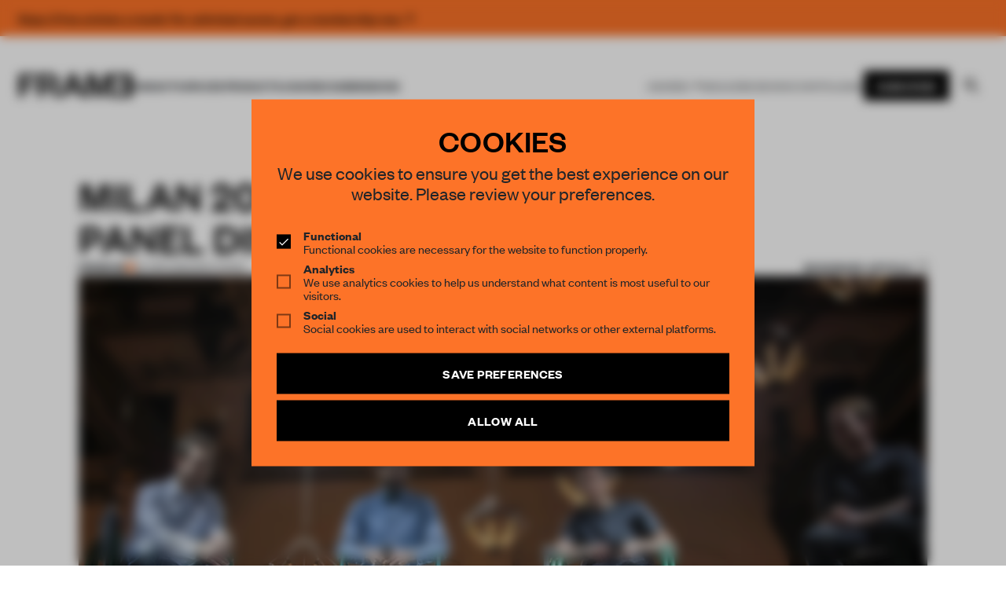

--- FILE ---
content_type: text/html; charset=UTF-8
request_url: https://frameweb.com/article/milan-2013-frame-moooi-award-panel-discussion
body_size: 78696
content:
<!DOCTYPE html>
<html lang="en">

<head>
    <meta charset="utf-8">
    <meta name="viewport" content="width=device-width, initial-scale=1, minimum-scale=1">
    <meta name="csrf-token" content="PmRKHRZoGEjYOhJAd7CMd1F5WMsrNRxeSr8WfvQ9">
    <meta name="description" content="Frameweb  ">

    <meta name="google-site-verification" content="LrEIsc__0WTpFSYLkG153EYqIJH_5FzEibsKehNCVBo" />
    <title>
        Frameweb         | Milan 2013: Frame Moooi Award Panel Discussion             </title>

    <link rel="canonical" href="https://frameweb.com/article/milan-2013-frame-moooi-award-panel-discussion">

    <link rel="icon" href="/favicon.ico">

    <!-- Twitter -->
        <meta name="twitter:card" content="summary">
    <meta name="twitter:site" content="@framepublishers">
    <meta name="twitter:creator" content="@framepublishers">
    <meta name="twitter:title" content="Milan 2013: Frame Moooi Award Panel Discussion">
    <meta name="twitter:description" content="After a night of celebrating Impulsive Furnishing Unit as the winner of the 2013 Frame Moooi Award, the winners Itay Ohaly, Thomas Vailly and Christian Fiebig, juror Jana Scholze, curator of Contemporary Furniture at London’s Victoria and Albert Museum, and Marcel Wanders, designer and founder of Moooi, came together to discuss what the project means for the ‘future of design’ in a panel discussion.">
    <meta name="twitter:image" content="https://d1tm14lrsghf7q.cloudfront.net/public/media/6473/conversions/142518-thumb.jpg">
    
    <!-- Facebook -->
    <meta property="og:url" content="https://frameweb.com/article/milan-2013-frame-moooi-award-panel-discussion">
    <meta name="facebook-domain-verification" content="isamghh4xg7dgf5wcjxtlyajuvuk23" />

    
    <meta property="og:title" content="Milan 2013: Frame Moooi Award Panel Discussion">
    <meta property="og:description" content="After a night of celebrating Impulsive Furnishing Unit as the winner of the 2013 Frame Moooi Award, the winners Itay Ohaly, Thomas Vailly and Christian Fiebig, juror Jana Scholze, curator of Contemporary Furniture at London’s Victoria and Albert Museum, and Marcel Wanders, designer and founder of Moooi, came together to discuss what the project means for the ‘future of design’ in a panel discussion.">
    <meta property="og:type" content="website">
    <meta property="og:image" content="https://d1tm14lrsghf7q.cloudfront.net/public/media/6473/conversions/142518-thumb.jpg">
    <meta property="og:image:width" content="1500" />
    <meta property="og:image:height" content="786" />

        <script type="application/ld+json">
        {
            "@context": "https://schema.org",
            "@type": "NewsArticle",
            "headline": "Milan 2013: Frame Moooi Award Panel Discussion",
            "image": "https://d1tm14lrsghf7q.cloudfront.net/public/media/6473/conversions/142518-thumb.jpg",
            "datePublished": "2013-04-22 17:00:00",
            "dateModified": "2020-08-09 22:31:25",
            "author": {
                "@type": "Person",
                "name": "Frame Publishers"
            },
            "description": "After a night of celebrating Impulsive Furnishing Unit as the winner of the 2013 Frame Moooi Award, the winners Itay Ohaly, Thomas Vailly and Christian Fiebig, juror Jana Scholze, curator of Contemporary Furniture at London’s Victoria and Albert Museum, and Marcel Wanders, designer and founder of Moooi, came together to discuss what the project means for the ‘future of design’ in a panel discussion.",
            "isAccessibleForFree": "False",
            "hasPart": {
                "@type": "WebPageElement",
                "isAccessibleForFree": "False",
                "cssSelector": ".meteredContent"
            }
        }
    </script>
    
    
    <link rel="preload" href="/fonts/FoundersGroteskWeb-Semibold.woff2" as="font" type="font/woff2" crossorigin>
    <link rel="preload" href="/fonts/FoundersGroteskWeb-Regular.woff2" as="font" type="font/woff2" crossorigin>
    <link rel="preload" href="/fonts/FoundersGroteskWeb-Medium.woff2" as="font" type="font/woff2" crossorigin>
    <link rel="preload" href="/fonts/FoundersGroteskWeb-Light.woff2" as="font" type="font/woff2" crossorigin>
    <link rel="preload" href="/fonts/LyonText-Regular-Web.woff2" as="font" type="font/woff2" crossorigin>
    <link rel="preload" href="/fonts/LyonText-RegularItalic-Web.woff2" as="font" type="font/woff2" crossorigin>

    <link rel="preload" href="https://use.fontawesome.com/releases/v5.13.1/css/all.css" as="style" onload="this.onload=null;this.rel='stylesheet'">
    <noscript>
        <link rel="stylesheet" href="https://use.fontawesome.com/releases/v5.13.1/css/all.css">
    </noscript>

    <link rel="preload" href="https://use.fontawesome.com/releases/v5.13.1/css/v4-shims.css" as="style" onload="this.onload=null;this.rel='stylesheet'">
    <noscript>
        <link rel="stylesheet" href="https://use.fontawesome.com/releases/v5.13.1/css/v4-shims.css">
    </noscript>

    <!-- Google Tag Manager -->
    <script>(function(w,d,s,l,i){w[l]=w[l]||[];w[l].push({'gtm.start':
    new Date().getTime(),event:'gtm.js'});var f=d.getElementsByTagName(s)[0],
    j=d.createElement(s),dl=l!='dataLayer'?'&l='+l:'';j.async=true;j.src=
    'https://www.googletagmanager.com/gtm.js?id='+i+dl;f.parentNode.insertBefore(j,f);
    })(window,document,'script','dataLayer','GTM-NTQGGZ62');</script>
    <!-- End Google Tag Manager -->

    <!-- Mailchimp -->
    <script id="mcjs">
        ! function(c, h, i, m, p) {
            m = c.createElement(h), p = c.getElementsByTagName(h)[0], m.async = 1, m.src = i, p.parentNode.insertBefore(m, p)
        }
        (document, "script", "https://chimpstatic.com/mcjs-connected/js/users/66992785a8c9a91a586594e05/ff898570787f8dd8f15056695.js");
    </script>


    <!-- Styles -->
    <!-- Todo: remove the legacy app.css from frontend bundle -->
    <link rel="stylesheet" href="/css/app.css?id=1aabe49caf6bf51325304549508d586f">
    <link rel="stylesheet" href="/css/body-v2.css?id=8a65434a5d712ef3ad12eb26a9f2a15b">
    <link rel="stylesheet" href="/css/app-v2.css?id=10c3f28d5335fcb7f8fb5f0dddbd9907">

    <!-- Scripts -->
    <script type="text/javascript">
    const Ziggy = {"url":"https:\/\/frameweb.com","port":null,"defaults":{},"routes":{"nova-settings.get":{"uri":"nova-vendor\/nova-settings\/settings","methods":["GET","HEAD"]},"nova-settings.save":{"uri":"nova-vendor\/nova-settings\/settings","methods":["POST"]},"imagecache":{"uri":"assetsv2\/{template}\/{filename}","methods":["GET","HEAD"],"wheres":{"filename":"[ \\w\\.\\\/\\-\\@\\(\\)\\=]+"},"parameters":["template","filename"]},"cashier.payment":{"uri":"stripe\/payment\/{id}","methods":["GET","HEAD"],"parameters":["id"]},"cashier.webhook":{"uri":"stripe\/webhook","methods":["POST"]},"login.store":{"uri":"login","methods":["POST"]},"logout":{"uri":"logout","methods":["POST"]},"password.email":{"uri":"forgot-password","methods":["POST"]},"password.update":{"uri":"reset-password","methods":["POST"]},"register.store":{"uri":"register","methods":["POST"]},"verification.verify":{"uri":"email\/verify\/{id}\/{hash}","methods":["GET","HEAD"],"parameters":["id","hash"]},"verification.send":{"uri":"email\/verification-notification","methods":["POST"]},"user-profile-information.update":{"uri":"user\/profile-information","methods":["PUT"]},"user-password.update":{"uri":"user\/password","methods":["PUT"]},"password.confirmation":{"uri":"user\/confirmed-password-status","methods":["GET","HEAD"]},"password.confirm.store":{"uri":"user\/confirm-password","methods":["POST"]},"profile.show":{"uri":"user\/profile","methods":["GET","HEAD"]},"other-browser-sessions.destroy":{"uri":"user\/other-browser-sessions","methods":["DELETE"]},"current-user-photo.destroy":{"uri":"user\/profile-photo","methods":["DELETE"]},"current-user.destroy":{"uri":"user","methods":["DELETE"]},"teams.create":{"uri":"teams\/create","methods":["GET","HEAD"]},"teams.store":{"uri":"teams","methods":["POST"]},"teams.show":{"uri":"teams\/{team}","methods":["GET","HEAD"],"parameters":["team"]},"teams.update":{"uri":"teams\/{team}","methods":["PUT"],"parameters":["team"]},"teams.destroy":{"uri":"teams\/{team}","methods":["DELETE"],"parameters":["team"]},"current-team.update":{"uri":"current-team","methods":["PUT"]},"team-members.store":{"uri":"teams\/{team}\/members","methods":["POST"],"parameters":["team"]},"team-members.update":{"uri":"teams\/{team}\/members\/{user}","methods":["PUT"],"parameters":["team","user"]},"team-members.destroy":{"uri":"teams\/{team}\/members\/{user}","methods":["DELETE"],"parameters":["team","user"]},"team-invitations.accept":{"uri":"team-invitations\/{invitation}","methods":["GET","HEAD"],"parameters":["invitation"]},"team-invitations.destroy":{"uri":"team-invitations\/{invitation}","methods":["DELETE"],"parameters":["invitation"]},"nova.api.":{"uri":"nova-api\/scripts\/{script}","methods":["GET","HEAD"],"parameters":["script"]},"nova.api.generated::E4b0MC9zJlTw3PKQ":{"uri":"nova-api\/styles\/{style}","methods":["GET","HEAD"],"parameters":["style"]},"nova.api.generated::Umn8jZRQriEEaVqK":{"uri":"nova-api\/search","methods":["GET","HEAD"]},"nova.api.generated::LSZb6b4HP05Keacn":{"uri":"nova-api\/impersonate","methods":["POST"]},"nova.api.generated::iltlLRgiLWSigrC1":{"uri":"nova-api\/impersonate","methods":["DELETE"]},"nova.api.generated::wwwTOrx7DTCTdFpb":{"uri":"nova-api\/{resource}\/field\/{field}","methods":["GET","HEAD"],"parameters":["resource","field"]},"nova.api.generated::OmF3aCArdxpUoU5G":{"uri":"nova-api\/{resource}\/field\/{field}\/preview","methods":["POST"],"parameters":["resource","field"]},"nova.api.generated::3iNxbRjCr536jXRd":{"uri":"nova-api\/{resource}\/field-attachment\/{field}","methods":["POST"],"parameters":["resource","field"]},"nova.api.generated::Xmn9bivesrvb7RjH":{"uri":"nova-api\/{resource}\/field-attachment\/{field}","methods":["DELETE"],"parameters":["resource","field"]},"nova.api.generated::uBclvIQBQqVh1iE6":{"uri":"nova-api\/{resource}\/field-attachment\/{field}\/draftId","methods":["GET","HEAD"],"parameters":["resource","field"]},"nova.api.generated::ZfGbtUqILazHmLX4":{"uri":"nova-api\/{resource}\/field-attachment\/{field}\/{draftId}","methods":["DELETE"],"parameters":["resource","field","draftId"]},"nova.api.generated::505oCD49D8ee0qTW":{"uri":"nova-api\/{resource}\/creation-fields","methods":["GET","HEAD"],"parameters":["resource"]},"nova.api.generated::icAayFWafe97ZDbj":{"uri":"nova-api\/{resource}\/{resourceId}\/update-fields","methods":["GET","HEAD"],"parameters":["resource","resourceId"]},"nova.api.generated::o4aLhILoDaQRmszY":{"uri":"nova-api\/{resource}\/{resourceId}\/creation-pivot-fields\/{relatedResource}","methods":["GET","HEAD"],"parameters":["resource","resourceId","relatedResource"]},"nova.api.generated::T5diVLqSwWnEgS7r":{"uri":"nova-api\/{resource}\/{resourceId}\/update-pivot-fields\/{relatedResource}\/{relatedResourceId}","methods":["GET","HEAD"],"parameters":["resource","resourceId","relatedResource","relatedResourceId"]},"nova.api.generated::CvWMHf8MT8lfSsYu":{"uri":"nova-api\/{resource}\/creation-fields","methods":["PATCH"],"parameters":["resource"]},"nova.api.generated::pZkbKlYnpaQHUq9Q":{"uri":"nova-api\/{resource}\/{resourceId}\/update-fields","methods":["PATCH"],"parameters":["resource","resourceId"]},"nova.api.generated::SqVLMngk74oX2yyV":{"uri":"nova-api\/{resource}\/{resourceId}\/creation-pivot-fields\/{relatedResource}","methods":["PATCH"],"parameters":["resource","resourceId","relatedResource"]},"nova.api.generated::aMMTYr4n6prBPudi":{"uri":"nova-api\/{resource}\/{resourceId}\/update-pivot-fields\/{relatedResource}\/{relatedResourceId}","methods":["PATCH"],"parameters":["resource","resourceId","relatedResource","relatedResourceId"]},"nova.api.generated::bUAAJ2CalHpWjqJx":{"uri":"nova-api\/{resource}\/{resourceId}\/download\/{field}","methods":["GET","HEAD"],"parameters":["resource","resourceId","field"]},"nova.api.generated::2JU2nHMijiI7rfku":{"uri":"nova-api\/{resource}\/{resourceId}\/field\/{field}","methods":["DELETE"],"parameters":["resource","resourceId","field"]},"nova.api.generated::LTKysHbm09g3eRr1":{"uri":"nova-api\/{resource}\/{resourceId}\/{relatedResource}\/{relatedResourceId}\/field\/{field}","methods":["DELETE"],"parameters":["resource","resourceId","relatedResource","relatedResourceId","field"]},"nova.api.generated::5K92HAyOLm5Fzw53":{"uri":"nova-api\/dashboards\/{dashboard}","methods":["GET","HEAD"],"parameters":["dashboard"]},"nova.api.generated::oqfKzIurUdPwy97W":{"uri":"nova-api\/dashboards\/cards\/{dashboard}","methods":["GET","HEAD"],"parameters":["dashboard"]},"nova.api.generated::EzByVYWEjpPzlNQ9":{"uri":"nova-api\/nova-notifications","methods":["GET","HEAD"]},"nova.api.generated::X2XAXtjw2PNiqeLi":{"uri":"nova-api\/nova-notifications\/read-all","methods":["POST"]},"nova.api.generated::GX0QRVbEyUXlFHg2":{"uri":"nova-api\/nova-notifications\/{notification}\/read","methods":["POST"],"parameters":["notification"]},"nova.api.generated::RG8wQORmmkY5vUop":{"uri":"nova-api\/nova-notifications\/{notification}\/delete","methods":["DELETE"],"parameters":["notification"]},"nova.api.generated::ruL8j5yAKUMd5MsK":{"uri":"nova-api\/{resource}\/actions","methods":["GET","HEAD"],"parameters":["resource"]},"nova.api.generated::vYQQ2b4S8oMPDvkB":{"uri":"nova-api\/{resource}\/action","methods":["POST"],"parameters":["resource"]},"nova.api.generated::uIXexSr7xU5QN0mC":{"uri":"nova-api\/{resource}\/action","methods":["PATCH"],"parameters":["resource"]},"nova.api.generated::pFc4aNhoRdwY1kNP":{"uri":"nova-api\/{resource}\/filters","methods":["GET","HEAD"],"parameters":["resource"]},"nova.api.generated::sZKKFeD60YHuMwsE":{"uri":"nova-api\/{resource}\/lenses","methods":["GET","HEAD"],"parameters":["resource"]},"nova.api.generated::QxpaERnAqrzMwKB5":{"uri":"nova-api\/{resource}\/lens\/{lens}","methods":["GET","HEAD"],"parameters":["resource","lens"]},"nova.api.generated::kBJnrA6TsuOHhpZD":{"uri":"nova-api\/{resource}\/lens\/{lens}\/count","methods":["GET","HEAD"],"parameters":["resource","lens"]},"nova.api.generated::6OvmTvpj6uqEcflt":{"uri":"nova-api\/{resource}\/lens\/{lens}","methods":["DELETE"],"parameters":["resource","lens"]},"nova.api.generated::XOkieClJaCAKd6Bm":{"uri":"nova-api\/{resource}\/lens\/{lens}\/force","methods":["DELETE"],"parameters":["resource","lens"]},"nova.api.generated::L1nzroS2Mb12uCBQ":{"uri":"nova-api\/{resource}\/lens\/{lens}\/restore","methods":["PUT"],"parameters":["resource","lens"]},"nova.api.generated::ayvbufEg3MYkov5i":{"uri":"nova-api\/{resource}\/lens\/{lens}\/actions","methods":["GET","HEAD"],"parameters":["resource","lens"]},"nova.api.generated::QfjZcmfiAzfD7zjx":{"uri":"nova-api\/{resource}\/lens\/{lens}\/action","methods":["POST"],"parameters":["resource","lens"]},"nova.api.generated::w24mgmQ1R46iKh0y":{"uri":"nova-api\/{resource}\/lens\/{lens}\/action","methods":["PATCH"],"parameters":["resource","lens"]},"nova.api.generated::zu4po9oER9bcsLPz":{"uri":"nova-api\/{resource}\/lens\/{lens}\/filters","methods":["GET","HEAD"],"parameters":["resource","lens"]},"nova.api.generated::j74xtHu86efh6KwO":{"uri":"nova-api\/metrics\/{metric}","methods":["GET","HEAD"],"parameters":["metric"]},"nova.api.generated::jC3aIEf6MtJuu4il":{"uri":"nova-api\/{resource}\/metrics","methods":["GET","HEAD"],"parameters":["resource"]},"nova.api.generated::pukCG1pWgSJq1Bwm":{"uri":"nova-api\/{resource}\/metrics\/{metric}","methods":["GET","HEAD"],"parameters":["resource","metric"]},"nova.api.generated::AaQNPH0wlfeBChHx":{"uri":"nova-api\/{resource}\/{resourceId}\/metrics\/{metric}","methods":["GET","HEAD"],"parameters":["resource","resourceId","metric"]},"nova.api.generated::ruR9E4RfygOvlrr4":{"uri":"nova-api\/{resource}\/lens\/{lens}\/metrics","methods":["GET","HEAD"],"parameters":["resource","lens"]},"nova.api.generated::qCij5FhbW8YDCJCp":{"uri":"nova-api\/{resource}\/lens\/{lens}\/metrics\/{metric}","methods":["GET","HEAD"],"parameters":["resource","lens","metric"]},"nova.api.generated::cjCIRML3prcCWaPi":{"uri":"nova-api\/{resource}\/cards","methods":["GET","HEAD"],"parameters":["resource"]},"nova.api.generated::FtIpCjMKEb8cZ3YD":{"uri":"nova-api\/{resource}\/lens\/{lens}\/cards","methods":["GET","HEAD"],"parameters":["resource","lens"]},"nova.api.generated::AzooUc6kzaj1WpcM":{"uri":"nova-api\/{resource}\/relate-authorization","methods":["GET","HEAD"],"parameters":["resource"]},"nova.api.generated::HKoFlNP0XaXPsXpA":{"uri":"nova-api\/{resource}\/soft-deletes","methods":["GET","HEAD"],"parameters":["resource"]},"nova.api.generated::9eRgCK7fHMFPD4lb":{"uri":"nova-api\/{resource}","methods":["GET","HEAD"],"parameters":["resource"]},"nova.api.generated::ISklxreHg5DrIwvA":{"uri":"nova-api\/{resource}\/search","methods":["GET","HEAD"],"parameters":["resource"]},"nova.api.generated::kFW8WjmQWyDIxYBW":{"uri":"nova-api\/{resource}\/count","methods":["GET","HEAD"],"parameters":["resource"]},"nova.api.generated::qwl1gTwyTqjluvxF":{"uri":"nova-api\/{resource}\/detach","methods":["DELETE"],"parameters":["resource"]},"nova.api.generated::Jgtl691epBOEaj7A":{"uri":"nova-api\/{resource}\/restore","methods":["PUT"],"parameters":["resource"]},"nova.api.generated::H4uHhVV3ydZBkKAy":{"uri":"nova-api\/{resource}\/force","methods":["DELETE"],"parameters":["resource"]},"nova.api.generated::g27b7lX7PCfix3vc":{"uri":"nova-api\/{resource}\/{resourceId}","methods":["GET","HEAD"],"parameters":["resource","resourceId"]},"nova.api.generated::3r4zhDTRtRa1TNg1":{"uri":"nova-api\/{resource}\/{resourceId}\/preview","methods":["GET","HEAD"],"parameters":["resource","resourceId"]},"nova.api.generated::4BKWjLm0FNZcxcG7":{"uri":"nova-api\/{resource}\/{resourceId}\/peek","methods":["GET","HEAD"],"parameters":["resource","resourceId"]},"nova.api.generated::F4APAeNLZUgzrepf":{"uri":"nova-api\/{resource}","methods":["POST"],"parameters":["resource"]},"nova.api.generated::F3RREnkLqZpU4vNY":{"uri":"nova-api\/{resource}\/{resourceId}","methods":["PUT"],"parameters":["resource","resourceId"]},"nova.api.generated::GhxLLfrngJStq6w4":{"uri":"nova-api\/{resource}","methods":["DELETE"],"parameters":["resource"]},"nova.api.generated::Omkqz7ObZifQWWvu":{"uri":"nova-api\/{resource}\/associatable\/{field}","methods":["GET","HEAD"],"parameters":["resource","field"]},"nova.api.generated::qQ7NKcZlVu824Zj3":{"uri":"nova-api\/{resource}\/{resourceId}\/attachable\/{field}","methods":["GET","HEAD"],"parameters":["resource","resourceId","field"]},"nova.api.generated::N04Mp1QAhilgUhhf":{"uri":"nova-api\/{resource}\/morphable\/{field}","methods":["GET","HEAD"],"parameters":["resource","field"]},"nova.api.generated::Dhg5IQ1cWch4UjdF":{"uri":"nova-api\/{resource}\/{resourceId}\/attach\/{relatedResource}","methods":["POST"],"parameters":["resource","resourceId","relatedResource"]},"nova.api.generated::G1vtG46cfhZlBmAF":{"uri":"nova-api\/{resource}\/{resourceId}\/update-attached\/{relatedResource}\/{relatedResourceId}","methods":["POST"],"parameters":["resource","resourceId","relatedResource","relatedResourceId"]},"nova.api.generated::9QC28K1j28fOKhry":{"uri":"nova-api\/{resource}\/{resourceId}\/attach-morphed\/{relatedResource}","methods":["POST"],"parameters":["resource","resourceId","relatedResource"]},"passport.token":{"uri":"oauth\/token","methods":["POST"]},"passport.authorizations.authorize":{"uri":"oauth\/authorize","methods":["GET","HEAD"]},"passport.token.refresh":{"uri":"oauth\/token\/refresh","methods":["POST"]},"passport.authorizations.approve":{"uri":"oauth\/authorize","methods":["POST"]},"passport.authorizations.deny":{"uri":"oauth\/authorize","methods":["DELETE"]},"passport.tokens.index":{"uri":"oauth\/tokens","methods":["GET","HEAD"]},"passport.tokens.destroy":{"uri":"oauth\/tokens\/{token_id}","methods":["DELETE"],"parameters":["token_id"]},"passport.clients.index":{"uri":"oauth\/clients","methods":["GET","HEAD"]},"passport.clients.store":{"uri":"oauth\/clients","methods":["POST"]},"passport.clients.update":{"uri":"oauth\/clients\/{client_id}","methods":["PUT"],"parameters":["client_id"]},"passport.clients.destroy":{"uri":"oauth\/clients\/{client_id}","methods":["DELETE"],"parameters":["client_id"]},"passport.scopes.index":{"uri":"oauth\/scopes","methods":["GET","HEAD"]},"passport.personal.tokens.index":{"uri":"oauth\/personal-access-tokens","methods":["GET","HEAD"]},"passport.personal.tokens.store":{"uri":"oauth\/personal-access-tokens","methods":["POST"]},"passport.personal.tokens.destroy":{"uri":"oauth\/personal-access-tokens\/{token_id}","methods":["DELETE"],"parameters":["token_id"]},"nova.pages.login":{"uri":"admin\/login","methods":["GET","HEAD"]},"nova.login":{"uri":"admin\/login","methods":["POST"]},"nova.logout":{"uri":"admin\/logout","methods":["POST"]},"nova.pages.password.email":{"uri":"admin\/password\/reset","methods":["GET","HEAD"]},"nova.password.email":{"uri":"admin\/password\/email","methods":["POST"]},"nova.pages.password.reset":{"uri":"admin\/password\/reset\/{token}","methods":["GET","HEAD"],"parameters":["token"]},"nova.password.reset":{"uri":"admin\/password\/reset","methods":["POST"]},"nova.pages.403":{"uri":"admin\/403","methods":["GET","HEAD"]},"nova.pages.404":{"uri":"admin\/404","methods":["GET","HEAD"]},"nova.pages.home":{"uri":"admin","methods":["GET","HEAD"]},"nova.pages.dashboard":{"uri":"admin\/dashboard","methods":["GET","HEAD","POST","PUT","PATCH","DELETE","OPTIONS"]},"nova.pages.dashboard.custom":{"uri":"admin\/dashboards\/{name}","methods":["GET","HEAD"],"parameters":["name"]},"nova.pages.index":{"uri":"admin\/resources\/{resource}","methods":["GET","HEAD"],"parameters":["resource"]},"nova.pages.create":{"uri":"admin\/resources\/{resource}\/new","methods":["GET","HEAD"],"parameters":["resource"]},"nova.pages.detail":{"uri":"admin\/resources\/{resource}\/{resourceId}","methods":["GET","HEAD"],"parameters":["resource","resourceId"]},"nova.pages.edit":{"uri":"admin\/resources\/{resource}\/{resourceId}\/edit","methods":["GET","HEAD"],"parameters":["resource","resourceId"]},"nova.pages.replicate":{"uri":"admin\/resources\/{resource}\/{resourceId}\/replicate","methods":["GET","HEAD"],"parameters":["resource","resourceId"]},"nova.pages.lens":{"uri":"admin\/resources\/{resource}\/lens\/{lens}","methods":["GET","HEAD"],"parameters":["resource","lens"]},"nova.pages.attach":{"uri":"admin\/resources\/{resource}\/{resourceId}\/attach\/{relatedResource}","methods":["GET","HEAD"],"parameters":["resource","resourceId","relatedResource"]},"nova.pages.edit-attached":{"uri":"admin\/resources\/{resource}\/{resourceId}\/edit-attached\/{relatedResource}\/{relatedResourceId}","methods":["GET","HEAD"],"parameters":["resource","resourceId","relatedResource","relatedResourceId"]},"webhook.shipment":{"uri":"api\/webhook\/shipment","methods":["POST"]},"webhook.shipment.completed":{"uri":"api\/webhook\/shipment-completed","methods":["POST"]},"payments.checkout":{"uri":"payments\/checkout","methods":["GET","HEAD"]},"checkout.success":{"uri":"checkout\/success","methods":["GET","HEAD"]},"checkout.cancel":{"uri":"checkout\/cancel","methods":["GET","HEAD"]},"checkout.shipping-options":{"uri":"checkout\/shipping\/{sessionId}","methods":["POST"],"parameters":["sessionId"]},"checkout.return":{"uri":"checkout\/result","methods":["GET","HEAD"]},"checkout.subscription":{"uri":"checkout\/{subscriptionSlug}","methods":["GET","HEAD"],"parameters":["subscriptionSlug"]},"checkout":{"uri":"checkout","methods":["GET","HEAD"]},"teams.index":{"uri":"community\/teams","methods":["GET","HEAD"]},"teams.payment":{"uri":"community\/teams\/payment","methods":["GET","HEAD"]},"teams.switch":{"uri":"community\/teams\/switch\/{team}","methods":["GET","HEAD"],"parameters":["team"]},"teams.membership":{"uri":"community\/teams\/membership","methods":["GET","HEAD"]},"team-members.support":{"uri":"community\/teams\/support","methods":["GET","HEAD"]},"settings.index":{"uri":"community\/settings","methods":["GET","HEAD"]},"updateProfile.index":{"uri":"community\/settings","methods":["POST"]},"settings.delete":{"uri":"community\/settings\/delete","methods":["GET","HEAD"]},"updateVat.index":{"uri":"community\/settings\/vat","methods":["POST"]},"updateCoupon.index":{"uri":"community\/settings\/coupon","methods":["POST"]},"deleteCoupon.index":{"uri":"community\/settings\/coupon\/delete","methods":["POST"]},"updateCountry.index":{"uri":"community\/settings\/country","methods":["POST"]},"updateShippingCountry.index":{"uri":"community\/settings\/country\/shipping","methods":["POST"]},"settings.billing":{"uri":"community\/settings\/billing","methods":["POST"]},"settings.shipping":{"uri":"community\/settings\/shipping","methods":["POST"]},"settings.password":{"uri":"community\/settings\/password","methods":["POST"]},"settings.avatar":{"uri":"community\/settings\/profile\/avatar","methods":["POST"]},"settingsSecurity.index":{"uri":"community\/settings\/security","methods":["GET","HEAD"]},"settings.membership":{"uri":"community\/settings\/membership","methods":["GET","HEAD"]},"settings.stripe":{"uri":"community\/settings\/stripe","methods":["GET","HEAD"]},"settingsNewsletter.index":{"uri":"community\/settings\/newsletter","methods":["GET","HEAD"]},"settingsNewsletter.update":{"uri":"community\/settings\/newsletter","methods":["POST"]},"settingsNewsletter.verify":{"uri":"community\/settings\/newsletter\/verify","methods":["GET","HEAD"]},"settings.orders":{"uri":"community\/settings\/orders","methods":["GET","HEAD"]},"settingsSupport.index":{"uri":"community\/settings\/support","methods":["GET","HEAD"]},"settingsShipping.index":{"uri":"community\/settings\/shipping","methods":["GET","HEAD"]},"stripeToken.index":{"uri":"payments\/token","methods":["GET","HEAD"]},"stripePay.index":{"uri":"payments\/update","methods":["GET","HEAD"]},"checkoutPlan.index":{"uri":"payments\/checkout\/plan","methods":["GET","HEAD"]},"checkoutPlanx.index":{"uri":"payments\/checkout\/plan\/{plan}","methods":["GET","HEAD"],"parameters":["plan"]},"subscribePlanwithID.index":{"uri":"payments\/subscribe\/{plan}","methods":["GET","HEAD"],"parameters":["plan"]},"subscribePlanPost.index":{"uri":"payments\/subscribe","methods":["POST"]},"payments.pay":{"uri":"payments\/pay","methods":["POST"]},"payments.payRedirect":{"uri":"payments\/pay","methods":["GET","HEAD"]},"payments.cancel":{"uri":"payments\/cancel","methods":["POST"]},"payments.resume":{"uri":"payments\/resume","methods":["POST"]},"payments.update":{"uri":"payments\/update","methods":["POST"]},"payments.lineitem.delete":{"uri":"payments\/lineitem\/delete","methods":["POST"]},"payments.lineitem.add":{"uri":"payments\/lineitem\/add\/{product}","methods":["GET","HEAD"],"parameters":["product"],"bindings":{"product":"id"}},"payments.lineitem.add.quantity":{"uri":"payments\/lineitem\/add\/{product}\/{quantity}","methods":["GET","HEAD"],"parameters":["product","quantity"],"bindings":{"product":"id"}},"payments.lineitem.update":{"uri":"payments\/lineitem\/update","methods":["POST"]},"stripe.account":{"uri":"stripe-account","methods":["GET","HEAD"]},"checkout.index":{"uri":"stripe-checkout","methods":["GET","HEAD"]},"v2.index":{"uri":"beta","methods":["GET","HEAD"]},"dashboard.index":{"uri":"community\/dashboard","methods":["GET","HEAD"]},"dashboard.submitted":{"uri":"community\/dashboard\/submitted","methods":["GET","HEAD"]},"dashboard.unsubmitted":{"uri":"community\/dashboard\/unsubmitted","methods":["GET","HEAD"]},"dashboard.submitted.post":{"uri":"community\/dashboard\/submitted","methods":["POST"]},"dashboard.unsubmitted.post":{"uri":"community\/dashboard\/unsubmitted","methods":["POST"]},"dashboard.library":{"uri":"community\/dashboard\/library","methods":["GET","HEAD"]},"dashboard.library.latest":{"uri":"community\/dashboard\/library\/{filter}","methods":["GET","HEAD"],"parameters":["filter"]},"dashboard.library.latest.post":{"uri":"community\/dashboard\/library\/{filter}","methods":["POST"],"parameters":["filter"]},"dashboard.todos":{"uri":"community\/dashboard\/todos","methods":["GET","HEAD"]},"dashboard.done":{"uri":"community\/dashboard\/done","methods":["GET","HEAD"]},"dashboard.todos.post":{"uri":"community\/dashboard\/todos","methods":["POST"]},"dashboard.done.post":{"uri":"community\/dashboard\/done","methods":["POST"]},"dashboard.unsubmitted.delete":{"uri":"community\/dashboard\/unsubmitted\/delete","methods":["POST"]},"dashboard.notifications":{"uri":"community\/dashboard\/notifications","methods":["GET","HEAD"]},"wizard.index":{"uri":"community\/awards","methods":["GET","HEAD"]},"wizard.create":{"uri":"community\/wizard\/create\/{content_type}","methods":["GET","HEAD"],"parameters":["content_type"]},"wizard.edit":{"uri":"community\/wizard\/{content}","methods":["GET","HEAD"],"parameters":["content"],"bindings":{"content":"id"}},"wizard.update":{"uri":"community\/wizard\/{content}","methods":["PUT"],"parameters":["content"]},"wizard.uploadimage":{"uri":"community\/wizard\/{content}\/image\/upload","methods":["POST"],"parameters":["content"],"bindings":{"content":"id"}},"wizard.removeimage":{"uri":"community\/wizard\/{content}\/image\/remove","methods":["POST"],"parameters":["content"],"bindings":{"content":"id"}},"wizard.uploadfile":{"uri":"community\/wizard\/{content}\/file\/upload","methods":["POST"],"parameters":["content"],"bindings":{"content":"id"}},"wizard.removefile":{"uri":"community\/wizard\/{content}\/file\/remove","methods":["POST"],"parameters":["content"],"bindings":{"content":"id"}},"wizard.checkout":{"uri":"community\/wizard\/{content}\/checkout","methods":["POST"],"parameters":["content"]},"api.widget":{"uri":"api\/widget","methods":["POST"]},"query":{"uri":"api\/navigation","methods":["POST"]},"index":{"uri":"\/","methods":["GET","HEAD"]},"verification.notice":{"uri":"email\/verify","methods":["GET","HEAD"]},"password.reset":{"uri":"reset-password\/{token}","methods":["GET","HEAD"],"parameters":["token"]},"login":{"uri":"login","methods":["GET","HEAD"]},"register":{"uri":"register","methods":["GET","HEAD"]},"article":{"uri":"article\/{id}","methods":["GET","HEAD"],"parameters":["id"]},"event":{"uri":"event\/{id}","methods":["GET","HEAD"],"parameters":["id"]},"project":{"uri":"project\/{id}","methods":["GET","HEAD"],"parameters":["id"]},"designer":{"uri":"designer\/{id}","methods":["GET","HEAD"],"parameters":["id"]},"product":{"uri":"product\/{id}","methods":["GET","HEAD"],"parameters":["id"]},"legacy-article":{"uri":"news\/{id}","methods":["GET","HEAD"],"parameters":["id"]},"profile":{"uri":"profile\/{id}","methods":["GET","HEAD"],"parameters":["id"]},"magazine":{"uri":"magazine\/{id}","methods":["GET","HEAD"],"parameters":["id"]},"index-magazines":{"uri":"magazines\/index","methods":["POST"]},"index-magazine":{"uri":"magazine\/index","methods":["POST"]},"index-events":{"uri":"events\/index","methods":["POST"]},"book":{"uri":"book\/{id}","methods":["GET","HEAD"],"parameters":["id"]},"index-book":{"uri":"books\/index","methods":["POST"]},"image-resizer":{"uri":"assets\/{template}\/{filename}","methods":["GET","HEAD"],"parameters":["template","filename"]},"image-spatie":{"uri":"assets\/{template}\/{folder}\/{filename}","methods":["GET","HEAD"],"parameters":["template","folder","filename"]},"cart.list":{"uri":"cart\/get","methods":["GET","HEAD"]},"cart.add":{"uri":"cart\/add","methods":["POST"]},"cart.update":{"uri":"cart\/update","methods":["POST"]},"cart.remove":{"uri":"cart\/remove","methods":["POST"]},"cart.clear":{"uri":"cart\/clear","methods":["POST"]},"cart.reset":{"uri":"cart\/reset","methods":["GET","HEAD"]},"content-primary":{"uri":"{type}\/{primary}\/{id}","methods":["GET","HEAD"],"wheres":{"type":"^(?!nova|zoho|stripe|community|admin.*$).*"},"parameters":["type","primary","id"]},"editor-js-upload-image-by-file":{"uri":"nova-vendor\/editor-js-field\/upload\/file","methods":["POST"]},"editor-js-upload-image-by-url":{"uri":"nova-vendor\/editor-js-field\/upload\/url","methods":["POST"]},"editor-js-fetch-url":{"uri":"nova-vendor\/editor-js-field\/fetch\/url","methods":["GET","HEAD"]},"nova.impersonate.take":{"uri":"nova-impersonate\/users\/{id}\/{guardName?}","methods":["GET","HEAD"],"parameters":["id","guardName"]},"nova.impersonate.leave":{"uri":"nova-impersonate\/leave","methods":["GET","HEAD"]}}};

    !function(t,r){"object"==typeof exports&&"undefined"!=typeof module?module.exports=r():"function"==typeof define&&define.amd?define(r):(t||self).route=r()}(this,function(){function t(t,r){for(var e=0;e<r.length;e++){var n=r[e];n.enumerable=n.enumerable||!1,n.configurable=!0,"value"in n&&(n.writable=!0),Object.defineProperty(t,"symbol"==typeof(o=function(t,r){if("object"!=typeof t||null===t)return t;var e=t[Symbol.toPrimitive];if(void 0!==e){var n=e.call(t,"string");if("object"!=typeof n)return n;throw new TypeError("@@toPrimitive must return a primitive value.")}return String(t)}(n.key))?o:String(o),n)}var o}function r(r,e,n){return e&&t(r.prototype,e),n&&t(r,n),Object.defineProperty(r,"prototype",{writable:!1}),r}function e(){return e=Object.assign?Object.assign.bind():function(t){for(var r=1;r<arguments.length;r++){var e=arguments[r];for(var n in e)Object.prototype.hasOwnProperty.call(e,n)&&(t[n]=e[n])}return t},e.apply(this,arguments)}function n(t){return n=Object.setPrototypeOf?Object.getPrototypeOf.bind():function(t){return t.__proto__||Object.getPrototypeOf(t)},n(t)}function o(t,r){return o=Object.setPrototypeOf?Object.setPrototypeOf.bind():function(t,r){return t.__proto__=r,t},o(t,r)}function i(t,r,e){return i=function(){if("undefined"==typeof Reflect||!Reflect.construct)return!1;if(Reflect.construct.sham)return!1;if("function"==typeof Proxy)return!0;try{return Boolean.prototype.valueOf.call(Reflect.construct(Boolean,[],function(){})),!0}catch(t){return!1}}()?Reflect.construct.bind():function(t,r,e){var n=[null];n.push.apply(n,r);var i=new(Function.bind.apply(t,n));return e&&o(i,e.prototype),i},i.apply(null,arguments)}function u(t){var r="function"==typeof Map?new Map:void 0;return u=function(t){if(null===t||-1===Function.toString.call(t).indexOf("[native code]"))return t;if("function"!=typeof t)throw new TypeError("Super expression must either be null or a function");if(void 0!==r){if(r.has(t))return r.get(t);r.set(t,e)}function e(){return i(t,arguments,n(this).constructor)}return e.prototype=Object.create(t.prototype,{constructor:{value:e,enumerable:!1,writable:!0,configurable:!0}}),o(e,t)},u(t)}var f=String.prototype.replace,a=/%20/g,c="RFC3986",l={default:c,formatters:{RFC1738:function(t){return f.call(t,a,"+")},RFC3986:function(t){return String(t)}},RFC1738:"RFC1738",RFC3986:c},s=Object.prototype.hasOwnProperty,v=Array.isArray,p=function(){for(var t=[],r=0;r<256;++r)t.push("%"+((r<16?"0":"")+r.toString(16)).toUpperCase());return t}(),y=function(t,r){for(var e=r&&r.plainObjects?Object.create(null):{},n=0;n<t.length;++n)void 0!==t[n]&&(e[n]=t[n]);return e},d={arrayToObject:y,assign:function(t,r){return Object.keys(r).reduce(function(t,e){return t[e]=r[e],t},t)},combine:function(t,r){return[].concat(t,r)},compact:function(t){for(var r=[{obj:{o:t},prop:"o"}],e=[],n=0;n<r.length;++n)for(var o=r[n],i=o.obj[o.prop],u=Object.keys(i),f=0;f<u.length;++f){var a=u[f],c=i[a];"object"==typeof c&&null!==c&&-1===e.indexOf(c)&&(r.push({obj:i,prop:a}),e.push(c))}return function(t){for(;t.length>1;){var r=t.pop(),e=r.obj[r.prop];if(v(e)){for(var n=[],o=0;o<e.length;++o)void 0!==e[o]&&n.push(e[o]);r.obj[r.prop]=n}}}(r),t},decode:function(t,r,e){var n=t.replace(/\+/g," ");if("iso-8859-1"===e)return n.replace(/%[0-9a-f]{2}/gi,unescape);try{return decodeURIComponent(n)}catch(t){return n}},encode:function(t,r,e,n,o){if(0===t.length)return t;var i=t;if("symbol"==typeof t?i=Symbol.prototype.toString.call(t):"string"!=typeof t&&(i=String(t)),"iso-8859-1"===e)return escape(i).replace(/%u[0-9a-f]{4}/gi,function(t){return"%26%23"+parseInt(t.slice(2),16)+"%3B"});for(var u="",f=0;f<i.length;++f){var a=i.charCodeAt(f);45===a||46===a||95===a||126===a||a>=48&&a<=57||a>=65&&a<=90||a>=97&&a<=122||o===l.RFC1738&&(40===a||41===a)?u+=i.charAt(f):a<128?u+=p[a]:a<2048?u+=p[192|a>>6]+p[128|63&a]:a<55296||a>=57344?u+=p[224|a>>12]+p[128|a>>6&63]+p[128|63&a]:(a=65536+((1023&a)<<10|1023&i.charCodeAt(f+=1)),u+=p[240|a>>18]+p[128|a>>12&63]+p[128|a>>6&63]+p[128|63&a])}return u},isBuffer:function(t){return!(!t||"object"!=typeof t||!(t.constructor&&t.constructor.isBuffer&&t.constructor.isBuffer(t)))},isRegExp:function(t){return"[object RegExp]"===Object.prototype.toString.call(t)},maybeMap:function(t,r){if(v(t)){for(var e=[],n=0;n<t.length;n+=1)e.push(r(t[n]));return e}return r(t)},merge:function t(r,e,n){if(!e)return r;if("object"!=typeof e){if(v(r))r.push(e);else{if(!r||"object"!=typeof r)return[r,e];(n&&(n.plainObjects||n.allowPrototypes)||!s.call(Object.prototype,e))&&(r[e]=!0)}return r}if(!r||"object"!=typeof r)return[r].concat(e);var o=r;return v(r)&&!v(e)&&(o=y(r,n)),v(r)&&v(e)?(e.forEach(function(e,o){if(s.call(r,o)){var i=r[o];i&&"object"==typeof i&&e&&"object"==typeof e?r[o]=t(i,e,n):r.push(e)}else r[o]=e}),r):Object.keys(e).reduce(function(r,o){var i=e[o];return r[o]=s.call(r,o)?t(r[o],i,n):i,r},o)}},b=Object.prototype.hasOwnProperty,h={brackets:function(t){return t+"[]"},comma:"comma",indices:function(t,r){return t+"["+r+"]"},repeat:function(t){return t}},g=Array.isArray,m=String.prototype.split,j=Array.prototype.push,w=function(t,r){j.apply(t,g(r)?r:[r])},O=Date.prototype.toISOString,E=l.default,R={addQueryPrefix:!1,allowDots:!1,charset:"utf-8",charsetSentinel:!1,delimiter:"&",encode:!0,encoder:d.encode,encodeValuesOnly:!1,format:E,formatter:l.formatters[E],indices:!1,serializeDate:function(t){return O.call(t)},skipNulls:!1,strictNullHandling:!1},S=function t(r,e,n,o,i,u,f,a,c,l,s,v,p,y){var b,h=r;if("function"==typeof f?h=f(e,h):h instanceof Date?h=l(h):"comma"===n&&g(h)&&(h=d.maybeMap(h,function(t){return t instanceof Date?l(t):t})),null===h){if(o)return u&&!p?u(e,R.encoder,y,"key",s):e;h=""}if("string"==typeof(b=h)||"number"==typeof b||"boolean"==typeof b||"symbol"==typeof b||"bigint"==typeof b||d.isBuffer(h)){if(u){var j=p?e:u(e,R.encoder,y,"key",s);if("comma"===n&&p){for(var O=m.call(String(h),","),E="",S=0;S<O.length;++S)E+=(0===S?"":",")+v(u(O[S],R.encoder,y,"value",s));return[v(j)+"="+E]}return[v(j)+"="+v(u(h,R.encoder,y,"value",s))]}return[v(e)+"="+v(String(h))]}var T,k=[];if(void 0===h)return k;if("comma"===n&&g(h))T=[{value:h.length>0?h.join(",")||null:void 0}];else if(g(f))T=f;else{var x=Object.keys(h);T=a?x.sort(a):x}for(var N=0;N<T.length;++N){var C=T[N],A="object"==typeof C&&void 0!==C.value?C.value:h[C];if(!i||null!==A){var D=g(h)?"function"==typeof n?n(e,C):e:e+(c?"."+C:"["+C+"]");w(k,t(A,D,n,o,i,u,f,a,c,l,s,v,p,y))}}return k},T=Object.prototype.hasOwnProperty,k=Array.isArray,x={allowDots:!1,allowPrototypes:!1,arrayLimit:20,charset:"utf-8",charsetSentinel:!1,comma:!1,decoder:d.decode,delimiter:"&",depth:5,ignoreQueryPrefix:!1,interpretNumericEntities:!1,parameterLimit:1e3,parseArrays:!0,plainObjects:!1,strictNullHandling:!1},N=function(t){return t.replace(/&#(\d+);/g,function(t,r){return String.fromCharCode(parseInt(r,10))})},C=function(t,r){return t&&"string"==typeof t&&r.comma&&t.indexOf(",")>-1?t.split(","):t},A=function(t,r,e,n){if(t){var o=e.allowDots?t.replace(/\.([^.[]+)/g,"[$1]"):t,i=/(\[[^[\]]*])/g,u=e.depth>0&&/(\[[^[\]]*])/.exec(o),f=u?o.slice(0,u.index):o,a=[];if(f){if(!e.plainObjects&&T.call(Object.prototype,f)&&!e.allowPrototypes)return;a.push(f)}for(var c=0;e.depth>0&&null!==(u=i.exec(o))&&c<e.depth;){if(c+=1,!e.plainObjects&&T.call(Object.prototype,u[1].slice(1,-1))&&!e.allowPrototypes)return;a.push(u[1])}return u&&a.push("["+o.slice(u.index)+"]"),function(t,r,e,n){for(var o=n?r:C(r,e),i=t.length-1;i>=0;--i){var u,f=t[i];if("[]"===f&&e.parseArrays)u=[].concat(o);else{u=e.plainObjects?Object.create(null):{};var a="["===f.charAt(0)&&"]"===f.charAt(f.length-1)?f.slice(1,-1):f,c=parseInt(a,10);e.parseArrays||""!==a?!isNaN(c)&&f!==a&&String(c)===a&&c>=0&&e.parseArrays&&c<=e.arrayLimit?(u=[])[c]=o:"__proto__"!==a&&(u[a]=o):u={0:o}}o=u}return o}(a,r,e,n)}},D=function(t,r){var e=function(t){if(!t)return x;if(null!=t.decoder&&"function"!=typeof t.decoder)throw new TypeError("Decoder has to be a function.");if(void 0!==t.charset&&"utf-8"!==t.charset&&"iso-8859-1"!==t.charset)throw new TypeError("The charset option must be either utf-8, iso-8859-1, or undefined");return{allowDots:void 0===t.allowDots?x.allowDots:!!t.allowDots,allowPrototypes:"boolean"==typeof t.allowPrototypes?t.allowPrototypes:x.allowPrototypes,arrayLimit:"number"==typeof t.arrayLimit?t.arrayLimit:x.arrayLimit,charset:void 0===t.charset?x.charset:t.charset,charsetSentinel:"boolean"==typeof t.charsetSentinel?t.charsetSentinel:x.charsetSentinel,comma:"boolean"==typeof t.comma?t.comma:x.comma,decoder:"function"==typeof t.decoder?t.decoder:x.decoder,delimiter:"string"==typeof t.delimiter||d.isRegExp(t.delimiter)?t.delimiter:x.delimiter,depth:"number"==typeof t.depth||!1===t.depth?+t.depth:x.depth,ignoreQueryPrefix:!0===t.ignoreQueryPrefix,interpretNumericEntities:"boolean"==typeof t.interpretNumericEntities?t.interpretNumericEntities:x.interpretNumericEntities,parameterLimit:"number"==typeof t.parameterLimit?t.parameterLimit:x.parameterLimit,parseArrays:!1!==t.parseArrays,plainObjects:"boolean"==typeof t.plainObjects?t.plainObjects:x.plainObjects,strictNullHandling:"boolean"==typeof t.strictNullHandling?t.strictNullHandling:x.strictNullHandling}}(r);if(""===t||null==t)return e.plainObjects?Object.create(null):{};for(var n="string"==typeof t?function(t,r){var e,n={},o=(r.ignoreQueryPrefix?t.replace(/^\?/,""):t).split(r.delimiter,Infinity===r.parameterLimit?void 0:r.parameterLimit),i=-1,u=r.charset;if(r.charsetSentinel)for(e=0;e<o.length;++e)0===o[e].indexOf("utf8=")&&("utf8=%E2%9C%93"===o[e]?u="utf-8":"utf8=%26%2310003%3B"===o[e]&&(u="iso-8859-1"),i=e,e=o.length);for(e=0;e<o.length;++e)if(e!==i){var f,a,c=o[e],l=c.indexOf("]="),s=-1===l?c.indexOf("="):l+1;-1===s?(f=r.decoder(c,x.decoder,u,"key"),a=r.strictNullHandling?null:""):(f=r.decoder(c.slice(0,s),x.decoder,u,"key"),a=d.maybeMap(C(c.slice(s+1),r),function(t){return r.decoder(t,x.decoder,u,"value")})),a&&r.interpretNumericEntities&&"iso-8859-1"===u&&(a=N(a)),c.indexOf("[]=")>-1&&(a=k(a)?[a]:a),n[f]=T.call(n,f)?d.combine(n[f],a):a}return n}(t,e):t,o=e.plainObjects?Object.create(null):{},i=Object.keys(n),u=0;u<i.length;++u){var f=i[u],a=A(f,n[f],e,"string"==typeof t);o=d.merge(o,a,e)}return d.compact(o)},$=/*#__PURE__*/function(){function t(t,r,e){var n,o;this.name=t,this.definition=r,this.bindings=null!=(n=r.bindings)?n:{},this.wheres=null!=(o=r.wheres)?o:{},this.config=e}var e=t.prototype;return e.matchesUrl=function(t){var r=this;if(!this.definition.methods.includes("GET"))return!1;var e=this.template.replace(/(\/?){([^}?]*)(\??)}/g,function(t,e,n,o){var i,u="(?<"+n+">"+((null==(i=r.wheres[n])?void 0:i.replace(/(^\^)|(\$$)/g,""))||"[^/?]+")+")";return o?"("+e+u+")?":""+e+u}).replace(/^\w+:\/\//,""),n=t.replace(/^\w+:\/\//,"").split("?"),o=n[0],i=n[1],u=new RegExp("^"+e+"/?$").exec(decodeURI(o));if(u){for(var f in u.groups)u.groups[f]="string"==typeof u.groups[f]?decodeURIComponent(u.groups[f]):u.groups[f];return{params:u.groups,query:D(i)}}return!1},e.compile=function(t){var r=this;return this.parameterSegments.length?this.template.replace(/{([^}?]+)(\??)}/g,function(e,n,o){var i,u;if(!o&&[null,void 0].includes(t[n]))throw new Error("Ziggy error: '"+n+"' parameter is required for route '"+r.name+"'.");if(r.wheres[n]&&!new RegExp("^"+(o?"("+r.wheres[n]+")?":r.wheres[n])+"$").test(null!=(u=t[n])?u:""))throw new Error("Ziggy error: '"+n+"' parameter does not match required format '"+r.wheres[n]+"' for route '"+r.name+"'.");return encodeURI(null!=(i=t[n])?i:"").replace(/%7C/g,"|").replace(/%25/g,"%").replace(/\$/g,"%24")}).replace(this.origin+"//",this.origin+"/").replace(/\/+$/,""):this.template},r(t,[{key:"template",get:function(){var t=(this.origin+"/"+this.definition.uri).replace(/\/+$/,"");return""===t?"/":t}},{key:"origin",get:function(){return this.config.absolute?this.definition.domain?""+this.config.url.match(/^\w+:\/\//)[0]+this.definition.domain+(this.config.port?":"+this.config.port:""):this.config.url:""}},{key:"parameterSegments",get:function(){var t,r;return null!=(t=null==(r=this.template.match(/{[^}?]+\??}/g))?void 0:r.map(function(t){return{name:t.replace(/{|\??}/g,""),required:!/\?}$/.test(t)}}))?t:[]}}]),t}(),F=/*#__PURE__*/function(t){var n,i;function u(r,n,o,i){var u;if(void 0===o&&(o=!0),(u=t.call(this)||this).t=null!=i?i:"undefined"!=typeof Ziggy?Ziggy:null==globalThis?void 0:globalThis.Ziggy,u.t=e({},u.t,{absolute:o}),r){if(!u.t.routes[r])throw new Error("Ziggy error: route '"+r+"' is not in the route list.");u.i=new $(r,u.t.routes[r],u.t),u.u=u.l(n)}return u}i=t,(n=u).prototype=Object.create(i.prototype),n.prototype.constructor=n,o(n,i);var f=u.prototype;return f.toString=function(){var t=this,r=Object.keys(this.u).filter(function(r){return!t.i.parameterSegments.some(function(t){return t.name===r})}).filter(function(t){return"_query"!==t}).reduce(function(r,n){var o;return e({},r,((o={})[n]=t.u[n],o))},{});return this.i.compile(this.u)+function(t,r){var e,n=t,o=function(t){if(!t)return R;if(null!=t.encoder&&"function"!=typeof t.encoder)throw new TypeError("Encoder has to be a function.");var r=t.charset||R.charset;if(void 0!==t.charset&&"utf-8"!==t.charset&&"iso-8859-1"!==t.charset)throw new TypeError("The charset option must be either utf-8, iso-8859-1, or undefined");var e=l.default;if(void 0!==t.format){if(!b.call(l.formatters,t.format))throw new TypeError("Unknown format option provided.");e=t.format}var n=l.formatters[e],o=R.filter;return("function"==typeof t.filter||g(t.filter))&&(o=t.filter),{addQueryPrefix:"boolean"==typeof t.addQueryPrefix?t.addQueryPrefix:R.addQueryPrefix,allowDots:void 0===t.allowDots?R.allowDots:!!t.allowDots,charset:r,charsetSentinel:"boolean"==typeof t.charsetSentinel?t.charsetSentinel:R.charsetSentinel,delimiter:void 0===t.delimiter?R.delimiter:t.delimiter,encode:"boolean"==typeof t.encode?t.encode:R.encode,encoder:"function"==typeof t.encoder?t.encoder:R.encoder,encodeValuesOnly:"boolean"==typeof t.encodeValuesOnly?t.encodeValuesOnly:R.encodeValuesOnly,filter:o,format:e,formatter:n,serializeDate:"function"==typeof t.serializeDate?t.serializeDate:R.serializeDate,skipNulls:"boolean"==typeof t.skipNulls?t.skipNulls:R.skipNulls,sort:"function"==typeof t.sort?t.sort:null,strictNullHandling:"boolean"==typeof t.strictNullHandling?t.strictNullHandling:R.strictNullHandling}}(r);"function"==typeof o.filter?n=(0,o.filter)("",n):g(o.filter)&&(e=o.filter);var i=[];if("object"!=typeof n||null===n)return"";var u=h[r&&r.arrayFormat in h?r.arrayFormat:r&&"indices"in r?r.indices?"indices":"repeat":"indices"];e||(e=Object.keys(n)),o.sort&&e.sort(o.sort);for(var f=0;f<e.length;++f){var a=e[f];o.skipNulls&&null===n[a]||w(i,S(n[a],a,u,o.strictNullHandling,o.skipNulls,o.encode?o.encoder:null,o.filter,o.sort,o.allowDots,o.serializeDate,o.format,o.formatter,o.encodeValuesOnly,o.charset))}var c=i.join(o.delimiter),s=!0===o.addQueryPrefix?"?":"";return o.charsetSentinel&&(s+="iso-8859-1"===o.charset?"utf8=%26%2310003%3B&":"utf8=%E2%9C%93&"),c.length>0?s+c:""}(e({},r,this.u._query),{addQueryPrefix:!0,arrayFormat:"indices",encodeValuesOnly:!0,skipNulls:!0,encoder:function(t,r){return"boolean"==typeof t?Number(t):r(t)}})},f.v=function(t){var r=this;t?this.t.absolute&&t.startsWith("/")&&(t=this.p().host+t):t=this.h();var n={},o=Object.entries(this.t.routes).find(function(e){return n=new $(e[0],e[1],r.t).matchesUrl(t)})||[void 0,void 0];return e({name:o[0]},n,{route:o[1]})},f.h=function(){var t=this.p(),r=t.pathname,e=t.search;return(this.t.absolute?t.host+r:r.replace(this.t.url.replace(/^\w*:\/\/[^/]+/,""),"").replace(/^\/+/,"/"))+e},f.current=function(t,r){var n=this.v(),o=n.name,i=n.params,u=n.query,f=n.route;if(!t)return o;var a=new RegExp("^"+t.replace(/\./g,"\\.").replace(/\*/g,".*")+"$").test(o);if([null,void 0].includes(r)||!a)return a;var c=new $(o,f,this.t);r=this.l(r,c);var l=e({},i,u);return!(!Object.values(r).every(function(t){return!t})||Object.values(l).some(function(t){return void 0!==t}))||function t(r,e){return Object.entries(r).every(function(r){var n=r[0],o=r[1];return Array.isArray(o)&&Array.isArray(e[n])?o.every(function(t){return e[n].includes(t)}):"object"==typeof o&&"object"==typeof e[n]&&null!==o&&null!==e[n]?t(o,e[n]):e[n]==o})}(r,l)},f.p=function(){var t,r,e,n,o,i,u="undefined"!=typeof window?window.location:{},f=u.host,a=u.pathname,c=u.search;return{host:null!=(t=null==(r=this.t.location)?void 0:r.host)?t:void 0===f?"":f,pathname:null!=(e=null==(n=this.t.location)?void 0:n.pathname)?e:void 0===a?"":a,search:null!=(o=null==(i=this.t.location)?void 0:i.search)?o:void 0===c?"":c}},f.has=function(t){return Object.keys(this.t.routes).includes(t)},f.l=function(t,r){var n=this;void 0===t&&(t={}),void 0===r&&(r=this.i),null!=t||(t={}),t=["string","number"].includes(typeof t)?[t]:t;var o=r.parameterSegments.filter(function(t){return!n.t.defaults[t.name]});if(Array.isArray(t))t=t.reduce(function(t,r,n){var i,u;return e({},t,o[n]?((i={})[o[n].name]=r,i):"object"==typeof r?r:((u={})[r]="",u))},{});else if(1===o.length&&!t[o[0].name]&&(t.hasOwnProperty(Object.values(r.bindings)[0])||t.hasOwnProperty("id"))){var i;(i={})[o[0].name]=t,t=i}return e({},this.g(r),this.m(t,r))},f.g=function(t){var r=this;return t.parameterSegments.filter(function(t){return r.t.defaults[t.name]}).reduce(function(t,n,o){var i,u=n.name;return e({},t,((i={})[u]=r.t.defaults[u],i))},{})},f.m=function(t,r){var n=r.bindings,o=r.parameterSegments;return Object.entries(t).reduce(function(t,r){var i,u,f=r[0],a=r[1];if(!a||"object"!=typeof a||Array.isArray(a)||!o.some(function(t){return t.name===f}))return e({},t,((u={})[f]=a,u));if(!a.hasOwnProperty(n[f])){if(!a.hasOwnProperty("id"))throw new Error("Ziggy error: object passed as '"+f+"' parameter is missing route model binding key '"+n[f]+"'.");n[f]="id"}return e({},t,((i={})[f]=a[n[f]],i))},{})},f.valueOf=function(){return this.toString()},f.check=function(t){return this.has(t)},r(u,[{key:"params",get:function(){var t=this.v();return e({},t.params,t.query)}}]),u}(/*#__PURE__*/u(String));return function(t,r,e,n){var o=new F(t,r,e,n);return t?o.toString():o}});

</script>    <script src="/js/app.js?id=46e13f4de9be07a9b8b5fc7e3e819eb6" defer></script>

</head>

<body class="font-sans antialiased">
    <noscript><iframe src="https://www.googletagmanager.com/ns.html?id=GTM-NTQGGZ62"
    height="0" width="0" style="display:none;visibility:hidden"></iframe></noscript>

    <div id="app" data-page="{&quot;component&quot;:&quot;Article&quot;,&quot;props&quot;:{&quot;flash&quot;:{&quot;message&quot;:null,&quot;error&quot;:null},&quot;jetstream&quot;:{&quot;canCreateTeams&quot;:false,&quot;canManageTwoFactorAuthentication&quot;:false,&quot;canUpdatePassword&quot;:true,&quot;canUpdateProfileInformation&quot;:true,&quot;hasEmailVerification&quot;:true,&quot;flash&quot;:[],&quot;hasAccountDeletionFeatures&quot;:true,&quot;hasApiFeatures&quot;:false,&quot;hasTeamFeatures&quot;:true,&quot;hasTermsAndPrivacyPolicyFeature&quot;:false,&quot;managesProfilePhotos&quot;:false},&quot;auth&quot;:{&quot;user&quot;:null},&quot;errorBags&quot;:[],&quot;globals&quot;:{&quot;books_title&quot;:{&quot;en&quot;:&quot;Books&quot;},&quot;books_subtitle&quot;:{&quot;en&quot;:&quot;Our inspirational portfolio of books includes best-selling titles on design, architecture and materials, monographs along with research-based books. A number of interior design titles form the series titles which are each published regularly, covering a broad range of sectors: trade fairs, retail, hospitality and product design, plus office interiors and design education.&quot;},&quot;books_load_more&quot;:{&quot;en&quot;:&quot;Load more books&quot;},&quot;magazines_title&quot;:{&quot;en&quot;:&quot;Magazine&quot;},&quot;magazines_subtitle&quot;:{&quot;en&quot;:&quot;Our future-facing print publication comprehensively guides you through what&#039;s driving the spatial design industry today.&quot;},&quot;magazines_load_more&quot;:{&quot;en&quot;:&quot;Load more magazines&quot;},&quot;shopping_basket&quot;:{&quot;en&quot;:&quot;Shopping basket&quot;},&quot;product_intro_price_notes&quot;:{&quot;en&quot;:&quot;excl. shipping cost &amp; tax&quot;},&quot;in_stock&quot;:{&quot;en&quot;:&quot;In stock&quot;},&quot;out_of_stock&quot;:{&quot;en&quot;:&quot;Out of stock&quot;},&quot;no_products&quot;:{&quot;en&quot;:&quot;NO PRODUCTS&quot;},&quot;empty_shopping_basket&quot;:{&quot;en&quot;:&quot;Your shopping basket is currently empty.&quot;},&quot;shop_books&quot;:{&quot;en&quot;:&quot;Shop books&quot;},&quot;shop_magazines&quot;:{&quot;en&quot;:&quot;Shop magazines&quot;},&quot;total&quot;:{&quot;en&quot;:&quot;TOTAL&quot;},&quot;proceed_checkout&quot;:{&quot;en&quot;:&quot;*Proceed to check-out to calculate VAT, Shipping costs and add discount codes&quot;},&quot;checkout&quot;:{&quot;en&quot;:&quot;Checkout&quot;},&quot;membership_info&quot;:{&quot;en&quot;:&quot;Become a member to receive each issue of FRAME magazine. Find out more about our memberships &lt;a href=\&quot;https:\/\/frameweb.com\/community\/settings\/membership\&quot;&gt;here.&lt;\/a&gt;&quot;},&quot;added_to_basket&quot;:{&quot;en&quot;:&quot;Added to your basket&quot;},&quot;continue_shopping&quot;:{&quot;en&quot;:&quot;Continue shopping&quot;},&quot;related_products&quot;:{&quot;en&quot;:&quot;Related products&quot;},&quot;newsletter_settings_title&quot;:{&quot;en&quot;:&quot;Newsletters&quot;},&quot;newsletter_settings_intro&quot;:{&quot;en&quot;:&quot;Stay connected with the spatial design world by subscribing to FRAME\u2019s newsletters. Receive daily, weekly, or monthly updates packed with insightful articles that will keep you informed and inspired.Subscribe to one or more of the newsletters below:&quot;},&quot;newsletter_popup_title&quot;:{&quot;en&quot;:&quot;STAY CONNECTED TO DESIGN&quot;},&quot;newsletter_popup_intro&quot;:{&quot;en&quot;:&quot;Get your daily selection of need-to-know spaces and insights from the world of interior design, curated by FRAME\u2019s editorial team. &quot;},&quot;newsletter_popup_cta&quot;:{&quot;en&quot;:&quot;subscribe to our newsletters&quot;},&quot;newsletter_popup_finished_title&quot;:{&quot;en&quot;:&quot;YOU ARE NOW SUBSCRIBED TO ALL FRAME NEWSLETTERS&quot;},&quot;newsletter_popup_finished_msg&quot;:{&quot;en&quot;:&quot;If you wish to manage your newsletter settings at any time, you can create an account.&quot;},&quot;newsletter_popup_finished_confirm&quot;:{&quot;en&quot;:&quot;Please remember to confirm your selection by clicking the link sent to your email.&quot;},&quot;newsletter_notifi_warning_title&quot;:{&quot;en&quot;:&quot;Action required: Verify newsletters &quot;},&quot;newsletter_notifi_warning_msg&quot;:{&quot;en&quot;:&quot;Please check your email inbox, including your Spam folder, for a verification email from Mailchimp. It contains instructions on how to verify your newsletter preferences.&quot;},&quot;newsletter_notification_title&quot;:{&quot;en&quot;:&quot;Newsletter&quot;},&quot;newsletter_notification_msg&quot;:{&quot;en&quot;:&quot;You can review and manage your newsletters in the &lt;a href=\&quot;\/community\/settings\/newsletter\&quot;&gt;Newsletter settings&lt;\/a&gt;.&quot;},&quot;wizard_title&quot;:{&quot;en&quot;:&quot;Start your FRAME Awards journey&quot;},&quot;wizard_intro&quot;:{&quot;en&quot;:&quot;&lt;br&gt;&lt;strong&gt;Early Bird:&lt;\/strong&gt; 08 January \u2013 31 January 2026 | \u20ac195&lt;br&gt; &lt;strong&gt;Regular Submission:&lt;\/strong&gt; 01 February \u2013 30 April 2026 | \u20ac295&lt;br&gt; &lt;strong&gt;Late Submission:&lt;\/strong&gt; 01 May \u2013 31 May 2026 | \u20ac395&lt;br&gt;&lt;br&gt;&lt;strong&gt;Submissions released on Awards page:&lt;\/strong&gt; &lt;br&gt;01 February \u2013 26 August 2026&lt;br&gt;&lt;br&gt; &lt;br&gt;&lt;strong&gt;Questions?&lt;br&gt;&lt;\/strong&gt;Email&lt;strong&gt; &lt;\/strong&gt;&lt;a href=\&quot;mailto:awards@frameweb.com\&quot;&gt;awards@frameweb.com&lt;\/a&gt;&quot;},&quot;notification_account_registered_subject&quot;:{&quot;en&quot;:&quot;Thanks for joining us at FRAME!&quot;},&quot;notification_account_registered_body&quot;:{&quot;en&quot;:&quot;You\u2019ve successfully created your FRAME account.&quot;},&quot;notification_new_membership_subject&quot;:{&quot;en&quot;:&quot;Welcome to FRAME&quot;},&quot;notification_new_membership_body&quot;:{&quot;en&quot;:&quot;Hello FRAME member,&lt;br&gt;&lt;br&gt;Welcome to the FRAME world of design intelligence, now unlocked with your new membership. With our content that explores how new ideas, trends and technologies shape the interior design practice, we aim to guide and support you in your work.This is how to make the most out of being a member:&lt;br&gt;&lt;br&gt;&lt;strong&gt;Digital membership:&lt;br&gt;&lt;\/strong&gt;&lt;br&gt;&lt;ul&gt;&lt;li&gt;&lt;a href=\&quot;https:\/\/www.frameweb.com\/\&quot;&gt;frameweb.com &lt;\/a&gt;is your digital source for spaces, products and insights essential to the design practice.&lt;\/li&gt;&lt;li&gt;Our website is updated daily with 3 new articles, which appear at the top of our homepage.&lt;\/li&gt;&lt;li&gt;Build your own library of design intelligence with our bookmark function.&lt;br&gt;&lt;br&gt;&lt;\/li&gt;&lt;\/ul&gt;&lt;strong&gt;Print membership:&lt;br&gt;&lt;\/strong&gt;&lt;br&gt;&lt;ul&gt;&lt;li&gt;FRAME magazine gives you the time and place to learn, discover and enjoy design.&lt;\/li&gt;&lt;li&gt;Themed from a forward-looking agenda and delivered 5 times per year to your home or office.&lt;\/li&gt;&lt;li&gt;Keep your address details updated at the account page for uninterrupted delivery.&lt;br&gt;&lt;br&gt;&lt;\/li&gt;&lt;\/ul&gt;Don\u2019t have full access to our digital content or not receiving FRAME magazine? &lt;a href=\&quot;https:\/\/development.frameweb.com\/community\/settings\/membership\&quot;&gt;Upgrade your membership with our Digital &amp;amp; Print plan at an attractive price now.&lt;\/a&gt;&lt;br&gt;&lt;strong&gt;Awards:&lt;br&gt;&lt;\/strong&gt;&lt;br&gt;&lt;ul&gt;&lt;li&gt;FRAME Awards is a global design awards platform recognizing spaces and products that matter.&lt;\/li&gt;&lt;li&gt;We invite you to submit your work in one or more of our 34 categories: submit work.&lt;\/li&gt;&lt;li&gt;You can also apply for a jury-seat and evaluate projects from peers with 15 other jurors.&lt;br&gt;&lt;br&gt;&lt;\/li&gt;&lt;\/ul&gt;&lt;strong&gt;Exclusive promotions:&lt;br&gt;&lt;\/strong&gt;&lt;br&gt;&lt;ul&gt;&lt;li&gt;During the year we offer promotions exclusive to our members.&lt;\/li&gt;&lt;li&gt;Members receive a 10% discount on new FRAME books releases.&lt;\/li&gt;&lt;li&gt;Keep an eye on our newsletters and membership emails for more details.&lt;br&gt;&lt;br&gt;&lt;\/li&gt;&lt;\/ul&gt;&lt;strong&gt;Your account:&lt;\/strong&gt;&lt;ul&gt;&lt;li&gt;Your FRAME account page allows you to manage all your personal data with ease.&lt;\/li&gt;&lt;li&gt;On the page you can modify your membership settings, Awards submissions and contact details.&lt;\/li&gt;&lt;li&gt;View purchase history and find invoices under the Payment tab.&lt;br&gt;&lt;br&gt;&lt;\/li&gt;&lt;\/ul&gt;&lt;strong&gt;Newsletter:&lt;\/strong&gt; We release four newsletters, each with a distinct content: Daily, Weekly, Awards and Market. Subscribe &lt;a href=\&quot;http:\/\/eepurl.com\/izsupI\&quot;&gt;here&lt;\/a&gt; to stay informed.&lt;br&gt;&lt;br&gt;&lt;strong&gt;Need help?&lt;\/strong&gt; You can contact us any time at: service@frameweb.com.&lt;br&gt;&lt;br&gt;Thank you for being a FRAME member. We are committed to bring you unlimited design intelligence to fuel your creativity, deepen your knowledge and build mastery. Whether you\u2019re a print or digital reader \u2013 or both \u2013 our goal remains the same: to empower you in designing spaces that matter.&lt;br&gt;&lt;br&gt;The FRAME Team&lt;br&gt;&lt;br&gt;&quot;},&quot;notification_submission_completed_subject&quot;:{&quot;en&quot;:&quot;Your submission has been successfully submitted to the FRAME Awards 2026!&quot;},&quot;notification_submission_completed_body&quot;:{&quot;en&quot;:&quot;&lt;strong&gt;We\u2019re thrilled to have your work among this year\u2019s submissions!&lt;br&gt;&lt;\/strong&gt;&lt;br&gt;By submitting, you\u2019re in the running to become a Winner of the Month, Winner of the Year,&amp;nbsp; earn an Honourable Mention,&amp;nbsp; or receive one of our special awards as decided by our distinguished and inclusive jury of industry experts and editorial team.&lt;br&gt;&lt;br&gt;&lt;br&gt;&lt;strong&gt;What\u2019s next?&lt;br&gt;&lt;\/strong&gt;&lt;br&gt;Our team will review your submission for completeness and process it for publication on frameweb.com. We know you\u2019re excited for the world to see your work, just hold tight and keep an eye on your inbox. We\u2019ll notify you as soon as your submission goes live, gets its first jury score, or earns a nomination, mention, or win!&lt;br&gt;&lt;br&gt;&lt;strong&gt;&lt;br&gt;Key Dates&lt;br&gt;&lt;\/strong&gt;&lt;br&gt;&lt;strong&gt;Submission Phase&lt;\/strong&gt;&lt;br&gt;&lt;strong&gt;Early Bird:&lt;\/strong&gt; 08 January \u2013 31 January 2026 | \u20ac195&lt;br&gt; &lt;strong&gt;Regular Submission:&lt;\/strong&gt; 01 February \u2013 30 April 2026 | \u20ac295&lt;br&gt; &lt;strong&gt;Late Submission:&lt;\/strong&gt; 01 May \u2013 31 May 2026 | \u20ac395&lt;br&gt;&lt;strong&gt;Submissions Released on &lt;\/strong&gt;&lt;a href=\&quot;https:\/\/frameweb.com\/awards\&quot;&gt;&lt;strong&gt;frameweb.com\/awards&lt;\/strong&gt;&lt;\/a&gt;&lt;strong&gt;:&lt;\/strong&gt; &lt;br&gt;01 February \u2013 26 August 2026&lt;br&gt;&lt;strong&gt;&lt;br&gt;Announcements and Events&lt;\/strong&gt;&lt;br&gt;&lt;strong&gt;Winner of the Month Announced:&lt;\/strong&gt; First weekday of each month, March \u2013 September&lt;br&gt; &lt;strong&gt;Shortlist Announced:&lt;\/strong&gt; 8\u201310 September&lt;br&gt; &lt;strong&gt;Grand Jury Sessions:&lt;\/strong&gt; 24\u201326 September&lt;br&gt; &lt;strong&gt;Winners of the Year Announced &amp;amp; Awards Ceremony:&lt;\/strong&gt; &lt;br&gt;22 October&lt;br&gt;Want to stay updated on everything FRAME Awards-related? Sign up for our newsletter via your FRAME account to receive news, updates, and announcements straight to your inbox.&lt;br&gt;&lt;br&gt;If you have any questions or need assistance, we\u2019re here to help. Drop us a line at &lt;strong&gt;awards@frameweb.com&lt;\/strong&gt;.&lt;br&gt;&lt;br&gt;Warm regards,&lt;br&gt;The FRAME Team&lt;br&gt;&lt;br&gt;&lt;br&gt;&quot;},&quot;notification_submission_published_subject&quot;:{&quot;en&quot;:&quot;Exciting news! Your submission is now live on frameweb.com&quot;},&quot;notification_submission_published_body&quot;:{&quot;en&quot;:&quot;Hey {customer\u2019s name},&lt;br&gt;&lt;br&gt;Your project is officially available for our international jury to view, vote, and comment on. But that\u2019s not all, your work will also be featured on our homepage and its very own FRAME webpage, making it accessible to our entire global audience. How exciting is that?&lt;br&gt;&lt;br&gt;&lt;strong&gt;What\u2019s next?&lt;br&gt;&lt;\/strong&gt;&lt;br&gt;By the end of the month, the jury will finish scoring all submissions, and we\u2019ll announce the new &lt;strong&gt;Monthly Winner &lt;\/strong&gt;along with four Honourable Mentions. Could it be your project? Keep an eye on your inbox and FRAME\u2019s platforms for updates.&lt;br&gt;&lt;strong&gt;&lt;br&gt;Key Dates&lt;br&gt;&lt;\/strong&gt;&lt;br&gt;&lt;strong&gt;Submission PhaseEarly Bird:&lt;\/strong&gt; 08 January \u2013 31 January 2026 | \u20ac195&lt;br&gt; &lt;strong&gt;Regular Submission:&lt;\/strong&gt; 01 February \u2013 30 April 2026 | \u20ac295&lt;br&gt; &lt;strong&gt;Late Submission:&lt;\/strong&gt; 01 May \u2013 31 May 2026 | \u20ac395&lt;br&gt;&lt;strong&gt;Submissions Released on &lt;\/strong&gt;&lt;a href=\&quot;https:\/\/frameweb.com\/awards\&quot;&gt;&lt;strong&gt;frameweb.com\/awards&lt;\/strong&gt;&lt;\/a&gt;&lt;strong&gt;:&lt;\/strong&gt; &lt;br&gt;01 February \u2013 26 August 2026&lt;strong&gt;&lt;br&gt;Announcements and EventsWinner of the Month Announced:&lt;\/strong&gt; &lt;br&gt;First weekday of each month, March \u2013 September&lt;br&gt; &lt;strong&gt;Shortlist Announced:&lt;\/strong&gt; 8\u201310 September&lt;br&gt; &lt;strong&gt;Grand Jury Sessions:&lt;\/strong&gt; 24\u201326 September&lt;br&gt; &lt;strong&gt;Winners of the Year Announced &amp;amp; Awards Ceremony:&lt;\/strong&gt; &lt;br&gt;22 October&lt;br&gt;&lt;br&gt;Stay in the loop! If you haven\u2019t subscribed to the FRAME Awards newsletter yet, now\u2019s the time. Sign up via your FRAME account for updates, features, and announcements.&lt;br&gt;&lt;br&gt;Have questions or need assistance? We\u2019re here to help, just email us at &lt;strong&gt;awards@frameweb.com&lt;\/strong&gt;.&lt;br&gt;&lt;br&gt;Warm regards,&lt;br&gt;The FRAME Team&quot;},&quot;membership_dialog_update_team_title&quot;:{&quot;en&quot;:&quot;IMPORTANT: DIRECT PAYMENT&quot;},&quot;membership_dialog_update_team_body&quot;:{&quot;en&quot;:&quot;We have a simplified checkout process for adding extra seats during your membership. Your confirmation in this step incurs an immediate payment.&lt;br&gt;&lt;br&gt;The charge for extra seats only covers the remaining subscription period. Charges for all seat additions will be consolidated into your next invoice.&lt;br&gt;&lt;br&gt;Are you sure you want to purchase additional seats?&quot;},&quot;teams_notify_warning_seats_title&quot;:{&quot;en&quot;:&quot;Action required: Assign team members and seats&quot;},&quot;teams_notify_warning_seats_msg&quot;:{&quot;en&quot;:&quot;Complete your Teams membership by assigning seats to team members, ensuring unlimited access to all of FRAME\u2019s digital content. Visit &lt;a href=\&quot;https:\/\/staging.frameweb.com\/community\/teams\&quot;&gt;&lt;strong&gt;Team Settings&lt;\/strong&gt;&lt;\/a&gt; to assign seats and easily purchase extra ones if needed.&quot;},&quot;teams_title&quot;:{&quot;en&quot;:&quot;Team Settings&quot;},&quot;teams_profile_admin_intro&quot;:{&quot;en&quot;:&quot;As the administrator (owner) you are responsible to maintain billing &amp;amp; shipping, invoices and assigning seats.&lt;br&gt;*Do you wish to pass administrator (owner) rights to another account? &lt;a href=\&quot;https:\/\/staging.frameweb.com\/community\/teams\/support\&quot;&gt;&lt;strong&gt;Contact us&lt;\/strong&gt;&lt;\/a&gt;.&quot;},&quot;teams_button_add_seats&quot;:{&quot;en&quot;:&quot;ADD MORE SEATS&quot;},&quot;teams_subscription_no_plan&quot;:{&quot;en&quot;:&quot;No Plan&quot;},&quot;teams_subscription_team&quot;:{&quot;en&quot;:&quot;Teams&quot;},&quot;teams_subscription_no_plan_desc&quot;:{&quot;en&quot;:&quot;Cannot access members-only content on frameweb.com&quot;},&quot;teams_subscription_team_desc&quot;:{&quot;en&quot;:&quot;Can access members-only content on frameweb.com at the cost of one seat of your team license&quot;},&quot;teams_assign_seats_title&quot;:{&quot;en&quot;:&quot;Assign team members to seats&quot;},&quot;teams_assign_seats_desc&quot;:{&quot;en&quot;:&quot;Add email address, role, and plan.&lt;br&gt;&lt;em&gt;Select &#039;No Plan&#039; only if you have an Administrator role and don&#039;t personally need access to frameweb.com&#039;s digital content.&lt;\/em&gt;&quot;},&quot;teams_assign_seats_email_placeholder&quot;:{&quot;en&quot;:&quot;Fill in your team member email here&quot;},&quot;teams_assign_seats_role_placeholder&quot;:{&quot;en&quot;:&quot;Select role&quot;},&quot;teams_assign_seats_plan_placeholder&quot;:{&quot;en&quot;:&quot;Select a plan&quot;},&quot;teams_assign_seats_button_invite&quot;:{&quot;en&quot;:&quot;Send invite&quot;},&quot;teams_invites_title&quot;:{&quot;en&quot;:&quot;Pending team invitations&quot;},&quot;teams_invites_desc&quot;:{&quot;en&quot;:&quot;The users below have been invited to your team and were sent an invitation email. They will be able join the team by accepting the email invitation.&quot;},&quot;teams_dialog_leave_title&quot;:{&quot;en&quot;:&quot;Leave team&quot;},&quot;teams_dialog_leave_desc&quot;:{&quot;en&quot;:&quot;Are you sure you want to leave the team?&quot;},&quot;teams_dialog_leave_button&quot;:{&quot;en&quot;:&quot;Leave&quot;},&quot;teams_dialog_delete_member_title&quot;:{&quot;en&quot;:&quot;DELETE TEAM MEMBER&quot;},&quot;teams_dialog_delete_member_desc&quot;:{&quot;en&quot;:&quot;Are you sure you want to delete this team member?&quot;},&quot;teams_dialog_delete_member_button&quot;:{&quot;en&quot;:&quot;Delete&quot;},&quot;membership_page_title&quot;:{&quot;en&quot;:&quot;BECOME A MEMBER&quot;},&quot;membership_page_subtitle&quot;:{&quot;en&quot;:&quot;Fuel your creativity, deepen your knowledge, build mastery. Unlock unlimited design intelligence with FRAME&#039;s memberships. Choose your plan.&quot;},&quot;team_subscription_currently_active&quot;:{&quot;en&quot;:&quot;You currently have a Teams membership active. Allowing you access to our digital content.&quot;},&quot;membership_button_change_shipping&quot;:{&quot;en&quot;:&quot;change shipping address&quot;},&quot;membership_button_cancel&quot;:{&quot;en&quot;:&quot;Cancel&quot;},&quot;membership_button_resume&quot;:{&quot;en&quot;:&quot;resume membership&quot;},&quot;membership_total_next_invoice&quot;:{&quot;en&quot;:&quot;Total next invoice&quot;},&quot;membership_copy_membership_renews_on&quot;:{&quot;en&quot;:&quot;membership automatically renews on&quot;},&quot;membership_copy_membership_expires_on&quot;:{&quot;en&quot;:&quot;membership expires on&quot;},&quot;membership_copy_membership_cancelled_on&quot;:{&quot;en&quot;:&quot;You have cancelled your plan. It will not renew after expiration.&quot;},&quot;teams_subscription_currently_active&quot;:{&quot;en&quot;:&quot;You currently have a Teams membership active. Allowing you access to our digital content.&quot;},&quot;teams_settings&quot;:{&quot;en&quot;:&quot;Team Settings&quot;},&quot;teams_update_seats_header_title&quot;:{&quot;en&quot;:&quot;Manage Seats&quot;},&quot;teams_update_seats_title&quot;:{&quot;en&quot;:&quot;add OR REMOVE seats below&quot;},&quot;teams_update_seats_description&quot;:{&quot;en&quot;:&quot;Adjust your seat count anytime, even during the subscription period. For more information about managing seats, consult our &lt;a href=\&quot;https:\/\/staging.frameweb.com\/faq\&quot;&gt;&lt;strong&gt;FAQ page&lt;\/strong&gt;&lt;\/a&gt;. The price is &lt;strong&gt;\u20ac100 per year per seat&lt;\/strong&gt; excl. tax.&quot;},&quot;teams_update_seats_current_amount&quot;:{&quot;en&quot;:&quot;Current amount of seats&quot;},&quot;teams_update_seats_new_amount&quot;:{&quot;en&quot;:&quot;New amount of seats&quot;},&quot;teams_update_seats_added&quot;:{&quot;en&quot;:&quot;Seats added&quot;},&quot;teams_update_seats_removed&quot;:{&quot;en&quot;:&quot;Seats removed&quot;},&quot;teams_update_seats_addition_yearly_price&quot;:{&quot;en&quot;:&quot;ADDITIONAL YEARLY PRICE&quot;},&quot;teams_update_seats_reduced_yearly_price&quot;:{&quot;en&quot;:&quot;Reduced yearly price&quot;},&quot;teams_update_seats_payment_menthod&quot;:{&quot;en&quot;:&quot;Payment menthod&quot;},&quot;teams_update_seats_button_upgrade&quot;:{&quot;en&quot;:&quot;Upgrade&quot;},&quot;teams_update_seats_button_downgrade&quot;:{&quot;en&quot;:&quot;Downgrade&quot;},&quot;teams_update_seats_button_assign&quot;:{&quot;en&quot;:&quot;Assign seats&quot;},&quot;teams_update_seats_checkbox&quot;:{&quot;en&quot;:&quot;I confirm my order, accepting that the fee for reduced seats will be deducted from the next invoice (not the current one)&quot;},&quot;teams_checkout_lineitem_description&quot;:{&quot;en&quot;:&quot;The Teams membership consists of a minimum of 5 seats. You have the option to add more seats now or later, with each additional seat costing 100 euros.&quot;},&quot;teams_add_seats_total&quot;:{&quot;en&quot;:&quot;Total amount of seats&quot;}},&quot;settings&quot;:{&quot;active_award_tag&quot;:&quot;FA26&quot;,&quot;award_price&quot;:&quot;195&quot;,&quot;show_shortlisted&quot;:&quot;1&quot;,&quot;teams_visual_default_plan&quot;:&quot;https:\/\/d1tm14lrsghf7q.cloudfront.net\/teams_visual_default_plan\/5AKS1CNZ506w5nx1orZHGWPd4GFbDPt2TXYnkwDC.png&quot;,&quot;widgets&quot;:&quot;[{\&quot;title\&quot;:\&quot;Partner Content\&quot;,\&quot;type\&quot;:\&quot;Tag\&quot;,\&quot;limit\&quot;:null,\&quot;style\&quot;:\&quot;Articles\&quot;,\&quot;link\&quot;:\&quot;https:\\\/\\\/frameweb.com\\\/tags\\\/typology\\\/Partner%20Content?modus=tag&amp;filters=W3sidHlwZSI6InRhZyIsInZhbHVlIjoiUGFydG5lciBDb250ZW50IiwiY2F0ZWdvcnkiOiJ0eXBvbG9neSJ9XQ==\&quot;,\&quot;link_text\&quot;:\&quot;More Partner Content\&quot;,\&quot;content_type\&quot;:null,\&quot;from\&quot;:null,\&quot;till\&quot;:null,\&quot;category\&quot;:\&quot;tag\&quot;,\&quot;tags\&quot;:[\&quot;Partner Content\&quot;]},{\&quot;title\&quot;:\&quot;Latest insights\&quot;,\&quot;type\&quot;:\&quot;Tag\&quot;,\&quot;limit\&quot;:null,\&quot;style\&quot;:\&quot;Insights\&quot;,\&quot;link\&quot;:\&quot;https:\\\/\\\/frameweb.com\\\/?modus=tag&amp;filters=W3sidHlwZSI6ImNvbnRlbnRfdHlwZSIsInZhbHVlIjoiYXJ0aWNsZSJ9LHsidHlwZSI6InRhZyIsInZhbHVlIjoiSW5zaWdodHMiLCJjYXRlZ29yeSI6InR5cG9sb2d5In1d\&quot;,\&quot;link_text\&quot;:\&quot;More Insights\&quot;,\&quot;content_type\&quot;:null,\&quot;from\&quot;:null,\&quot;till\&quot;:null,\&quot;category\&quot;:null,\&quot;tags\&quot;:[\&quot;Insights\&quot;]},{\&quot;title\&quot;:\&quot;Our latest issue of FRAME Magazine: FRAME 164\&quot;,\&quot;type\&quot;:\&quot;Tag\&quot;,\&quot;limit\&quot;:\&quot;3\&quot;,\&quot;style\&quot;:\&quot;Articles\&quot;,\&quot;link\&quot;:\&quot;https:\\\/\\\/frameweb.com\\\/tags\\\/tag\\\/FRAME%20164\&quot;,\&quot;link_text\&quot;:null,\&quot;content_type\&quot;:\&quot;article\&quot;,\&quot;from\&quot;:\&quot;2023-11-07 00:00:00\&quot;,\&quot;till\&quot;:null,\&quot;category\&quot;:\&quot;tag\&quot;,\&quot;tags\&quot;:[\&quot;Frame 164\&quot;]},{\&quot;title\&quot;:\&quot;Adslot#1\&quot;,\&quot;type\&quot;:\&quot;Adslot\&quot;},{\&quot;title\&quot;:\&quot;FRAME Views\&quot;,\&quot;type\&quot;:\&quot;Tag\&quot;,\&quot;limit\&quot;:null,\&quot;style\&quot;:\&quot;Articles\&quot;,\&quot;link\&quot;:\&quot;https:\\\/\\\/frameweb.com\\\/tags\\\/tag\\\/Frame%20Views?modus=tag&amp;filters=W3sidHlwZSI6InRhZyIsInZhbHVlIjoiRnJhbWUgVmlld3MiLCJjYXRlZ29yeSI6InRhZyJ9XQ==\&quot;,\&quot;link_text\&quot;:\&quot;More FRAME Views\&quot;,\&quot;content_type\&quot;:\&quot;article\&quot;,\&quot;from\&quot;:\&quot;2023-09-05 00:00:00\&quot;,\&quot;till\&quot;:null,\&quot;category\&quot;:\&quot;tag\&quot;,\&quot;tags\&quot;:[\&quot;FRAME Views\&quot;]},{\&quot;title\&quot;:\&quot;FRAME Awards News\&quot;,\&quot;type\&quot;:\&quot;Tag\&quot;,\&quot;limit\&quot;:null,\&quot;style\&quot;:\&quot;Articles\&quot;,\&quot;link\&quot;:null,\&quot;link_text\&quot;:null,\&quot;content_type\&quot;:\&quot;article\&quot;,\&quot;from\&quot;:\&quot;2022-11-01 12:00:00\&quot;,\&quot;till\&quot;:null,\&quot;category\&quot;:\&quot;typology\&quot;,\&quot;tags\&quot;:[\&quot;Frame Awards\&quot;]},{\&quot;title\&quot;:\&quot;Latest FRAME Awards submissions\&quot;,\&quot;type\&quot;:\&quot;Tag\&quot;,\&quot;limit\&quot;:\&quot;15\&quot;,\&quot;style\&quot;:\&quot;Projects\&quot;,\&quot;link\&quot;:\&quot;https:\\\/\\\/frameweb.com\\\/awards?modus=tag&amp;filters=W3sidHlwZSI6InRhZyIsInZhbHVlIjoiQXdhcmRzIiwiY2F0ZWdvcnkiOiJ0eXBvbG9neSJ9XQ==\&quot;,\&quot;link_text\&quot;:\&quot;More submissions\&quot;,\&quot;content_type\&quot;:\&quot;project\&quot;,\&quot;from\&quot;:\&quot;2025-02-03 00:00:00\&quot;,\&quot;till\&quot;:null,\&quot;category\&quot;:\&quot;typology\&quot;,\&quot;tags\&quot;:[\&quot;FA26\&quot;]},{\&quot;title\&quot;:\&quot;Retail\&quot;,\&quot;type\&quot;:\&quot;Tag\&quot;,\&quot;limit\&quot;:null,\&quot;style\&quot;:\&quot;Articles\&quot;,\&quot;link\&quot;:\&quot;https:\\\/\\\/frameweb.com\\\/?modus=tag&amp;filters=[base64]\&quot;,\&quot;link_text\&quot;:\&quot;More Retail\&quot;,\&quot;content_type\&quot;:null,\&quot;from\&quot;:null,\&quot;till\&quot;:null,\&quot;category\&quot;:null,\&quot;tags\&quot;:[\&quot;Retail\&quot;]},{\&quot;title\&quot;:\&quot;Hospitality\&quot;,\&quot;type\&quot;:\&quot;Tag\&quot;,\&quot;limit\&quot;:null,\&quot;style\&quot;:\&quot;Gallery\&quot;,\&quot;link\&quot;:\&quot;https:\\\/\\\/frameweb.com\\\/?modus=tag&amp;filters=[base64]\&quot;,\&quot;link_text\&quot;:\&quot;More Hospitality\&quot;,\&quot;content_type\&quot;:null,\&quot;from\&quot;:null,\&quot;till\&quot;:null,\&quot;category\&quot;:null,\&quot;tags\&quot;:[\&quot;Hospitality\&quot;]},{\&quot;title\&quot;:\&quot;Work\&quot;,\&quot;type\&quot;:\&quot;Tag\&quot;,\&quot;limit\&quot;:null,\&quot;style\&quot;:\&quot;Articles\&quot;,\&quot;link\&quot;:\&quot;https:\\\/\\\/frameweb.com\\\/?modus=tag&amp;filters=[base64]\&quot;,\&quot;link_text\&quot;:\&quot;More Work\&quot;,\&quot;content_type\&quot;:null,\&quot;from\&quot;:null,\&quot;till\&quot;:null,\&quot;category\&quot;:null,\&quot;tags\&quot;:[\&quot;Work\&quot;]},{\&quot;title\&quot;:\&quot;Institutions\&quot;,\&quot;type\&quot;:\&quot;Tag\&quot;,\&quot;limit\&quot;:null,\&quot;style\&quot;:\&quot;Gallery\&quot;,\&quot;link\&quot;:\&quot;https:\\\/\\\/frameweb.com\\\/?modus=tag&amp;filters=[base64]\&quot;,\&quot;link_text\&quot;:\&quot;More Institutions\&quot;,\&quot;content_type\&quot;:null,\&quot;from\&quot;:null,\&quot;till\&quot;:null,\&quot;category\&quot;:null,\&quot;tags\&quot;:[\&quot;Institutions\&quot;]},{\&quot;title\&quot;:\&quot;Living\&quot;,\&quot;type\&quot;:\&quot;Tag\&quot;,\&quot;limit\&quot;:null,\&quot;style\&quot;:\&quot;Articles\&quot;,\&quot;link\&quot;:\&quot;https:\\\/\\\/frameweb.com\\\/?modus=tag&amp;filters=[base64]\&quot;,\&quot;link_text\&quot;:\&quot;More Living\&quot;,\&quot;content_type\&quot;:null,\&quot;from\&quot;:null,\&quot;till\&quot;:null,\&quot;category\&quot;:null,\&quot;tags\&quot;:[\&quot;Living\&quot;]},{\&quot;title\&quot;:\&quot;Products\&quot;,\&quot;type\&quot;:\&quot;Tag\&quot;,\&quot;limit\&quot;:null,\&quot;style\&quot;:\&quot;Articles\&quot;,\&quot;link\&quot;:\&quot;https:\\\/\\\/frameweb.com\\\/?modus=tag&amp;filters=W3sidHlwZSI6ImNvbnRlbnRfdHlwZSIsInZhbHVlIjoiYXJ0aWNsZSJ9LHsidHlwZSI6InRhZyIsInZhbHVlIjoiUHJvZHVjdHMiLCJjYXRlZ29yeSI6InR5cG9sb2d5In1d\&quot;,\&quot;link_text\&quot;:\&quot;More Products\&quot;,\&quot;content_type\&quot;:null,\&quot;from\&quot;:null,\&quot;till\&quot;:null,\&quot;category\&quot;:null,\&quot;tags\&quot;:[\&quot;Products\&quot;]},{\&quot;title\&quot;:\&quot;Shows\&quot;,\&quot;type\&quot;:\&quot;Tag\&quot;,\&quot;limit\&quot;:null,\&quot;style\&quot;:\&quot;Articles\&quot;,\&quot;link\&quot;:\&quot;https:\\\/\\\/frameweb.com\\\/?modus=tag&amp;filters=[base64]\&quot;,\&quot;link_text\&quot;:\&quot;More Shows\&quot;,\&quot;content_type\&quot;:null,\&quot;from\&quot;:null,\&quot;till\&quot;:null,\&quot;category\&quot;:null,\&quot;tags\&quot;:[\&quot;Shows\&quot;]},{\&quot;title\&quot;:\&quot;Themed Edits\&quot;,\&quot;type\&quot;:\&quot;Tag\&quot;,\&quot;limit\&quot;:null,\&quot;style\&quot;:\&quot;Insights\&quot;,\&quot;link\&quot;:\&quot;https:\\\/\\\/frameweb.com\\\/tags\\\/tag\\\/Frame&#039;s%20Edit?modus=tag&amp;filters=W3sidHlwZSI6InRhZyIsInZhbHVlIjoiRnJhbWUncyBFZGl0IiwiY2F0ZWdvcnkiOiJ0YWcifV0=\&quot;,\&quot;link_text\&quot;:null,\&quot;content_type\&quot;:\&quot;article\&quot;,\&quot;from\&quot;:null,\&quot;till\&quot;:null,\&quot;category\&quot;:\&quot;tag\&quot;,\&quot;tags\&quot;:[\&quot;Frame&#039;s Edit\&quot;,\&quot;Sector Snapshot\&quot;]},{\&quot;title\&quot;:\&quot;Adslot#2\&quot;,\&quot;type\&quot;:\&quot;Adslot\&quot;},{\&quot;title\&quot;:\&quot;Designing for Longevity\&quot;,\&quot;type\&quot;:\&quot;Tag\&quot;,\&quot;limit\&quot;:\&quot;6\&quot;,\&quot;style\&quot;:\&quot;Lookbook\&quot;,\&quot;link\&quot;:\&quot;https:\\\/\\\/frameweb.com\\\/tags\\\/tag\\\/Designing%20for%20Longevity\&quot;,\&quot;link_text\&quot;:null,\&quot;content_type\&quot;:\&quot;article\&quot;,\&quot;from\&quot;:\&quot;2023-08-01 09:00:05\&quot;,\&quot;till\&quot;:null,\&quot;category\&quot;:\&quot;tag\&quot;,\&quot;tags\&quot;:[\&quot;Designing for Longevity\&quot;]},{\&quot;title\&quot;:\&quot;Partner Content\&quot;,\&quot;type\&quot;:\&quot;Tag\&quot;,\&quot;limit\&quot;:null,\&quot;style\&quot;:\&quot;Articles\&quot;,\&quot;link\&quot;:\&quot;https:\\\/\\\/frameweb.com\\\/tags\\\/typology\\\/Partner%20Content?modus=tag&amp;filters=W3sidHlwZSI6InRhZyIsInZhbHVlIjoiUGFydG5lciBDb250ZW50IiwiY2F0ZWdvcnkiOiJ0eXBvbG9neSJ9XQ==\&quot;,\&quot;link_text\&quot;:\&quot;More Partner Content\&quot;,\&quot;content_type\&quot;:null,\&quot;from\&quot;:null,\&quot;till\&quot;:null,\&quot;category\&quot;:\&quot;tag\&quot;,\&quot;tags\&quot;:[\&quot;Partner Content\&quot;]}]&quot;,&quot;wizard_award_tag&quot;:&quot;FA26&quot;},&quot;dashboard&quot;:{&quot;user&quot;:null,&quot;plans&quot;:[{&quot;id&quot;:88,&quot;slug&quot;:&quot;digital&quot;,&quot;status&quot;:&quot;active&quot;,&quot;type&quot;:&quot;subscription&quot;,&quot;title&quot;:&quot;Digital&quot;,&quot;category&quot;:&quot;Subscription&quot;,&quot;description&quot;:&quot;Less than \u20ac4\/week&quot;,&quot;features&quot;:[{&quot;active&quot;:true,&quot;title&quot;:&quot;Newsletter subscription&quot;,&quot;display&quot;:&quot;full-overview&quot;},{&quot;active&quot;:true,&quot;display&quot;:&quot;full-overview&quot;,&quot;title&quot;:&quot;Unlimited access to all premium articles&quot;},{&quot;active&quot;:false,&quot;title&quot;:&quot;FRAME Magazine&quot;,&quot;display&quot;:&quot;full-overview&quot;},{&quot;active&quot;:true,&quot;title&quot;:&quot;Membership events and exclusive offers&quot;,&quot;display&quot;:&quot;full-overview&quot;}],&quot;tiers_enabled&quot;:0,&quot;tiers&quot;:[{&quot;up_to&quot;:&quot;inf&quot;}],&quot;price&quot;:&quot;19500&quot;,&quot;price_notice&quot;:&quot;less than \u20ac4 per week&quot;,&quot;meta&quot;:{&quot;subscription_type&quot;:&quot;Digital&quot;},&quot;thumb&quot;:{&quot;srcset&quot;:&quot;https:\/\/d1tm14lrsghf7q.cloudfront.net\/public\/media\/106301\/responsive-images\/Digital_Thumbnail___thumb_786_515.jpg 786w, https:\/\/d1tm14lrsghf7q.cloudfront.net\/public\/media\/106301\/responsive-images\/Digital_Thumbnail___thumb_657_430.jpg 657w, https:\/\/d1tm14lrsghf7q.cloudfront.net\/public\/media\/106301\/responsive-images\/Digital_Thumbnail___thumb_550_360.jpg 550w, https:\/\/d1tm14lrsghf7q.cloudfront.net\/public\/media\/106301\/responsive-images\/Digital_Thumbnail___thumb_460_301.jpg 460w, https:\/\/d1tm14lrsghf7q.cloudfront.net\/public\/media\/106301\/responsive-images\/Digital_Thumbnail___thumb_385_252.jpg 385w, data:image\/svg+xml;base64,[base64] 32w&quot;,&quot;src&quot;:&quot;https:\/\/d1tm14lrsghf7q.cloudfront.net\/public\/media\/106301\/conversions\/Digital_Thumbnail-thumb.jpg&quot;},&quot;visual&quot;:&quot;https:\/\/d1tm14lrsghf7q.cloudfront.net\/public\/media\/106300\/conversions\/Digital_Visual-cover.jpg&quot;,&quot;thumbnail&quot;:&quot;https:\/\/d1tm14lrsghf7q.cloudfront.net\/public\/media\/106301\/conversions\/Digital_Thumbnail-thumb.jpg&quot;,&quot;created_at&quot;:&quot;02\/27\/2023&quot;},{&quot;id&quot;:90,&quot;slug&quot;:&quot;digital-print&quot;,&quot;status&quot;:&quot;active&quot;,&quot;type&quot;:&quot;subscription&quot;,&quot;title&quot;:&quot;Digital &amp; Print&quot;,&quot;category&quot;:&quot;Subscription&quot;,&quot;description&quot;:&quot;Save \u20ac29 on regular price&quot;,&quot;features&quot;:[{&quot;active&quot;:true,&quot;title&quot;:&quot;Newsletter subscription&quot;,&quot;display&quot;:&quot;full-overview&quot;},{&quot;active&quot;:true,&quot;title&quot;:&quot;Unlimited access to all premium articles&quot;,&quot;display&quot;:&quot;full-overview&quot;},{&quot;active&quot;:true,&quot;title&quot;:&quot;FRAME Magazine: 5 times per year&quot;,&quot;display&quot;:&quot;full-overview&quot;},{&quot;active&quot;:true,&quot;title&quot;:&quot;Membership events and exclusive offers&quot;,&quot;display&quot;:&quot;full-overview&quot;}],&quot;tiers_enabled&quot;:0,&quot;tiers&quot;:[{&quot;up_to&quot;:&quot;inf&quot;}],&quot;price&quot;:&quot;29500&quot;,&quot;price_notice&quot;:&quot;saves \u20ac29 per year&quot;,&quot;meta&quot;:{&quot;subscription_type&quot;:&quot;Digital &amp; Print&quot;},&quot;thumb&quot;:{&quot;srcset&quot;:&quot;https:\/\/d1tm14lrsghf7q.cloudfront.net\/public\/media\/106307\/responsive-images\/Digital%26Print_Thumbnail___thumb_786_515.jpg 786w, https:\/\/d1tm14lrsghf7q.cloudfront.net\/public\/media\/106307\/responsive-images\/Digital%26Print_Thumbnail___thumb_657_430.jpg 657w, https:\/\/d1tm14lrsghf7q.cloudfront.net\/public\/media\/106307\/responsive-images\/Digital%26Print_Thumbnail___thumb_550_360.jpg 550w, https:\/\/d1tm14lrsghf7q.cloudfront.net\/public\/media\/106307\/responsive-images\/Digital%26Print_Thumbnail___thumb_460_301.jpg 460w, https:\/\/d1tm14lrsghf7q.cloudfront.net\/public\/media\/106307\/responsive-images\/Digital%26Print_Thumbnail___thumb_385_252.jpg 385w, https:\/\/d1tm14lrsghf7q.cloudfront.net\/public\/media\/106307\/responsive-images\/Digital%26Print_Thumbnail___thumb_322_211.jpg 322w, data:image\/svg+xml;base64,[base64] 32w&quot;,&quot;src&quot;:&quot;https:\/\/d1tm14lrsghf7q.cloudfront.net\/public\/media\/106307\/conversions\/Digital&amp;Print_Thumbnail-thumb.jpg&quot;},&quot;visual&quot;:&quot;https:\/\/d1tm14lrsghf7q.cloudfront.net\/public\/media\/106306\/conversions\/Digital&amp;Print_Visual-cover.jpg&quot;,&quot;thumbnail&quot;:&quot;https:\/\/d1tm14lrsghf7q.cloudfront.net\/public\/media\/106307\/conversions\/Digital&amp;Print_Thumbnail-thumb.jpg&quot;,&quot;created_at&quot;:&quot;02\/27\/2023&quot;},{&quot;id&quot;:138,&quot;slug&quot;:&quot;teams&quot;,&quot;status&quot;:&quot;active&quot;,&quot;type&quot;:&quot;team_subscription&quot;,&quot;title&quot;:&quot;TEAMS&quot;,&quot;category&quot;:&quot;Subscription&quot;,&quot;description&quot;:&quot;Unlimited access to digital content&lt;br \/&gt;\r\n5 magazine issues per year&lt;br \/&gt;\r\nCustomizable plan: 5-50 seats&quot;,&quot;features&quot;:[{&quot;active&quot;:true,&quot;title&quot;:&quot;Newsletter subscription&quot;,&quot;display&quot;:&quot;full-overview&quot;},{&quot;active&quot;:true,&quot;title&quot;:&quot;Unlimited access to all premium articles&quot;,&quot;display&quot;:&quot;full-overview&quot;},{&quot;active&quot;:true,&quot;title&quot;:&quot;FRAME Magazine: 5 times per year&quot;,&quot;display&quot;:&quot;full-overview&quot;},{&quot;active&quot;:true,&quot;title&quot;:&quot;Membership events and exclusive offers&quot;,&quot;display&quot;:&quot;full-overview&quot;},{&quot;active&quot;:true,&quot;display&quot;:&quot;full-overview&quot;,&quot;title&quot;:&quot;5-50 seats&quot;},{&quot;active&quot;:true,&quot;display&quot;:&quot;full-overview&quot;,&quot;title&quot;:&quot;Easy to manage&quot;}],&quot;tiers_enabled&quot;:1,&quot;tiers&quot;:[{&quot;up_to&quot;:&quot;5&quot;,&quot;flat_amount&quot;:75000},{&quot;up_to&quot;:&quot;inf&quot;,&quot;unit_amount&quot;:10000}],&quot;price&quot;:&quot;75000&quot;,&quot;price_notice&quot;:null,&quot;meta&quot;:{&quot;seats&quot;:&quot;5&quot;,&quot;subscription_type&quot;:&quot;Digital&quot;},&quot;thumb&quot;:{&quot;srcset&quot;:&quot;https:\/\/d1tm14lrsghf7q.cloudfront.net\/public\/media\/138470\/responsive-images\/Team-membership-1080x810px-min___thumb_786_515.jpg 786w, https:\/\/d1tm14lrsghf7q.cloudfront.net\/public\/media\/138470\/responsive-images\/Team-membership-1080x810px-min___thumb_657_430.jpg 657w, https:\/\/d1tm14lrsghf7q.cloudfront.net\/public\/media\/138470\/responsive-images\/Team-membership-1080x810px-min___thumb_550_360.jpg 550w, https:\/\/d1tm14lrsghf7q.cloudfront.net\/public\/media\/138470\/responsive-images\/Team-membership-1080x810px-min___thumb_460_301.jpg 460w, https:\/\/d1tm14lrsghf7q.cloudfront.net\/public\/media\/138470\/responsive-images\/Team-membership-1080x810px-min___thumb_385_252.jpg 385w, https:\/\/d1tm14lrsghf7q.cloudfront.net\/public\/media\/138470\/responsive-images\/Team-membership-1080x810px-min___thumb_322_211.jpg 322w, data:image\/svg+xml;base64,[base64] 32w&quot;,&quot;src&quot;:&quot;https:\/\/d1tm14lrsghf7q.cloudfront.net\/public\/media\/138470\/conversions\/Team-membership-1080x810px-min-thumb.jpg&quot;},&quot;visual&quot;:&quot;https:\/\/d1tm14lrsghf7q.cloudfront.net\/public\/media\/138469\/conversions\/TEAM-MEMBERSHIP-1080x-270-min-cover.jpg&quot;,&quot;thumbnail&quot;:&quot;https:\/\/d1tm14lrsghf7q.cloudfront.net\/public\/media\/138470\/conversions\/Team-membership-1080x810px-min-thumb.jpg&quot;,&quot;created_at&quot;:&quot;12\/04\/2023&quot;}],&quot;webshop&quot;:true,&quot;has_subscription&quot;:false,&quot;banner&quot;:{&quot;id&quot;:1,&quot;title&quot;:&quot;Enjoy 2 free articles a month. For unlimited access, get a membership now.&quot;,&quot;title_tablet&quot;:&quot;Enjoy 3 free articles a month. For unlimited access,&quot;,&quot;title_mobile&quot;:&quot;For unlimited digital access,&quot;,&quot;description&quot;:null,&quot;button&quot;:&quot;become a member&quot;,&quot;link&quot;:&quot;\/subscribe&quot;,&quot;clicks&quot;:null,&quot;views&quot;:null,&quot;status&quot;:&quot;published&quot;,&quot;published_at&quot;:&quot;2023-03-30T02:03:59.000000Z&quot;,&quot;created_at&quot;:&quot;2023-03-30T14:25:12.000000Z&quot;,&quot;updated_at&quot;:&quot;2024-08-16T09:11:11.000000Z&quot;}},&quot;errors&quot;:{},&quot;paywall&quot;:false,&quot;account_wall&quot;:false,&quot;remaining_premium_articles&quot;:&quot;false&quot;,&quot;is_free&quot;:false,&quot;is_premium&quot;:true,&quot;content&quot;:{&quot;id&quot;:2934,&quot;slug&quot;:&quot;milan-2013-frame-moooi-award-panel-discussion&quot;,&quot;url&quot;:&quot;\/article\/riya-patel\/milan-2013-frame-moooi-award-panel-discussion&quot;,&quot;status&quot;:1,&quot;type&quot;:&quot;article&quot;,&quot;title&quot;:&quot;Milan 2013: Frame Moooi Award Panel Discussion&quot;,&quot;published_at&quot;:&quot;22 Apr 2013&quot;,&quot;intro&quot;:&quot;After a night of celebrating Impulsive Furnishing Unit as the winner of the 2013 Frame Moooi Award, the winner...&quot;,&quot;body&quot;:&quot;&lt;p&gt;After a night of celebrating Impulsive Furnishing Unit as the winner of the 2013 &lt;a href=\&quot;http:\/\/framemoooi.com\&quot;&gt;Frame Moooi Award&lt;\/a&gt;, the winners Itay Ohaly, Thomas Vailly and Christian Fiebig, juror Jana Scholze, curator of Contemporary Furniture at London\u2019s Victoria and Albert Museum, and Marcel Wanders, designer and founder of &lt;a href=\&quot;http:\/\/moooi.com\&quot;&gt;Moooi&lt;\/a&gt;, came together to discuss what the project means for the \u2018future of design\u2019 in a panel discussion.&lt;br \/&gt;&lt;br \/&gt;Hosted by Robert Thiemann, editor-in-chief of &lt;em&gt;Frame&lt;\/em&gt; Magazine, the debate centred on new ways of design manufacturing versus the established. Impulsive Furnishing Unit is a method of fabricating furniture on-site, a low-cost and easily implemented alternative for young designers compared to getting picked up by a producer. Vailly told the audience the design arose from frustration with the established routes within design. Without networks and substantial investment, he said Impulsive Furnishing Unit and similar projects represented a way to realise ideas instantly and cheaply.&lt;br \/&gt;&lt;br \/&gt;Wanders praised the designers for their entrepreneurial spirit and ability to take matters into their own hands. Asked what the project means to a large brand like Moooi, he said one of the biggest problems for a producer was the cost of transportation \u2013 a problem that the technology of Impulsive Furnishing Unit might help to solve. The beauty of the idea, he said, was in transporting a machine and instructing it to make 500 chairs, rather than transport those 500 chairs individually.&lt;br \/&gt;&lt;br \/&gt;Scholze\u2019s choice of project signals a frontier in the way design is made and distributed, that fundamentally changes the way we think of design. She spoke of the possibilities that remote fabrication opens up but also questioned the authorship of these machine-made designs; if the technology makes everyone a designer or maker, who is responsible or liable for the products?&lt;br \/&gt;&lt;br \/&gt;After a hour of lively debate, including contribution from the audience, Wanders had the last say on the new wave of machine-made, process-driven designs. For him, the project represented one way to move manufacture forward but not a total view of design. &#039;Not everyone is intensely fascinated by how something is made,&#039; he said. &#039;Being a designer is also about magic and fantasy \u2013 if we don\u2019t have that I may as well give up and be a dentist.&#039;&lt;br \/&gt;&lt;br \/&gt;Photos by Andrew Meredith&lt;br \/&gt;&lt;br \/&gt;&lt;a href=\&quot;https:\/\/www.moooi.com\/\&quot; target=\&quot;_blank\&quot;&gt;moooi.com&lt;\/a&gt;&lt;\/p&gt;&quot;,&quot;favorited&quot;:false,&quot;column&quot;:&quot;&quot;,&quot;color&quot;:&quot;&quot;,&quot;free_content&quot;:false,&quot;height&quot;:&quot;&quot;,&quot;author&quot;:[{&quot;id&quot;:6862,&quot;name&quot;:{&quot;en&quot;:&quot;Riya Patel&quot;},&quot;slug&quot;:{&quot;en&quot;:&quot;riya-patel&quot;},&quot;type&quot;:&quot;author&quot;,&quot;order_column&quot;:6860,&quot;created_at&quot;:&quot;2021-04-01T21:29:22.000000Z&quot;,&quot;updated_at&quot;:&quot;2021-04-01T21:29:22.000000Z&quot;,&quot;search_index&quot;:&quot;Riya Patel&quot;,&quot;pivot&quot;:{&quot;taggable_type&quot;:&quot;App\\Models\\Content&quot;,&quot;taggable_id&quot;:2934,&quot;tag_id&quot;:6862}}],&quot;photographer&quot;:[],&quot;location&quot;:{&quot;location_address&quot;:null,&quot;location_street&quot;:null,&quot;location_city&quot;:null,&quot;location_country&quot;:null,&quot;location_formatted_address&quot;:null},&quot;image&quot;:{&quot;url&quot;:&quot;https:\/\/d1tm14lrsghf7q.cloudfront.net\/public\/media\/6473\/142518&quot;,&quot;cover&quot;:{&quot;srcset&quot;:&quot;&quot;,&quot;src&quot;:&quot;https:\/\/d1tm14lrsghf7q.cloudfront.net\/public\/media\/6473\/conversions\/142518-cover.jpg&quot;},&quot;thumb&quot;:{&quot;srcset&quot;:&quot;https:\/\/d1tm14lrsghf7q.cloudfront.net\/public\/media\/6473\/responsive-images\/142518___thumb_786_515.jpg 786w, https:\/\/d1tm14lrsghf7q.cloudfront.net\/public\/media\/6473\/responsive-images\/142518___thumb_657_430.jpg 657w, https:\/\/d1tm14lrsghf7q.cloudfront.net\/public\/media\/6473\/responsive-images\/142518___thumb_550_360.jpg 550w, https:\/\/d1tm14lrsghf7q.cloudfront.net\/public\/media\/6473\/responsive-images\/142518___thumb_460_301.jpg 460w, https:\/\/d1tm14lrsghf7q.cloudfront.net\/public\/media\/6473\/responsive-images\/142518___thumb_385_252.jpg 385w, https:\/\/d1tm14lrsghf7q.cloudfront.net\/public\/media\/6473\/responsive-images\/142518___thumb_322_210.jpg 322w, https:\/\/d1tm14lrsghf7q.cloudfront.net\/public\/media\/6473\/responsive-images\/142518___thumb_269_176.jpg 269w, https:\/\/d1tm14lrsghf7q.cloudfront.net\/public\/media\/6473\/responsive-images\/142518___thumb_225_147.jpg 225w, data:image\/svg+xml;base64,[base64] 32w&quot;,&quot;src&quot;:&quot;https:\/\/d1tm14lrsghf7q.cloudfront.net\/public\/media\/6473\/conversions\/142518-thumb.jpg&quot;},&quot;data&quot;:{&quot;id&quot;:6473,&quot;model_type&quot;:&quot;App\\Models\\Content&quot;,&quot;model_id&quot;:2934,&quot;uuid&quot;:&quot;c602f14d-44f0-4ffb-851a-33c0392dbcb1&quot;,&quot;collection_name&quot;:&quot;visual&quot;,&quot;name&quot;:&quot;142518&quot;,&quot;file_name&quot;:&quot;142518&quot;,&quot;mime_type&quot;:&quot;image\/jpeg&quot;,&quot;disk&quot;:&quot;media&quot;,&quot;conversions_disk&quot;:&quot;media&quot;,&quot;size&quot;:701456,&quot;manipulations&quot;:[],&quot;custom_properties&quot;:{&quot;focus&quot;:{&quot;x&quot;:&quot;50&quot;,&quot;y&quot;:&quot;50&quot;},&quot;credits&quot;:&quot;&quot;,&quot;description&quot;:&quot;&quot;},&quot;generated_conversions&quot;:{&quot;cover&quot;:true,&quot;thumb&quot;:true},&quot;responsive_images&quot;:{&quot;thumb&quot;:{&quot;urls&quot;:[&quot;142518___thumb_786_515.jpg&quot;,&quot;142518___thumb_657_430.jpg&quot;,&quot;142518___thumb_550_360.jpg&quot;,&quot;142518___thumb_460_301.jpg&quot;,&quot;142518___thumb_385_252.jpg&quot;,&quot;142518___thumb_322_210.jpg&quot;,&quot;142518___thumb_269_176.jpg&quot;,&quot;142518___thumb_225_147.jpg&quot;],&quot;base64svg&quot;:&quot;data:image\/svg+xml;base64,[base64]&quot;},&quot;media_library_original&quot;:{&quot;urls&quot;:[&quot;142518___media_library_original_900_675.&quot;,&quot;142518___media_library_original_752_564.&quot;,&quot;142518___media_library_original_630_473.&quot;,&quot;142518___media_library_original_527_395.&quot;,&quot;142518___media_library_original_440_330.&quot;,&quot;142518___media_library_original_368_276.&quot;,&quot;142518___media_library_original_308_231.&quot;,&quot;142518___media_library_original_258_194.&quot;,&quot;142518___media_library_original_216_162.&quot;,&quot;142518___media_library_original_180_135.&quot;,&quot;142518___media_library_original_151_113.&quot;,&quot;142518___media_library_original_126_95.&quot;],&quot;base64svg&quot;:&quot;data:image\/svg+xml;base64,[base64]&quot;}},&quot;order_column&quot;:6471,&quot;created_at&quot;:&quot;2021-04-01T21:56:07.000000Z&quot;,&quot;updated_at&quot;:&quot;2022-06-15T12:25:28.000000Z&quot;,&quot;original_url&quot;:&quot;https:\/\/d1tm14lrsghf7q.cloudfront.net\/public\/media\/6473\/142518&quot;,&quot;preview_url&quot;:&quot;&quot;}},&quot;thumb&quot;:{&quot;srcset&quot;:&quot;https:\/\/d1tm14lrsghf7q.cloudfront.net\/public\/media\/6473\/responsive-images\/142518___thumb_786_515.jpg 786w, https:\/\/d1tm14lrsghf7q.cloudfront.net\/public\/media\/6473\/responsive-images\/142518___thumb_657_430.jpg 657w, https:\/\/d1tm14lrsghf7q.cloudfront.net\/public\/media\/6473\/responsive-images\/142518___thumb_550_360.jpg 550w, https:\/\/d1tm14lrsghf7q.cloudfront.net\/public\/media\/6473\/responsive-images\/142518___thumb_460_301.jpg 460w, https:\/\/d1tm14lrsghf7q.cloudfront.net\/public\/media\/6473\/responsive-images\/142518___thumb_385_252.jpg 385w, https:\/\/d1tm14lrsghf7q.cloudfront.net\/public\/media\/6473\/responsive-images\/142518___thumb_322_210.jpg 322w, https:\/\/d1tm14lrsghf7q.cloudfront.net\/public\/media\/6473\/responsive-images\/142518___thumb_269_176.jpg 269w, https:\/\/d1tm14lrsghf7q.cloudfront.net\/public\/media\/6473\/responsive-images\/142518___thumb_225_147.jpg 225w, data:image\/svg+xml;base64,[base64] 32w&quot;,&quot;src&quot;:&quot;https:\/\/d1tm14lrsghf7q.cloudfront.net\/public\/media\/6473\/conversions\/142518-thumb.jpg&quot;},&quot;credits&quot;:[],&quot;score&quot;:1,&quot;images&quot;:[],&quot;download&quot;:null,&quot;tags&quot;:[{&quot;id&quot;:6862,&quot;name&quot;:{&quot;en&quot;:&quot;Riya Patel&quot;},&quot;slug&quot;:{&quot;en&quot;:&quot;riya-patel&quot;},&quot;type&quot;:&quot;author&quot;,&quot;order_column&quot;:6860,&quot;created_at&quot;:&quot;2021-04-01T21:29:22.000000Z&quot;,&quot;updated_at&quot;:&quot;2021-04-01T21:29:22.000000Z&quot;,&quot;search_index&quot;:&quot;Riya Patel&quot;,&quot;pivot&quot;:{&quot;taggable_type&quot;:&quot;App\\Models\\Content&quot;,&quot;taggable_id&quot;:2934,&quot;tag_id&quot;:6862}},{&quot;id&quot;:6993,&quot;name&quot;:{&quot;en&quot;:&quot;Frame Moooi Award 2013&quot;},&quot;slug&quot;:{&quot;en&quot;:&quot;frame-moooi-award-2013&quot;},&quot;type&quot;:&quot;tag&quot;,&quot;order_column&quot;:6991,&quot;created_at&quot;:&quot;2021-04-01T21:56:06.000000Z&quot;,&quot;updated_at&quot;:&quot;2021-04-01T21:56:06.000000Z&quot;,&quot;search_index&quot;:&quot;Frame Moooi Award 2013&quot;,&quot;pivot&quot;:{&quot;taggable_type&quot;:&quot;App\\Models\\Content&quot;,&quot;taggable_id&quot;:2934,&quot;tag_id&quot;:6993}},{&quot;id&quot;:16465,&quot;name&quot;:{&quot;en&quot;:&quot;Moooi&quot;},&quot;slug&quot;:{&quot;en&quot;:&quot;moooi&quot;},&quot;type&quot;:&quot;brand&quot;,&quot;order_column&quot;:16346,&quot;created_at&quot;:&quot;2021-07-07T13:37:24.000000Z&quot;,&quot;updated_at&quot;:&quot;2021-07-07T13:37:24.000000Z&quot;,&quot;search_index&quot;:&quot;Moooi&quot;,&quot;pivot&quot;:{&quot;taggable_type&quot;:&quot;App\\Models\\Content&quot;,&quot;taggable_id&quot;:2934,&quot;tag_id&quot;:16465}}],&quot;primary_tag&quot;:{&quot;id&quot;:6862,&quot;name&quot;:{&quot;en&quot;:&quot;Riya Patel&quot;},&quot;slug&quot;:{&quot;en&quot;:&quot;riya-patel&quot;},&quot;type&quot;:&quot;author&quot;,&quot;order_column&quot;:6860,&quot;created_at&quot;:&quot;2021-04-01T21:29:22.000000Z&quot;,&quot;updated_at&quot;:&quot;2021-04-01T21:29:22.000000Z&quot;,&quot;search_index&quot;:&quot;Riya Patel&quot;,&quot;pivot&quot;:{&quot;taggable_type&quot;:&quot;App\\Models\\Content&quot;,&quot;taggable_id&quot;:2934,&quot;tag_id&quot;:6862}}},&quot;related&quot;:[{&quot;id&quot;:117848,&quot;slug&quot;:&quot;how-fragrance-is-becoming-the-next-frontier-of-workplace-wellness&quot;,&quot;url&quot;:&quot;\/article\/work\/how-fragrance-is-becoming-the-next-frontier-of-workplace-wellness&quot;,&quot;status&quot;:1,&quot;type&quot;:&quot;article&quot;,&quot;title&quot;:&quot;How fragrance is becoming the next frontier of workplace wellness&quot;,&quot;published_at&quot;:&quot;05 Nov 2025&quot;,&quot;published_at_timestamp&quot;:1762344000,&quot;intro&quot;:&quot;Following trends in retail and hospitality, offices are now tuning into the potential of scent to boost our mo...&quot;,&quot;body&quot;:&quot;&lt;p class=\&quot;intro\&quot;&gt;Following trends in retail and hospitality, offices are now tuning into the potential of scent to boost our mood at work, create areas of sanctuary or promote a sense of belonging through a signature fragrance.&amp;nbsp;&lt;\/p&gt;&lt;p style=\&quot;text-align: left\&quot; class=\&quot;paragraph\&quot;&gt;How does your office smell? At best, it\u2019s probably neutral. At worst, it might be punctuated by the fumes of forgotten lunches, fresh carpet tiles or (more awkwardly) your fellow colleagues. The latest thinking goes beyond the bare minimum of an odour-free workplace to one where scent is used to support wellbeing.&amp;nbsp;&amp;nbsp;&lt;\/p&gt;&lt;p style=\&quot;text-align: left\&quot; class=\&quot;paragraph\&quot;&gt;\u2018Scent is increasingly being seen as a wellness layer,\u2019 says Amy Armitage, managing director of Interior Address. \u2018Thoughtful scent profiles can reduce perceived stress, aid focus and signal transitions in the workday without relying on visual or audible cues.\u2019 The consultancy, based in London, Amsterdam and Dubai, considers local conditions and culture in pairing the right notes. \u2018In warm climates, lighter citrus or mineral notes support clarity and energy,\u2019 she says. \u2018For cooler, dimmer zones, deeper woody elements add warmth and emotional presence.\u2019&amp;nbsp;&lt;\/p&gt;&lt;p class=\&quot;photo-author\&quot;&gt;&lt;img src=\&quot;https:\/\/d1tm14lrsghf7q.cloudfront.net\/public\/media\/Images-Jellicoe-Final-Images-17_Meditation-Space (1).jpg\&quot; alt=\&quot;\&quot; title=\&quot;\&quot; tt-mode=\&quot;file\&quot; tt-link-url=\&quot;\&quot; tt-link-target=\&quot;\&quot; tt-link-mode=\&quot;url\&quot; class=\&quot;\&quot;&gt;Cover photo: Toby Mitchell, Above: Chris Tirrell&lt;\/p&gt;&lt;p class=\&quot;photo-caption\&quot;&gt;Universal Design Studio lined a meditation room in Fora\u2019s The Jellicoe building in London with Organoid lavender wallpaper for its calming aroma.&lt;\/p&gt;&lt;p style=\&quot;text-align: left\&quot; class=\&quot;paragraph\&quot;&gt;Profiles are also informed by material palettes, integrating scent with furniture, art, music and lighting for a totally considered environment. For a forthcoming co-working project, warm-stained woods translate as \u2018sandalwood and amber for grounding warmth\u2019, Armitage explains, while patterned textiles suggest \u2018fig leaf and vetiver for comfort and ease\u2019. She highlights the power of scent to subtly influence behaviour. \u2018Softer, grounding scents can lower voice levels in open-plan zones; brighter notes can lift energy mid-afternoon.\u2019 For those looking at the bottom line, scented spaces have been proven to boost productivity. Certain aromas, such as lemon and jasmine, help workers reduce typos, according to research by Japanese fragrance company Tagasako. Research from Northumbria University showed the smell of rosemary can enhance cognition and memory among students.&amp;nbsp;&lt;\/p&gt;&lt;p style=\&quot;text-align: left\&quot; class=\&quot;paragraph\&quot;&gt;Scents don\u2019t have to stay the same everywhere all day. A popular approach is to choreograph diffusers to disperse scent in intervals and adjust if it becomes overwhelming. \u2018We typically rely on refined cold-air diffusion, also known as nebulizing, which uses high-pressure filtered air to atomize scent oils into micro- or nanoparticles, creating a dry, ultra-fine mist,\u2019 says Armitage. \u2018This mist is delivered either directly into spaces via smaller, standalone diffusers or through HVAC systems, which is more efficient and discreet.\u2019&amp;nbsp;&amp;nbsp;&amp;nbsp;&lt;\/p&gt;&lt;p style=\&quot;text-align: left\&quot; class=\&quot;paragraph\&quot;&gt;Another way to introduce scent to an environment is through material. The meditation room in &lt;a target=\&quot;_self\&quot; href=\&quot;https:\/\/frameweb.com\/project\/the-jellicoe\&quot; tt-mode=\&quot;url\&quot;&gt;The Jellicoe&lt;\/a&gt; building in London by &lt;a target=\&quot;_self\&quot; href=\&quot;https:\/\/frameweb.com\/tags\/designer\/Universal%20Design%20Studio\&quot; tt-mode=\&quot;url\&quot;&gt;Universal Design Studio&lt;\/a&gt; is lined with Organoid lavender wallpaper. Panels made of crushed petals and stems smell botanical rather than perfumed. \u2018It was chosen not only for its calming aroma, but as a warm, textured backdrop to sit alongside the other rich materials in the space,\u2019 says associate design director Becky White. \u2018The cocoon-like environment transports users into a state of reflection and relaxation.\u2019&amp;nbsp;&amp;nbsp;&lt;\/p&gt;&lt;p style=\&quot;text-align: left\&quot; class=\&quot;paragraph photo-author\&quot;&gt;&lt;img src=\&quot;https:\/\/d1tm14lrsghf7q.cloudfront.net\/public\/media\/Images-Jellicoe-Final-Images-11_Arcade-Library_2.jpg\&quot; alt=\&quot;\&quot; title=\&quot;\&quot; tt-mode=\&quot;file\&quot; tt-link-url=\&quot;\&quot; tt-link-target=\&quot;\&quot; tt-link-mode=\&quot;url\&quot; class=\&quot;\&quot;&gt;Photo: Chris Tirrell&lt;\/p&gt;&lt;p style=\&quot;text-align: left\&quot; class=\&quot;paragraph photo-caption\&quot;&gt;At the Jellicoe, pine bark panels infuse the downstairs breakout space with a forest-like scent.&lt;\/p&gt;&lt;p style=\&quot;text-align: left\&quot; class=\&quot;paragraph\&quot;&gt;Elsewhere in the vast building designed for Fora, scented materials are used to create identifiable zones \u2013 or \u2018worlds within worlds\u2019. Sniffing the downstairs breakout space lined with pine bark transports you momentarily to a forest. On the same floor, eelgrass acoustic panels are flecked with the occasional bird feather and carry the subtle scent of the sea.&amp;nbsp;&amp;nbsp;&lt;\/p&gt;&lt;p style=\&quot;text-align: left\&quot; class=\&quot;paragraph\&quot;&gt;Abercrombie &amp;amp; Fitch, Singapore Airlines and Ritz-Carlton are brands famous for using a signature scent across touchpoints and locations to create a consistent and memorable experience. Now workplaces are getting in on blending their own bespoke fragrances. Commercial landlord Hines developed an aromatherapy blend for use in over 20 of its buildings in the US, first using the luxury resort-inspired fragrance in 2023 at its HQ in Houston, Texas. London luxury office provider Argyll uses its own earthy scent across hand soaps, candles and diffusers in all its high-end properties to exude class and sophistication. Tapping into our associations and memories, a single aroma also helps imbue feelings of belonging in the workplace that contributes to wellbeing. \u2018In an era of hybrid work, scent becomes an emotional anchor,\u2019 says Armitage. \u2018As offices compete with home working, scent can become a signature, anchoring people back to the brand\u2019s environment and making in-office days feel homely and familiar.\u2019&amp;nbsp;&amp;nbsp;&lt;\/p&gt;&lt;p class=\&quot;paragraph photo-author\&quot;&gt;&lt;img src=\&quot;https:\/\/d1tm14lrsghf7q.cloudfront.net\/public\/media\/On HQ London staircase - Clayworks.jpg\&quot; alt=\&quot;\&quot; title=\&quot;\&quot; tt-mode=\&quot;file\&quot; tt-link-url=\&quot;\&quot; tt-link-target=\&quot;\&quot; tt-link-mode=\&quot;url\&quot; class=\&quot;\&quot;&gt;Photo: Chris Wharton&lt;\/p&gt;&lt;p class=\&quot;paragraph photo-caption\&quot;&gt;&lt;span&gt;Layered clay plaster walls from Clayworks nod to the River Thames Basin\u2019s geology while harnessing the material\u2019s natural ability to trap and neutralize scent in M Moser Associates\u2019 design for running brand On\u2019s London HQ.&amp;nbsp;&lt;\/span&gt;&lt;\/p&gt;&lt;p style=\&quot;text-align: left\&quot; class=\&quot;paragraph\&quot;&gt;Since scent is as subjective a topic as colour, designers wanting to dabble should be aware of its potential to irritate and divide, and of the health risks it may carry for people with sensitivities. For some workplaces, the best choice is an internal finish that can absorb unwanted odour \u2013 such as clay plaster. For the London HQ of running brand On, &lt;a target=\&quot;_self\&quot; href=\&quot;https:\/\/frameweb.com\/tags\/designer\/M%20Moser%20Associates\&quot; tt-mode=\&quot;url\&quot;&gt;M Moser Associates&lt;\/a&gt; and Clayworks created a rammed earth effect, using different gradients of plaster to echo the geology of the River Thames Basin. \u2018After decades of hands-on earth building and research trips around the world, we\u2019ve seen firsthand how clay absorbs odours,\u2019 says Clayworks cofounder Adam Weismann. \u2018Its porous structure allows it to trap particles and scents, while remaining entirely non-toxic and free from synthetic additives or VOCs itself.\u2019 As at The Jellicoe, the use of natural material internally helps to boost wellbeing through connection to nature.&amp;nbsp;&amp;nbsp;&lt;\/p&gt;&lt;p style=\&quot;text-align: left\&quot; class=\&quot;paragraph\&quot;&gt;Armitage acknowledges that scent used improperly can disrupt rather than improve wellbeing at work. \u2018We typically use pure fragrance blends sourced from ethical producers and blends formulated to minimize allergens in line with IFRA safety standards\/VOC issues,\u2019 she says. \u2018Importantly, they avoid dilution \u2013 no water, no heat, no carriers \u2013 so the scent stays true to what it\u2019s designed to evoke.\u2019&amp;nbsp;&lt;\/p&gt;&quot;,&quot;free_content&quot;:false,&quot;column&quot;:&quot;&quot;,&quot;color&quot;:&quot;&quot;,&quot;height&quot;:&quot;&quot;,&quot;author&quot;:null,&quot;photographer&quot;:null,&quot;thumb&quot;:{&quot;srcset&quot;:&quot;https:\/\/d1tm14lrsghf7q.cloudfront.net\/public\/media\/195944\/responsive-images\/Universal-Design-Studio-Jellicoe-FRAME___thumb_786_515.jpg 786w, https:\/\/d1tm14lrsghf7q.cloudfront.net\/public\/media\/195944\/responsive-images\/Universal-Design-Studio-Jellicoe-FRAME___thumb_657_430.jpg 657w, https:\/\/d1tm14lrsghf7q.cloudfront.net\/public\/media\/195944\/responsive-images\/Universal-Design-Studio-Jellicoe-FRAME___thumb_550_360.jpg 550w, https:\/\/d1tm14lrsghf7q.cloudfront.net\/public\/media\/195944\/responsive-images\/Universal-Design-Studio-Jellicoe-FRAME___thumb_460_301.jpg 460w, https:\/\/d1tm14lrsghf7q.cloudfront.net\/public\/media\/195944\/responsive-images\/Universal-Design-Studio-Jellicoe-FRAME___thumb_385_252.jpg 385w, https:\/\/d1tm14lrsghf7q.cloudfront.net\/public\/media\/195944\/responsive-images\/Universal-Design-Studio-Jellicoe-FRAME___thumb_322_211.jpg 322w, https:\/\/d1tm14lrsghf7q.cloudfront.net\/public\/media\/195944\/responsive-images\/Universal-Design-Studio-Jellicoe-FRAME___thumb_269_176.jpg 269w, data:image\/svg+xml;base64,[base64] 32w&quot;,&quot;src&quot;:&quot;https:\/\/d1tm14lrsghf7q.cloudfront.net\/public\/media\/195944\/conversions\/Universal-Design-Studio-Jellicoe-FRAME-thumb.jpg&quot;},&quot;image&quot;:{&quot;url&quot;:&quot;https:\/\/d1tm14lrsghf7q.cloudfront.net\/public\/media\/195944\/Universal-Design-Studio-Jellicoe-FRAME.jpg&quot;,&quot;cover&quot;:{&quot;srcset&quot;:&quot;https:\/\/d1tm14lrsghf7q.cloudfront.net\/public\/media\/195944\/responsive-images\/Universal-Design-Studio-Jellicoe-FRAME___cover_1920_1200.jpg 1920w, https:\/\/d1tm14lrsghf7q.cloudfront.net\/public\/media\/195944\/responsive-images\/Universal-Design-Studio-Jellicoe-FRAME___cover_1606_1004.jpg 1606w, https:\/\/d1tm14lrsghf7q.cloudfront.net\/public\/media\/195944\/responsive-images\/Universal-Design-Studio-Jellicoe-FRAME___cover_1343_839.jpg 1343w, https:\/\/d1tm14lrsghf7q.cloudfront.net\/public\/media\/195944\/responsive-images\/Universal-Design-Studio-Jellicoe-FRAME___cover_1124_703.jpg 1124w, https:\/\/d1tm14lrsghf7q.cloudfront.net\/public\/media\/195944\/responsive-images\/Universal-Design-Studio-Jellicoe-FRAME___cover_940_588.jpg 940w, https:\/\/d1tm14lrsghf7q.cloudfront.net\/public\/media\/195944\/responsive-images\/Universal-Design-Studio-Jellicoe-FRAME___cover_787_492.jpg 787w, https:\/\/d1tm14lrsghf7q.cloudfront.net\/public\/media\/195944\/responsive-images\/Universal-Design-Studio-Jellicoe-FRAME___cover_658_411.jpg 658w, https:\/\/d1tm14lrsghf7q.cloudfront.net\/public\/media\/195944\/responsive-images\/Universal-Design-Studio-Jellicoe-FRAME___cover_550_344.jpg 550w, https:\/\/d1tm14lrsghf7q.cloudfront.net\/public\/media\/195944\/responsive-images\/Universal-Design-Studio-Jellicoe-FRAME___cover_460_288.jpg 460w, https:\/\/d1tm14lrsghf7q.cloudfront.net\/public\/media\/195944\/responsive-images\/Universal-Design-Studio-Jellicoe-FRAME___cover_385_241.jpg 385w, https:\/\/d1tm14lrsghf7q.cloudfront.net\/public\/media\/195944\/responsive-images\/Universal-Design-Studio-Jellicoe-FRAME___cover_322_201.jpg 322w, data:image\/svg+xml;base64,[base64] 32w&quot;,&quot;src&quot;:&quot;https:\/\/d1tm14lrsghf7q.cloudfront.net\/public\/media\/195944\/conversions\/Universal-Design-Studio-Jellicoe-FRAME-cover.jpg&quot;},&quot;thumb&quot;:{&quot;srcset&quot;:&quot;https:\/\/d1tm14lrsghf7q.cloudfront.net\/public\/media\/195944\/responsive-images\/Universal-Design-Studio-Jellicoe-FRAME___thumb_786_515.jpg 786w, https:\/\/d1tm14lrsghf7q.cloudfront.net\/public\/media\/195944\/responsive-images\/Universal-Design-Studio-Jellicoe-FRAME___thumb_657_430.jpg 657w, https:\/\/d1tm14lrsghf7q.cloudfront.net\/public\/media\/195944\/responsive-images\/Universal-Design-Studio-Jellicoe-FRAME___thumb_550_360.jpg 550w, https:\/\/d1tm14lrsghf7q.cloudfront.net\/public\/media\/195944\/responsive-images\/Universal-Design-Studio-Jellicoe-FRAME___thumb_460_301.jpg 460w, https:\/\/d1tm14lrsghf7q.cloudfront.net\/public\/media\/195944\/responsive-images\/Universal-Design-Studio-Jellicoe-FRAME___thumb_385_252.jpg 385w, https:\/\/d1tm14lrsghf7q.cloudfront.net\/public\/media\/195944\/responsive-images\/Universal-Design-Studio-Jellicoe-FRAME___thumb_322_211.jpg 322w, https:\/\/d1tm14lrsghf7q.cloudfront.net\/public\/media\/195944\/responsive-images\/Universal-Design-Studio-Jellicoe-FRAME___thumb_269_176.jpg 269w, data:image\/svg+xml;base64,[base64] 32w&quot;,&quot;src&quot;:&quot;https:\/\/d1tm14lrsghf7q.cloudfront.net\/public\/media\/195944\/conversions\/Universal-Design-Studio-Jellicoe-FRAME-thumb.jpg&quot;},&quot;data&quot;:{&quot;id&quot;:195944,&quot;model_type&quot;:&quot;App\\Models\\Content&quot;,&quot;model_id&quot;:117848,&quot;uuid&quot;:&quot;282479ad-25fd-45eb-aa73-890a34733d45&quot;,&quot;collection_name&quot;:&quot;visual&quot;,&quot;name&quot;:&quot;Universal-Design-Studio-Jellicoe-FRAME&quot;,&quot;file_name&quot;:&quot;Universal-Design-Studio-Jellicoe-FRAME.jpg&quot;,&quot;mime_type&quot;:&quot;image\/jpeg&quot;,&quot;disk&quot;:&quot;media&quot;,&quot;conversions_disk&quot;:&quot;media&quot;,&quot;size&quot;:601293,&quot;manipulations&quot;:[],&quot;custom_properties&quot;:[],&quot;generated_conversions&quot;:{&quot;cover&quot;:true,&quot;thumb&quot;:true},&quot;responsive_images&quot;:{&quot;cover&quot;:{&quot;urls&quot;:[&quot;Universal-Design-Studio-Jellicoe-FRAME___cover_1920_1200.jpg&quot;,&quot;Universal-Design-Studio-Jellicoe-FRAME___cover_1606_1004.jpg&quot;,&quot;Universal-Design-Studio-Jellicoe-FRAME___cover_1343_839.jpg&quot;,&quot;Universal-Design-Studio-Jellicoe-FRAME___cover_1124_703.jpg&quot;,&quot;Universal-Design-Studio-Jellicoe-FRAME___cover_940_588.jpg&quot;,&quot;Universal-Design-Studio-Jellicoe-FRAME___cover_787_492.jpg&quot;,&quot;Universal-Design-Studio-Jellicoe-FRAME___cover_658_411.jpg&quot;,&quot;Universal-Design-Studio-Jellicoe-FRAME___cover_550_344.jpg&quot;,&quot;Universal-Design-Studio-Jellicoe-FRAME___cover_460_288.jpg&quot;,&quot;Universal-Design-Studio-Jellicoe-FRAME___cover_385_241.jpg&quot;,&quot;Universal-Design-Studio-Jellicoe-FRAME___cover_322_201.jpg&quot;],&quot;base64svg&quot;:&quot;data:image\/svg+xml;base64,[base64]&quot;},&quot;thumb&quot;:{&quot;urls&quot;:[&quot;Universal-Design-Studio-Jellicoe-FRAME___thumb_786_515.jpg&quot;,&quot;Universal-Design-Studio-Jellicoe-FRAME___thumb_657_430.jpg&quot;,&quot;Universal-Design-Studio-Jellicoe-FRAME___thumb_550_360.jpg&quot;,&quot;Universal-Design-Studio-Jellicoe-FRAME___thumb_460_301.jpg&quot;,&quot;Universal-Design-Studio-Jellicoe-FRAME___thumb_385_252.jpg&quot;,&quot;Universal-Design-Studio-Jellicoe-FRAME___thumb_322_211.jpg&quot;,&quot;Universal-Design-Studio-Jellicoe-FRAME___thumb_269_176.jpg&quot;],&quot;base64svg&quot;:&quot;data:image\/svg+xml;base64,[base64]&quot;}},&quot;order_column&quot;:110430,&quot;created_at&quot;:&quot;2025-11-06T09:14:19.000000Z&quot;,&quot;updated_at&quot;:&quot;2025-11-06T09:14:28.000000Z&quot;,&quot;original_url&quot;:&quot;https:\/\/d1tm14lrsghf7q.cloudfront.net\/public\/media\/195944\/Universal-Design-Studio-Jellicoe-FRAME.jpg&quot;,&quot;preview_url&quot;:&quot;&quot;}},&quot;credits&quot;:[],&quot;score&quot;:1,&quot;primary_tag&quot;:{&quot;id&quot;:14501,&quot;name&quot;:{&quot;en&quot;:&quot;Work&quot;},&quot;slug&quot;:{&quot;en&quot;:&quot;work&quot;},&quot;type&quot;:&quot;typology&quot;,&quot;order_column&quot;:14443,&quot;created_at&quot;:&quot;2021-04-12T13:00:10.000000Z&quot;,&quot;updated_at&quot;:&quot;2021-04-12T13:00:10.000000Z&quot;,&quot;search_index&quot;:&quot;Work&quot;}},{&quot;id&quot;:117750,&quot;slug&quot;:&quot;these-9-luminaires-weave-fabric-and-feeling-into-form&quot;,&quot;url&quot;:&quot;\/article\/roundup\/these-9-luminaires-weave-fabric-and-feeling-into-form&quot;,&quot;status&quot;:1,&quot;type&quot;:&quot;article&quot;,&quot;title&quot;:&quot;These 9 luminaires weave fabric and feeling into form&quot;,&quot;published_at&quot;:&quot;24 Oct 2025&quot;,&quot;published_at_timestamp&quot;:1761303600,&quot;intro&quot;:&quot;From knitted hanglamps to woven wall lights, these nine designs explore how fabric can shape, soften and human...&quot;,&quot;body&quot;:&quot;&lt;p class=\&quot;intro\&quot;&gt;From knitted hanglamps to woven wall lights, these nine designs explore how fabric can shape, soften and humanize light \u2013 turning illumination into tactile material.&lt;\/p&gt;&lt;p class=\&quot;photo-author\&quot;&gt;&lt;img src=\&quot;https:\/\/d1tm14lrsghf7q.cloudfront.net\/public\/media\/WINT-SoftInterfaces-ph-MichelleMantel-FRAME2.jpg\&quot; alt=\&quot;\&quot; title=\&quot;\&quot; tt-mode=\&quot;file\&quot; tt-link-url=\&quot;\&quot; tt-link-target=\&quot;\&quot; tt-link-mode=\&quot;url\&quot; class=\&quot;\&quot;&gt;Photo: Michelle Mantel&lt;\/p&gt;&lt;p class=\&quot;question\&quot;&gt;Soft Interfaces&amp;nbsp;&lt;\/p&gt;&lt;p style=\&quot;text-align: left\&quot; class=\&quot;paragraph\&quot;&gt;&lt;em&gt;Wint Design Lab&lt;\/em&gt;&amp;nbsp;&lt;\/p&gt;&lt;p style=\&quot;text-align: left\&quot; class=\&quot;paragraph\&quot;&gt;How might textiles react to touch? &lt;a target=\&quot;_blank\&quot; href=\&quot;https:\/\/www.wintdesignlab.de\/\&quot; tt-mode=\&quot;url\&quot;&gt;&lt;strong&gt;Wint Design Lab&lt;\/strong&gt;&lt;\/a&gt;&lt;strong&gt; &lt;\/strong&gt;poses this question in &lt;strong&gt;Soft Interfaces&lt;\/strong&gt;, an interdisciplinary design research project. The team embedded conductive liquid metals, such as Galinstan, into elastic fabrics to create an interactive lamp that responds to touch and stretching, proposing new paradigms for human-object relationships.&amp;nbsp;&lt;\/p&gt;&lt;p class=\&quot;photo-author\&quot;&gt;&lt;img src=\&quot;https:\/\/d1tm14lrsghf7q.cloudfront.net\/public\/media\/Hollis-Morris-Fabric-Light-FRAME2.jpg\&quot; alt=\&quot;\&quot; title=\&quot;\&quot; tt-mode=\&quot;file\&quot; tt-link-url=\&quot;\&quot; tt-link-target=\&quot;\&quot; tt-link-mode=\&quot;url\&quot; class=\&quot;\&quot;&gt;Photo: Courtesy of Hollis+Morris&lt;\/p&gt;&lt;p class=\&quot;question\&quot;&gt;Fabric Light&lt;\/p&gt;&lt;p style=\&quot;text-align: left\&quot; class=\&quot;paragraph\&quot;&gt;&lt;em&gt;Hollis+Morris&lt;\/em&gt;&lt;\/p&gt;&lt;p style=\&quot;text-align: left\&quot; class=\&quot;paragraph\&quot;&gt;A new typology of light, one that is not only seen but felt, is what &lt;strong&gt;Fabric Light&lt;\/strong&gt; by &lt;a target=\&quot;_blank\&quot; href=\&quot;https:\/\/hollisandmorris.com\/\&quot; tt-mode=\&quot;url\&quot;&gt;&lt;strong&gt;Hollis+Morris&lt;\/strong&gt;&lt;\/a&gt; and &lt;a target=\&quot;_blank\&quot; href=\&quot;https:\/\/byborre.com\/\&quot; tt-mode=\&quot;url\&quot;&gt;&lt;strong&gt;BYBORRE&lt;\/strong&gt;&lt;\/a&gt; proposes. Known for their sculpturally sustainable crafted lighting objects, the Canadian lighting company collaborated with the Dutch textile innovation studio for this explorative exercise of sustainability as a belief. The luminaires come to life, absorbing sound, filtering ambient light and help shape a singular experience born from mindful materiality.&lt;\/p&gt;&lt;p class=\&quot;photo-author\&quot;&gt;&lt;img src=\&quot;https:\/\/d1tm14lrsghf7q.cloudfront.net\/public\/media\/Atelier-Oi-Apoc-FRAME.jpg\&quot; alt=\&quot;\&quot; title=\&quot;\&quot; tt-mode=\&quot;file\&quot; tt-link-url=\&quot;\&quot; tt-link-target=\&quot;\&quot; tt-link-mode=\&quot;url\&quot; class=\&quot;\&quot;&gt;Photo: Courtesy of Isseymiyake&lt;\/p&gt;&lt;p class=\&quot;question\&quot;&gt;O Series&amp;nbsp;&lt;\/p&gt;&lt;p style=\&quot;text-align: left\&quot; class=\&quot;paragraph\&quot;&gt;&lt;em&gt;A-POC Able Issey Miyake&lt;\/em&gt;&amp;nbsp;&lt;\/p&gt;&lt;p style=\&quot;text-align: left\&quot; class=\&quot;paragraph\&quot;&gt;&lt;a target=\&quot;_blank\&quot; href=\&quot;https:\/\/eu.isseymiyake.com\/\&quot; tt-mode=\&quot;url\&quot;&gt;&lt;strong&gt;A-POC Able Issey Miyake&lt;\/strong&gt;&lt;\/a&gt;\u2019s exploration of the relationship between \u2018a piece of cloth\u2019 (hence A-POC) and \u2018the human body\u2019 ventures into the realm of lighting with the Type-XIII Atelier O\u00ef project. In collaboration with the design studio, A-POC Able introduced the &lt;strong&gt;O Series&lt;\/strong&gt; lamps. The cordless, collapsible lamps sport a shade that can be adjusted or changed according to the season, day or mood.&lt;\/p&gt;&lt;p class=\&quot;photo-author\&quot;&gt;&lt;img src=\&quot;https:\/\/d1tm14lrsghf7q.cloudfront.net\/public\/media\/Flos-Maap-FRAME.jpg\&quot; alt=\&quot;\&quot; title=\&quot;\&quot; tt-mode=\&quot;file\&quot; tt-link-url=\&quot;\&quot; tt-link-target=\&quot;\&quot; tt-link-mode=\&quot;url\&quot; class=\&quot;\&quot;&gt;Photo: Gianluca Bellomo&lt;\/p&gt;&lt;p class=\&quot;question\&quot;&gt;Maap&amp;nbsp;&lt;\/p&gt;&lt;p style=\&quot;text-align: left\&quot; class=\&quot;paragraph\&quot;&gt;&lt;em&gt;Flos&amp;nbsp;&lt;\/em&gt;&lt;\/p&gt;&lt;p style=\&quot;text-align: left\&quot; class=\&quot;paragraph\&quot;&gt;Erwan Bouroullec marries his love of geometry and natural geological formations in &lt;strong&gt;Maap&lt;\/strong&gt;, a wall-mounted light fitting for &lt;a target=\&quot;_blank\&quot; href=\&quot;https:\/\/flos.com\/\&quot; tt-mode=\&quot;url\&quot;&gt;&lt;strong&gt;Flos&lt;\/strong&gt;&lt;\/a&gt;. Its organic Tyvek envelope \u2013\u202fwhich is fixed to a metal frame with round magnetic buttons \u2013\u202fcan be shaped and adjusted as desired. The combination of Tyvek and LEDs enables the creation of huge sculptural lamps with a width of up to 4 m.&amp;nbsp;&lt;\/p&gt;&lt;p class=\&quot;photo-author\&quot;&gt;&lt;img src=\&quot;https:\/\/d1tm14lrsghf7q.cloudfront.net\/public\/media\/Moooi-Drape-FRAME.jpg\&quot; alt=\&quot;\&quot; title=\&quot;\&quot; tt-mode=\&quot;file\&quot; tt-link-url=\&quot;\&quot; tt-link-target=\&quot;\&quot; tt-link-mode=\&quot;url\&quot; class=\&quot;\&quot;&gt;Photo: Courtesy of Moooi&lt;\/p&gt;&lt;p class=\&quot;question\&quot;&gt;Drape&amp;nbsp;&lt;\/p&gt;&lt;p style=\&quot;text-align: left\&quot; class=\&quot;paragraph\&quot;&gt;&lt;em&gt;Moooi&amp;nbsp;&lt;\/em&gt;&lt;\/p&gt;&lt;p style=\&quot;text-align: left\&quot; class=\&quot;paragraph\&quot;&gt;Jamie Wolfond utilizes the natural phenomenon of gravity in combination with 3D-knit polyester fabric to make &lt;strong&gt;Drape&lt;\/strong&gt;. Utilizing its geometric structure, the knitted fabric is supported by a minimal frame consisting of two glass tubes that encase LED lights. &lt;a target=\&quot;_blank\&quot; href=\&quot;https:\/\/www.moooi.com\/en\&quot; tt-mode=\&quot;url\&quot;&gt;&lt;strong&gt;Moooi&lt;\/strong&gt;&lt;\/a&gt;&#039;s Drape serves as a testament to years of exploration, condensed into a sophisticated light that creates a deliberate and warm atmosphere.&lt;\/p&gt;&lt;p class=\&quot;photo-author\&quot;&gt;&lt;img src=\&quot;https:\/\/d1tm14lrsghf7q.cloudfront.net\/public\/media\/Rakumba-Big-Glow-FRAME.jpg\&quot; alt=\&quot;\&quot; title=\&quot;\&quot; tt-mode=\&quot;file\&quot; tt-link-url=\&quot;\&quot; tt-link-target=\&quot;\&quot; tt-link-mode=\&quot;url\&quot; class=\&quot;\&quot;&gt;Photo: Courtesy of Rakumba&lt;\/p&gt;&lt;p class=\&quot;question\&quot;&gt;Big Glow&amp;nbsp;&lt;\/p&gt;&lt;p style=\&quot;text-align: left\&quot; class=\&quot;paragraph\&quot;&gt;&lt;em&gt;Rakumba&amp;nbsp;&lt;\/em&gt;&lt;\/p&gt;&lt;p style=\&quot;text-align: left\&quot; class=\&quot;paragraph\&quot;&gt;Studio Truly Truly designed &lt;strong&gt;Big Glow&lt;\/strong&gt; for &lt;a target=\&quot;_blank\&quot; href=\&quot;https:\/\/www.rakumba.com.au\/\&quot; tt-mode=\&quot;url\&quot;&gt;&lt;strong&gt;Rakumba&lt;\/strong&gt;&lt;\/a&gt; using a blend of Australian wool and compostable fibers, with the entire production process \u2013 including sheep farming \u2013 based in Victoria, Australia. Big Glow combines two types of lighting: a soft glow from the lampshade and directional light from a gap in the base.&amp;nbsp;&lt;\/p&gt;&lt;p class=\&quot;photo-author\&quot;&gt;&lt;img src=\&quot;https:\/\/d1tm14lrsghf7q.cloudfront.net\/public\/media\/Vibia-Duna-FRAME.jpg\&quot; alt=\&quot;\&quot; title=\&quot;\&quot; tt-mode=\&quot;file\&quot; tt-link-url=\&quot;\&quot; tt-link-target=\&quot;\&quot; tt-link-mode=\&quot;url\&quot; class=\&quot;\&quot;&gt;Photo: Courtesy of Vibia&lt;\/p&gt;&lt;p class=\&quot;question\&quot;&gt;Duna&amp;nbsp;&lt;\/p&gt;&lt;p style=\&quot;text-align: left\&quot; class=\&quot;paragraph\&quot;&gt;&lt;em&gt;Vibia&amp;nbsp;&lt;\/em&gt;&lt;\/p&gt;&lt;p style=\&quot;text-align: left\&quot; class=\&quot;paragraph\&quot;&gt;Washi, or traditional Japanese paper, is the star of the show in Cecilie Manz\u2019s &lt;strong&gt;Duna &lt;\/strong&gt;lamp collection for &lt;a target=\&quot;_blank\&quot; href=\&quot;https:\/\/vibia.com\/\&quot; tt-mode=\&quot;url\&quot;&gt;&lt;strong&gt;Vibia&lt;\/strong&gt;&lt;\/a&gt;. The rest of the lamp, including the opalescent glass base or pendant cord, is designed to fade into the background. The rough edges of the washi lampshade direct light downwards, softly diffusing it both through the shade and the surrounding space.&lt;\/p&gt;&lt;p class=\&quot;photo-author\&quot;&gt;&lt;img src=\&quot;https:\/\/d1tm14lrsghf7q.cloudfront.net\/public\/media\/Sangmin-Oh-Knitted Light-FRAME.jpg\&quot; alt=\&quot;\&quot; title=\&quot;\&quot; tt-mode=\&quot;file\&quot; tt-link-url=\&quot;\&quot; tt-link-target=\&quot;\&quot; tt-link-mode=\&quot;url\&quot; class=\&quot;\&quot;&gt;Photo: Courtesy of Sangmin Oh&lt;\/p&gt;&lt;p class=\&quot;question\&quot;&gt;Knitted Light&lt;\/p&gt;&lt;p style=\&quot;text-align: left\&quot; class=\&quot;paragraph\&quot;&gt;&lt;em&gt;Sangmin Oh&lt;\/em&gt;&lt;\/p&gt;&lt;p style=\&quot;text-align: left\&quot; class=\&quot;paragraph\&quot;&gt;&lt;strong&gt;Knitted Light&lt;\/strong&gt;, a collaboration with the &lt;strong&gt;Textile Museum&lt;\/strong&gt;, explores the poetic interplay between yarn, light and form. Inspired by the glowing beauty of coral reefs, the project experiments with yarns that respond differently to illumination \u2013 most notably the reflective monofilament, which transforms when combined with flexible elastic threads. Beyond aesthetic discovery, &lt;a target=\&quot;_blank\&quot; href=\&quot;https:\/\/www.osangmin.com\/\&quot; tt-mode=\&quot;url\&quot;&gt;&lt;strong&gt;Sangmin Oh&lt;\/strong&gt;&lt;\/a&gt;&#039;s work reflects on the fragile beauty of coral reefs, inviting a renewed appreciation of nature&#039;s delicate luminosity.&lt;\/p&gt;&lt;p style=\&quot;text-align: left\&quot; class=\&quot;paragraph photo-author\&quot;&gt;&lt;img src=\&quot;https:\/\/d1tm14lrsghf7q.cloudfront.net\/public\/media\/Studio Plura.png\&quot; alt=\&quot;\&quot; title=\&quot;\&quot; tt-mode=\&quot;file\&quot; tt-link-url=\&quot;\&quot; tt-link-target=\&quot;\&quot; tt-link-mode=\&quot;url\&quot; class=\&quot;\&quot;&gt;Photo: Courtesy of Plura Studio&lt;\/p&gt;&lt;p style=\&quot;text-align: left\&quot; class=\&quot;paragraph question\&quot;&gt;Circular T.O.C.&lt;\/p&gt;&lt;p style=\&quot;text-align: left\&quot; class=\&quot;paragraph\&quot;&gt;&lt;em&gt;Plura Studio&lt;\/em&gt;&lt;\/p&gt;&lt;p style=\&quot;text-align: left\&quot; class=\&quot;paragraph\&quot;&gt;From hand-bent circular tubes and textiles designed for long-term care to engineered electronics, &lt;strong&gt;Circular T.O.C.&lt;\/strong&gt; centers on creating playful moments that invite social reflection on the daily use of common material objects. Hosted by &lt;a target=\&quot;_blank\&quot; href=\&quot;https:\/\/www.touchofconnection.com\/\&quot; tt-mode=\&quot;url\&quot;&gt;&lt;strong&gt;Plura Studios&lt;\/strong&gt;&lt;\/a&gt;, they engage with product design in ways that try to push creative boundaries by asking less obvious questions related to materialism and Industrial production. &lt;br&gt;&lt;\/p&gt;&lt;p style=\&quot;text-align: left\&quot; class=\&quot;paragraph\&quot;&gt;&lt;\/p&gt;&quot;,&quot;free_content&quot;:false,&quot;column&quot;:&quot;&quot;,&quot;color&quot;:&quot;&quot;,&quot;height&quot;:&quot;&quot;,&quot;author&quot;:null,&quot;photographer&quot;:null,&quot;thumb&quot;:{&quot;srcset&quot;:&quot;https:\/\/d1tm14lrsghf7q.cloudfront.net\/public\/media\/195541\/responsive-images\/00TITLE-WINT-SoftInterfaces-ph-MichelleMantel-FRAME.jpg___thumb_786_515.jpg 786w, https:\/\/d1tm14lrsghf7q.cloudfront.net\/public\/media\/195541\/responsive-images\/00TITLE-WINT-SoftInterfaces-ph-MichelleMantel-FRAME.jpg___thumb_657_430.jpg 657w, https:\/\/d1tm14lrsghf7q.cloudfront.net\/public\/media\/195541\/responsive-images\/00TITLE-WINT-SoftInterfaces-ph-MichelleMantel-FRAME.jpg___thumb_550_360.jpg 550w, https:\/\/d1tm14lrsghf7q.cloudfront.net\/public\/media\/195541\/responsive-images\/00TITLE-WINT-SoftInterfaces-ph-MichelleMantel-FRAME.jpg___thumb_460_301.jpg 460w, https:\/\/d1tm14lrsghf7q.cloudfront.net\/public\/media\/195541\/responsive-images\/00TITLE-WINT-SoftInterfaces-ph-MichelleMantel-FRAME.jpg___thumb_385_252.jpg 385w, data:image\/svg+xml;base64,[base64] 32w&quot;,&quot;src&quot;:&quot;https:\/\/d1tm14lrsghf7q.cloudfront.net\/public\/media\/195541\/conversions\/00TITLE-WINT-SoftInterfaces-ph-MichelleMantel-FRAME.jpg-thumb.jpg&quot;},&quot;image&quot;:{&quot;url&quot;:&quot;https:\/\/d1tm14lrsghf7q.cloudfront.net\/public\/media\/195541\/00TITLE-WINT-SoftInterfaces-ph-MichelleMantel-FRAME.jpg.jpg&quot;,&quot;cover&quot;:{&quot;srcset&quot;:&quot;https:\/\/d1tm14lrsghf7q.cloudfront.net\/public\/media\/195541\/responsive-images\/00TITLE-WINT-SoftInterfaces-ph-MichelleMantel-FRAME.jpg___cover_1920_1371.jpg 1920w, https:\/\/d1tm14lrsghf7q.cloudfront.net\/public\/media\/195541\/responsive-images\/00TITLE-WINT-SoftInterfaces-ph-MichelleMantel-FRAME.jpg___cover_1606_1147.jpg 1606w, https:\/\/d1tm14lrsghf7q.cloudfront.net\/public\/media\/195541\/responsive-images\/00TITLE-WINT-SoftInterfaces-ph-MichelleMantel-FRAME.jpg___cover_1343_959.jpg 1343w, https:\/\/d1tm14lrsghf7q.cloudfront.net\/public\/media\/195541\/responsive-images\/00TITLE-WINT-SoftInterfaces-ph-MichelleMantel-FRAME.jpg___cover_1124_803.jpg 1124w, https:\/\/d1tm14lrsghf7q.cloudfront.net\/public\/media\/195541\/responsive-images\/00TITLE-WINT-SoftInterfaces-ph-MichelleMantel-FRAME.jpg___cover_940_671.jpg 940w, https:\/\/d1tm14lrsghf7q.cloudfront.net\/public\/media\/195541\/responsive-images\/00TITLE-WINT-SoftInterfaces-ph-MichelleMantel-FRAME.jpg___cover_787_562.jpg 787w, https:\/\/d1tm14lrsghf7q.cloudfront.net\/public\/media\/195541\/responsive-images\/00TITLE-WINT-SoftInterfaces-ph-MichelleMantel-FRAME.jpg___cover_658_470.jpg 658w, https:\/\/d1tm14lrsghf7q.cloudfront.net\/public\/media\/195541\/responsive-images\/00TITLE-WINT-SoftInterfaces-ph-MichelleMantel-FRAME.jpg___cover_550_393.jpg 550w, https:\/\/d1tm14lrsghf7q.cloudfront.net\/public\/media\/195541\/responsive-images\/00TITLE-WINT-SoftInterfaces-ph-MichelleMantel-FRAME.jpg___cover_460_328.jpg 460w, https:\/\/d1tm14lrsghf7q.cloudfront.net\/public\/media\/195541\/responsive-images\/00TITLE-WINT-SoftInterfaces-ph-MichelleMantel-FRAME.jpg___cover_385_275.jpg 385w, https:\/\/d1tm14lrsghf7q.cloudfront.net\/public\/media\/195541\/responsive-images\/00TITLE-WINT-SoftInterfaces-ph-MichelleMantel-FRAME.jpg___cover_322_230.jpg 322w, data:image\/svg+xml;base64,[base64] 32w&quot;,&quot;src&quot;:&quot;https:\/\/d1tm14lrsghf7q.cloudfront.net\/public\/media\/195541\/conversions\/00TITLE-WINT-SoftInterfaces-ph-MichelleMantel-FRAME.jpg-cover.jpg&quot;},&quot;thumb&quot;:{&quot;srcset&quot;:&quot;https:\/\/d1tm14lrsghf7q.cloudfront.net\/public\/media\/195541\/responsive-images\/00TITLE-WINT-SoftInterfaces-ph-MichelleMantel-FRAME.jpg___thumb_786_515.jpg 786w, https:\/\/d1tm14lrsghf7q.cloudfront.net\/public\/media\/195541\/responsive-images\/00TITLE-WINT-SoftInterfaces-ph-MichelleMantel-FRAME.jpg___thumb_657_430.jpg 657w, https:\/\/d1tm14lrsghf7q.cloudfront.net\/public\/media\/195541\/responsive-images\/00TITLE-WINT-SoftInterfaces-ph-MichelleMantel-FRAME.jpg___thumb_550_360.jpg 550w, https:\/\/d1tm14lrsghf7q.cloudfront.net\/public\/media\/195541\/responsive-images\/00TITLE-WINT-SoftInterfaces-ph-MichelleMantel-FRAME.jpg___thumb_460_301.jpg 460w, https:\/\/d1tm14lrsghf7q.cloudfront.net\/public\/media\/195541\/responsive-images\/00TITLE-WINT-SoftInterfaces-ph-MichelleMantel-FRAME.jpg___thumb_385_252.jpg 385w, data:image\/svg+xml;base64,[base64] 32w&quot;,&quot;src&quot;:&quot;https:\/\/d1tm14lrsghf7q.cloudfront.net\/public\/media\/195541\/conversions\/00TITLE-WINT-SoftInterfaces-ph-MichelleMantel-FRAME.jpg-thumb.jpg&quot;},&quot;data&quot;:{&quot;id&quot;:195541,&quot;model_type&quot;:&quot;App\\Models\\Content&quot;,&quot;model_id&quot;:117750,&quot;uuid&quot;:&quot;b40e3f8a-c82d-441f-a90c-ec22011c1cf3&quot;,&quot;collection_name&quot;:&quot;visual&quot;,&quot;name&quot;:&quot;00TITLE-WINT-SoftInterfaces-ph-MichelleMantel-FRAME.jpg&quot;,&quot;file_name&quot;:&quot;00TITLE-WINT-SoftInterfaces-ph-MichelleMantel-FRAME.jpg.jpg&quot;,&quot;mime_type&quot;:&quot;image\/jpeg&quot;,&quot;disk&quot;:&quot;media&quot;,&quot;conversions_disk&quot;:&quot;media&quot;,&quot;size&quot;:10836048,&quot;manipulations&quot;:[],&quot;custom_properties&quot;:[],&quot;generated_conversions&quot;:{&quot;cover&quot;:true,&quot;thumb&quot;:true},&quot;responsive_images&quot;:{&quot;cover&quot;:{&quot;urls&quot;:[&quot;00TITLE-WINT-SoftInterfaces-ph-MichelleMantel-FRAME.jpg___cover_1920_1371.jpg&quot;,&quot;00TITLE-WINT-SoftInterfaces-ph-MichelleMantel-FRAME.jpg___cover_1606_1147.jpg&quot;,&quot;00TITLE-WINT-SoftInterfaces-ph-MichelleMantel-FRAME.jpg___cover_1343_959.jpg&quot;,&quot;00TITLE-WINT-SoftInterfaces-ph-MichelleMantel-FRAME.jpg___cover_1124_803.jpg&quot;,&quot;00TITLE-WINT-SoftInterfaces-ph-MichelleMantel-FRAME.jpg___cover_940_671.jpg&quot;,&quot;00TITLE-WINT-SoftInterfaces-ph-MichelleMantel-FRAME.jpg___cover_787_562.jpg&quot;,&quot;00TITLE-WINT-SoftInterfaces-ph-MichelleMantel-FRAME.jpg___cover_658_470.jpg&quot;,&quot;00TITLE-WINT-SoftInterfaces-ph-MichelleMantel-FRAME.jpg___cover_550_393.jpg&quot;,&quot;00TITLE-WINT-SoftInterfaces-ph-MichelleMantel-FRAME.jpg___cover_460_328.jpg&quot;,&quot;00TITLE-WINT-SoftInterfaces-ph-MichelleMantel-FRAME.jpg___cover_385_275.jpg&quot;,&quot;00TITLE-WINT-SoftInterfaces-ph-MichelleMantel-FRAME.jpg___cover_322_230.jpg&quot;],&quot;base64svg&quot;:&quot;data:image\/svg+xml;base64,[base64]&quot;},&quot;thumb&quot;:{&quot;urls&quot;:[&quot;00TITLE-WINT-SoftInterfaces-ph-MichelleMantel-FRAME.jpg___thumb_786_515.jpg&quot;,&quot;00TITLE-WINT-SoftInterfaces-ph-MichelleMantel-FRAME.jpg___thumb_657_430.jpg&quot;,&quot;00TITLE-WINT-SoftInterfaces-ph-MichelleMantel-FRAME.jpg___thumb_550_360.jpg&quot;,&quot;00TITLE-WINT-SoftInterfaces-ph-MichelleMantel-FRAME.jpg___thumb_460_301.jpg&quot;,&quot;00TITLE-WINT-SoftInterfaces-ph-MichelleMantel-FRAME.jpg___thumb_385_252.jpg&quot;],&quot;base64svg&quot;:&quot;data:image\/svg+xml;base64,[base64]&quot;}},&quot;order_column&quot;:110429,&quot;created_at&quot;:&quot;2025-10-23T09:58:11.000000Z&quot;,&quot;updated_at&quot;:&quot;2025-10-23T09:58:22.000000Z&quot;,&quot;original_url&quot;:&quot;https:\/\/d1tm14lrsghf7q.cloudfront.net\/public\/media\/195541\/00TITLE-WINT-SoftInterfaces-ph-MichelleMantel-FRAME.jpg.jpg&quot;,&quot;preview_url&quot;:&quot;&quot;}},&quot;credits&quot;:[],&quot;score&quot;:1,&quot;primary_tag&quot;:{&quot;id&quot;:22411,&quot;name&quot;:{&quot;en&quot;:&quot;Roundup&quot;},&quot;slug&quot;:{&quot;en&quot;:&quot;roundup&quot;},&quot;type&quot;:&quot;tag&quot;,&quot;order_column&quot;:22251,&quot;created_at&quot;:&quot;2023-02-10T11:56:37.000000Z&quot;,&quot;updated_at&quot;:&quot;2023-02-10T11:56:37.000000Z&quot;,&quot;search_index&quot;:&quot;Roundup&quot;}},{&quot;id&quot;:117079,&quot;slug&quot;:&quot;sometimes-it-takes-just-one-or-two-generations-for-this-knowledge-to-be-lost&quot;,&quot;url&quot;:&quot;\/article\/insights\/sometimes-it-takes-just-one-or-two-generations-for-this-knowledge-to-be-lost&quot;,&quot;status&quot;:1,&quot;type&quot;:&quot;article&quot;,&quot;title&quot;:&quot;\u2018Sometimes it takes just one or two generations for this knowledge to be lost\u2019&quot;,&quot;published_at&quot;:&quot;31 Jul 2025&quot;,&quot;published_at_timestamp&quot;:1753945200,&quot;intro&quot;:&quot;Indigenous knowledge is tied deeply to ecological knowledge. But as indigenous populations shrink and city lif...&quot;,&quot;body&quot;:&quot;&lt;p class=\&quot;intro\&quot;&gt;Indigenous knowledge is tied deeply to ecological knowledge. But as indigenous populations shrink and city life asserts its pull, some of this knowledge is lost. In the &lt;a target=\&quot;_self\&quot; href=\&quot;https:\/\/frameweb.com\/article\/insights\/we-havent-got-time-to-get-things-wrong-again-a-conversation-on-indigenous-design-principles\&quot; tt-mode=\&quot;url\&quot;&gt;second part&lt;\/a&gt; of this conversation, Riya Patel asks Kabage Karanja and Stella Mutegi of Cave_Bureau and Julia Watson of the Lo\u2014Tek book series about how indigenous knowledge can be shared to benefit and inform.&lt;\/p&gt;&lt;p class=\&quot;paragraph\&quot;&gt;&lt;em&gt;This article is part two of a two-part article series. Click &lt;\/em&gt;&lt;a target=\&quot;_blank\&quot; href=\&quot;https:\/\/frameweb.com\/article\/insights\/we-havent-got-time-to-get-things-wrong-again-a-conversation-on-indigenous-design-principles\&quot; tt-mode=\&quot;url\&quot;&gt;&lt;em&gt;here&lt;\/em&gt;&lt;\/a&gt;&lt;em&gt; for part one. &lt;\/em&gt;&lt;\/p&gt;&lt;p class=\&quot;question\&quot;&gt;On Sharing Indigenous knowledge research&lt;\/p&gt;&lt;p class=\&quot;paragraph\&quot;&gt;Riya: What are some of the most effective ways in which you\u2019ve brought your research to the attention of a wider audience?&lt;\/p&gt;&lt;p class=\&quot;paragraph\&quot;&gt;Kabage: When curating the British Pavilion for the 2025 Venice Architecture Biennale, we examined the neoclassical building through the lens of the Maasai &lt;em&gt;manyatta&lt;\/em&gt;, a traditional homestead and vernacular architectural infrastructure found across the East African savannah. This method of home-building has been passed down through generations by the Maasai people. Clay beads and agricultural waste briquettes conceived and made by women in Kenya were layered over the pavilion\u2019s portico in the shape of the &lt;em&gt;manyatta&lt;\/em&gt;. This was both a material experiment and a new approach to viewing architecture as an Earth practice that calls for a new relation between architecture, geology and people. It\u2019s a way to critically reflect on Indigenous practices of architecture within our natural and built environments. We use exhibitions such as this to share knowledge and speak about the resistance to ongoing colonial practices around the world that need addressing within the material and social practices. We also explore ways in which a geological understanding can be used to take architecture beyond itself, to make it a restorative part of the Earth system.&lt;\/p&gt;&lt;p class=\&quot;paragraph\&quot;&gt;Julia: Alongside my book, I\u2019m also in the process of launching a new studio, which is being guided by a group of Indigenous and non-Indigenous council members. The model is intercultural, a kind of test case for showing and modelling how designers should be working in equal partnership and governance to ground Indigenous knowledge and shape a new, decolonized understanding of how design should be.&lt;\/p&gt;&lt;p class=\&quot;photo-caption\&quot;&gt;&amp;nbsp;&lt;img src=\&quot;https:\/\/d1tm14lrsghf7q.cloudfront.net\/public\/media\/V1-czc7au.jpg\&quot; alt=\&quot;\&quot; title=\&quot;\&quot; tt-mode=\&quot;file\&quot; tt-link-url=\&quot;\&quot; tt-link-target=\&quot;\&quot; tt-link-mode=\&quot;url\&quot; class=\&quot;\&quot;&gt;Cover: A fish farmer in Huzhou, China. Above: Lo\u2014Tek Water, a collection of nature-based water management technologies developed by indigenous people.&lt;\/p&gt;&lt;p class=\&quot;question\&quot;&gt;Applying local ecological knowledge more widely&lt;\/p&gt;&lt;p class=\&quot;paragraph\&quot;&gt;Riya: How&amp;nbsp;transferable are&amp;nbsp;these nature-based systems? Obviously,&amp;nbsp;they arise from local conditions,&amp;nbsp;but&amp;nbsp;can they be applied globally?&amp;nbsp;And can old practices be revived?&lt;\/p&gt;&lt;p class=\&quot;paragraph\&quot;&gt;Julia: They already are. In&amp;nbsp;the&amp;nbsp;US we have \u2018hardiness&amp;nbsp;zones\u2019 where particular plants&amp;nbsp;are&amp;nbsp;used in the conditions and climate where they can survive. However, these zones are&amp;nbsp;changing at the fastest rate&amp;nbsp;that has&amp;nbsp;ever&amp;nbsp;been&amp;nbsp;documented due to changes in flood and drought conditions, temperatures and saturation levels&amp;nbsp;in the atmosphere. As these conditions change, knowledge is needed in the face of new environmental challenges. With wildfires, we&amp;nbsp;also see communities sharing practices around the globe. The practice of cultural burning, which reduces fire fuel loads in certain areas, is being shared&amp;nbsp;again. Sometimes it takes just one or two generations for this knowledge to be lost. If you\u2019re in an area&amp;nbsp;of&amp;nbsp;high&amp;nbsp;fire&amp;nbsp;risk, cultural burning \u2013 now instituted in California&amp;nbsp;after&amp;nbsp;the fires there \u2013&amp;nbsp;is&amp;nbsp;helping to de-risk&amp;nbsp;landscapes. It\u2019s&amp;nbsp;incredibly&amp;nbsp;vital that these practices are regenerated.&amp;nbsp;In this movement&amp;nbsp;towards de-risking,&amp;nbsp;there\u2019s a&amp;nbsp;new&amp;nbsp;space for transference and&amp;nbsp;knowledge-sharing&amp;nbsp;to&amp;nbsp;assist&amp;nbsp;communities that need&amp;nbsp;adaptive practices.&amp;nbsp;&lt;\/p&gt;&lt;p class=\&quot;photo-author\&quot;&gt;&lt;img src=\&quot;https:\/\/d1tm14lrsghf7q.cloudfront.net\/public\/media\/Arch25-Templo-15.04.250047 3.jpeg\&quot; alt=\&quot;\&quot; title=\&quot;\&quot; tt-mode=\&quot;file\&quot; tt-link-url=\&quot;\&quot; tt-link-target=\&quot;\&quot; tt-link-mode=\&quot;url\&quot; class=\&quot;\&quot;&gt;Image Courtesy of La Biennale di Venezia&lt;\/p&gt;&lt;p class=\&quot;photo-caption\&quot;&gt;Cave_Bureau use exhibitions to share knowledge and speak about the resistance to ongoing colonial practices around the world that need addressing within the material and social practices.&lt;\/p&gt;&lt;p class=\&quot;paragraph\&quot;&gt;Stella: I believe they can be transferred. Especially in the Global South, and, more specifically, in Africa, where a lot of knowledge was passed on orally but unfortunately not recorded as it should have been when the colonial powers arrived. Obviously, with climate change, things have deteriorated very fast, but I\u2019m sure there were traditional ways of dealing with drought or flooding that have been hidden. Actually, not hidden but lost. If we had access to this information today, I\u2019m sure we would be able to apply it \u2013&amp;nbsp;and&amp;nbsp;not just to a particular community but to&amp;nbsp;those elsewhere&amp;nbsp;living in&amp;nbsp;the&amp;nbsp;same sort of&amp;nbsp;conditions. A good example would be coastal communities. You\u2019ll find parallels in some of the things that they do on the coasts of East Africa, Hawaii and Australia. This could be the result of some knowledge-sharing that hasn\u2019t been documented or that we don\u2019t know about. Or it could be a coincidence that some of these practices are the same across the globe. Maybe they were modified a bit, adapted a bit differently, but at the root of it, you can see some similarities.&lt;\/p&gt;&lt;p class=\&quot;paragraph\&quot;&gt;Even today, you might find a community that has adapted to climate change better than others in similar conditions by doing something based on their culture or way of life \u2013 maybe a remnant of some modified Indigenous practice. So yes, we can share this knowledge, and we do need platforms where people can access it. The project that we\u2019re doing on Mount Suswa is being funded by a foundation that\u2019s working with many different practitioners around the globe, all dealing with very different issues. And the way they work is open source. We\u2019re dealing with water scarcity and geothermal exploration, and we might find that there\u2019s someone else in the world dealing with the exact same thing. But, of course, we wouldn\u2019t necessarily know that because we\u2019re deep in Kenya\u2019s Rift Valley, whereas somebody else might be in South America. There\u2019s no way a Maasai living on Mount Suswa is going to be able to communicate and exchange ideas with them. This organization is therefore putting out information and research for anyone to access and learn from. You don\u2019t hold the rights to the findings of your research; they\u2019re put out in a database for someone to take and adapt more specifically to their own conditions.&lt;\/p&gt;&lt;p class=\&quot;photo-author\&quot;&gt;&amp;nbsp;&lt;img src=\&quot;https:\/\/d1tm14lrsghf7q.cloudfront.net\/public\/media\/MZO-GREAT BRITAIN-1002.JPG\&quot; alt=\&quot;\&quot; title=\&quot;\&quot; tt-mode=\&quot;file\&quot; tt-link-url=\&quot;\&quot; tt-link-target=\&quot;\&quot; tt-link-mode=\&quot;url\&quot; class=\&quot;\&quot;&gt;Photo: Courtesy of La Biennale di Venezia&lt;\/p&gt;&lt;p class=\&quot;photo-caption\&quot;&gt;When curating the British Pavilion for the 2025 Venice Architecture Biennale, Cave_Bureau examined the neoclassical building through the lens of the Maasai manyatta, a traditional homestead and vernacular architectural infrastructure found across the East African savannah.&lt;em&gt;&amp;nbsp;&lt;\/em&gt;&lt;\/p&gt;&lt;p class=\&quot;question\&quot;&gt;On Leaving anthropocentrism behind &lt;\/p&gt;&lt;p class=\&quot;paragraph\&quot;&gt;Riya: You\u2019ve both spoken about plants, animals, fish and other forms of life \u2013 as well as humans. Do you think that studying traditional ecological knowledge helps us to think in a less human-centric way?&lt;\/p&gt;&lt;p class=\&quot;paragraph\&quot;&gt;Kabage: Well, humans account for just 0.01 per cent of the Earth\u2019s biomass. What\u2019s fascinating is that Indigenous knowledge and resilience systems were always based on an understanding of other forms of life and our dependency on them. And that was real and true intelligence. I think today, we\u2019re devoid of that deep connection in many respects. We need to reach a point as a species where we reflect on the fact that the broader civilization project has failed. Not completely, but largely, and that\u2019s going to lead to a larger system breakdown, which we\u2019re already seeing. This raises the question of what that original intelligence was. This is something we\u2019re really interested in and beginning to grapple with. To consider that the intelligence of Indigenous peoples was and still is truly progressive.&lt;\/p&gt;&lt;p class=\&quot;paragraph\&quot;&gt;However, I would emphasize that it\u2019s not about glorifying it and claiming that it will solve all our problems. That\u2019s not what it was all about. It\u2019s about how we &lt;em&gt;really&lt;\/em&gt; live with the Earth, and how we can think about that creatively and collectively. For us, this has meant examining the mountain and understanding the complex life within its plant species. We have documented this and asked experts to read and understand the life inside and outside caves and in the craters. We have even looked deeply into the aquifers to see what kind of life might be there. It\u2019s about doing the hard work. Really. There\u2019s no way around it. After all, we\u2019re very selfish creatures in many respects. Thinking selflessly is difficult but it\u2019s the key to finding solutions. You can see this in how animals adapt to their environment and how they have a kind of meaningful respect for each other, even if it doesn\u2019t fit within our cognitive framework. We really need to think back to what these knowledge systems are, adapt them and start using them more quickly, because we haven\u2019t got time to get things wrong again.&lt;\/p&gt;&lt;p class=\&quot;paragraph\&quot;&gt;Julia: I agree. I\u2019ve been doing a lot of work recently with Dr Lyla June Johnston, who has Din\u00e9 (Navajo) heritage. She tells a great story about how humans were given something that\u2019s often referred to as the \u2018original instructions\u2019, which were essentially about showing respect for all life. There\u2019s a project in the Pacific Northwest of North America, where the Swinomish community has revitalized a technology called a \u2018clam wall\u2019. It\u2019s a space for growing clams and creating biodiversity, and it also acts as a tidal barrier. The Swinomish are creating this technology by leveraging knowledge from 4,000 years ago. They\u2019ve been building these clam walls, or \u2018clam gardens\u2019, as they call them, to protect against flooding and to mitigate the effects of storms and other weather conditions. But they also do it because they believe that the clams are a nation, and the Swinomish nation respects them as such. Therefore, they create space for the clam nation to prosper because this in turn means the Swinomish nation will prosper too. There\u2019s a deep, foundational understanding of the interconnectedness of life and of the human responsibility to be custodians of life on the planet. Some of these foundational teachings are an inherent part of these knowledge systems and I believe this is what is being called for in these times.&lt;\/p&gt;&lt;p class=\&quot;highlight\&quot;&gt;Read part one of this conversation &lt;a target=\&quot;_blank\&quot; href=\&quot;https:\/\/frameweb.com\/article\/insights\/we-havent-got-time-to-get-things-wrong-again-a-conversation-on-indigenous-design-principles\&quot; tt-mode=\&quot;url\&quot;&gt;here&lt;\/a&gt;. This article has been adapted from a piece in issue 163 of &lt;a target=\&quot;_blank\&quot; href=\&quot;https:\/\/frameweb.com\/magazine\&quot; tt-mode=\&quot;url\&quot;&gt;FRAME Magazine&lt;\/a&gt;, Designing for Longevity.&lt;\/p&gt;&quot;,&quot;free_content&quot;:false,&quot;column&quot;:&quot;&quot;,&quot;color&quot;:&quot;&quot;,&quot;height&quot;:&quot;&quot;,&quot;author&quot;:null,&quot;photographer&quot;:null,&quot;thumb&quot;:{&quot;srcset&quot;:&quot;https:\/\/d1tm14lrsghf7q.cloudfront.net\/public\/media\/193348\/responsive-images\/fish-farmer-4___thumb_786_515.jpg 786w, https:\/\/d1tm14lrsghf7q.cloudfront.net\/public\/media\/193348\/responsive-images\/fish-farmer-4___thumb_657_430.jpg 657w, https:\/\/d1tm14lrsghf7q.cloudfront.net\/public\/media\/193348\/responsive-images\/fish-farmer-4___thumb_550_360.jpg 550w, https:\/\/d1tm14lrsghf7q.cloudfront.net\/public\/media\/193348\/responsive-images\/fish-farmer-4___thumb_460_301.jpg 460w, https:\/\/d1tm14lrsghf7q.cloudfront.net\/public\/media\/193348\/responsive-images\/fish-farmer-4___thumb_385_252.jpg 385w, https:\/\/d1tm14lrsghf7q.cloudfront.net\/public\/media\/193348\/responsive-images\/fish-farmer-4___thumb_322_211.jpg 322w, https:\/\/d1tm14lrsghf7q.cloudfront.net\/public\/media\/193348\/responsive-images\/fish-farmer-4___thumb_269_176.jpg 269w, https:\/\/d1tm14lrsghf7q.cloudfront.net\/public\/media\/193348\/responsive-images\/fish-farmer-4___thumb_225_147.jpg 225w, data:image\/svg+xml;base64,[base64] 32w&quot;,&quot;src&quot;:&quot;https:\/\/d1tm14lrsghf7q.cloudfront.net\/public\/media\/193348\/conversions\/fish-farmer-4-thumb.jpg&quot;},&quot;image&quot;:{&quot;url&quot;:&quot;https:\/\/d1tm14lrsghf7q.cloudfront.net\/public\/media\/193348\/fish-farmer-4.jpg&quot;,&quot;cover&quot;:{&quot;srcset&quot;:&quot;https:\/\/d1tm14lrsghf7q.cloudfront.net\/public\/media\/193348\/responsive-images\/fish-farmer-4___cover_1920_1193.jpg 1920w, https:\/\/d1tm14lrsghf7q.cloudfront.net\/public\/media\/193348\/responsive-images\/fish-farmer-4___cover_1606_998.jpg 1606w, https:\/\/d1tm14lrsghf7q.cloudfront.net\/public\/media\/193348\/responsive-images\/fish-farmer-4___cover_1344_835.jpg 1344w, https:\/\/d1tm14lrsghf7q.cloudfront.net\/public\/media\/193348\/responsive-images\/fish-farmer-4___cover_1124_698.jpg 1124w, https:\/\/d1tm14lrsghf7q.cloudfront.net\/public\/media\/193348\/responsive-images\/fish-farmer-4___cover_940_584.jpg 940w, https:\/\/d1tm14lrsghf7q.cloudfront.net\/public\/media\/193348\/responsive-images\/fish-farmer-4___cover_787_489.jpg 787w, https:\/\/d1tm14lrsghf7q.cloudfront.net\/public\/media\/193348\/responsive-images\/fish-farmer-4___cover_658_409.jpg 658w, https:\/\/d1tm14lrsghf7q.cloudfront.net\/public\/media\/193348\/responsive-images\/fish-farmer-4___cover_550_342.jpg 550w, https:\/\/d1tm14lrsghf7q.cloudfront.net\/public\/media\/193348\/responsive-images\/fish-farmer-4___cover_460_286.jpg 460w, https:\/\/d1tm14lrsghf7q.cloudfront.net\/public\/media\/193348\/responsive-images\/fish-farmer-4___cover_385_239.jpg 385w, https:\/\/d1tm14lrsghf7q.cloudfront.net\/public\/media\/193348\/responsive-images\/fish-farmer-4___cover_322_200.jpg 322w, https:\/\/d1tm14lrsghf7q.cloudfront.net\/public\/media\/193348\/responsive-images\/fish-farmer-4___cover_269_167.jpg 269w, https:\/\/d1tm14lrsghf7q.cloudfront.net\/public\/media\/193348\/responsive-images\/fish-farmer-4___cover_225_140.jpg 225w, data:image\/svg+xml;base64,[base64] 32w&quot;,&quot;src&quot;:&quot;https:\/\/d1tm14lrsghf7q.cloudfront.net\/public\/media\/193348\/conversions\/fish-farmer-4-cover.jpg&quot;},&quot;thumb&quot;:{&quot;srcset&quot;:&quot;https:\/\/d1tm14lrsghf7q.cloudfront.net\/public\/media\/193348\/responsive-images\/fish-farmer-4___thumb_786_515.jpg 786w, https:\/\/d1tm14lrsghf7q.cloudfront.net\/public\/media\/193348\/responsive-images\/fish-farmer-4___thumb_657_430.jpg 657w, https:\/\/d1tm14lrsghf7q.cloudfront.net\/public\/media\/193348\/responsive-images\/fish-farmer-4___thumb_550_360.jpg 550w, https:\/\/d1tm14lrsghf7q.cloudfront.net\/public\/media\/193348\/responsive-images\/fish-farmer-4___thumb_460_301.jpg 460w, https:\/\/d1tm14lrsghf7q.cloudfront.net\/public\/media\/193348\/responsive-images\/fish-farmer-4___thumb_385_252.jpg 385w, https:\/\/d1tm14lrsghf7q.cloudfront.net\/public\/media\/193348\/responsive-images\/fish-farmer-4___thumb_322_211.jpg 322w, https:\/\/d1tm14lrsghf7q.cloudfront.net\/public\/media\/193348\/responsive-images\/fish-farmer-4___thumb_269_176.jpg 269w, https:\/\/d1tm14lrsghf7q.cloudfront.net\/public\/media\/193348\/responsive-images\/fish-farmer-4___thumb_225_147.jpg 225w, data:image\/svg+xml;base64,[base64] 32w&quot;,&quot;src&quot;:&quot;https:\/\/d1tm14lrsghf7q.cloudfront.net\/public\/media\/193348\/conversions\/fish-farmer-4-thumb.jpg&quot;},&quot;data&quot;:{&quot;id&quot;:193348,&quot;model_type&quot;:&quot;App\\Models\\Content&quot;,&quot;model_id&quot;:117079,&quot;uuid&quot;:&quot;affc6568-b725-4bcf-ac59-b730be995217&quot;,&quot;collection_name&quot;:&quot;visual&quot;,&quot;name&quot;:&quot;fish farmer-4&quot;,&quot;file_name&quot;:&quot;fish-farmer-4.jpg&quot;,&quot;mime_type&quot;:&quot;image\/jpeg&quot;,&quot;disk&quot;:&quot;media&quot;,&quot;conversions_disk&quot;:&quot;media&quot;,&quot;size&quot;:961229,&quot;manipulations&quot;:[],&quot;custom_properties&quot;:[],&quot;generated_conversions&quot;:{&quot;cover&quot;:true,&quot;thumb&quot;:true},&quot;responsive_images&quot;:{&quot;cover&quot;:{&quot;urls&quot;:[&quot;fish-farmer-4___cover_1920_1193.jpg&quot;,&quot;fish-farmer-4___cover_1606_998.jpg&quot;,&quot;fish-farmer-4___cover_1344_835.jpg&quot;,&quot;fish-farmer-4___cover_1124_698.jpg&quot;,&quot;fish-farmer-4___cover_940_584.jpg&quot;,&quot;fish-farmer-4___cover_787_489.jpg&quot;,&quot;fish-farmer-4___cover_658_409.jpg&quot;,&quot;fish-farmer-4___cover_550_342.jpg&quot;,&quot;fish-farmer-4___cover_460_286.jpg&quot;,&quot;fish-farmer-4___cover_385_239.jpg&quot;,&quot;fish-farmer-4___cover_322_200.jpg&quot;,&quot;fish-farmer-4___cover_269_167.jpg&quot;,&quot;fish-farmer-4___cover_225_140.jpg&quot;],&quot;base64svg&quot;:&quot;data:image\/svg+xml;base64,[base64]&quot;},&quot;thumb&quot;:{&quot;urls&quot;:[&quot;fish-farmer-4___thumb_786_515.jpg&quot;,&quot;fish-farmer-4___thumb_657_430.jpg&quot;,&quot;fish-farmer-4___thumb_550_360.jpg&quot;,&quot;fish-farmer-4___thumb_460_301.jpg&quot;,&quot;fish-farmer-4___thumb_385_252.jpg&quot;,&quot;fish-farmer-4___thumb_322_211.jpg&quot;,&quot;fish-farmer-4___thumb_269_176.jpg&quot;,&quot;fish-farmer-4___thumb_225_147.jpg&quot;],&quot;base64svg&quot;:&quot;data:image\/svg+xml;base64,[base64]&quot;}},&quot;order_column&quot;:1,&quot;created_at&quot;:&quot;2025-07-31T07:18:00.000000Z&quot;,&quot;updated_at&quot;:&quot;2025-07-31T07:18:06.000000Z&quot;,&quot;original_url&quot;:&quot;https:\/\/d1tm14lrsghf7q.cloudfront.net\/public\/media\/193348\/fish-farmer-4.jpg&quot;,&quot;preview_url&quot;:&quot;&quot;}},&quot;credits&quot;:[],&quot;score&quot;:1,&quot;primary_tag&quot;:{&quot;id&quot;:14331,&quot;name&quot;:{&quot;en&quot;:&quot;Insights&quot;},&quot;slug&quot;:{&quot;en&quot;:&quot;insights&quot;},&quot;type&quot;:&quot;typology&quot;,&quot;order_column&quot;:14290,&quot;created_at&quot;:&quot;2021-04-09T15:51:26.000000Z&quot;,&quot;updated_at&quot;:&quot;2021-04-09T15:51:26.000000Z&quot;,&quot;search_index&quot;:&quot;Insights&quot;}},{&quot;id&quot;:116978,&quot;slug&quot;:&quot;we-havent-got-time-to-get-things-wrong-again-a-conversation-on-indigenous-design-principles&quot;,&quot;url&quot;:&quot;\/article\/insights\/we-havent-got-time-to-get-things-wrong-again-a-conversation-on-indigenous-design-principles&quot;,&quot;status&quot;:1,&quot;type&quot;:&quot;article&quot;,&quot;title&quot;:&quot;\u2018We haven\u2019t got time to get things wrong again\u2019 \u2013 a conversation on Indigenous design principles&quot;,&quot;published_at&quot;:&quot;22 Jul 2025&quot;,&quot;published_at_timestamp&quot;:1753167650,&quot;intro&quot;:&quot;What if the simplest way to design for longevity and tackle the climate crisis was not to create new solutions...&quot;,&quot;body&quot;:&quot;&lt;p class=\&quot;intro\&quot;&gt;What if the simplest way to design for longevity and tackle the climate crisis was not to create new solutions but to revive or uphold traditional ones? To learn what\u2019s being done, what\u2019s possible and what hurdles are in the way, FRAME\u2019s contributing editor Riya Patel moderates a discussion between Watson and Cave_Bureau\u2019s cofounders and directors Kabage Karanja and Stella Mutegi (maaka).&lt;\/p&gt;&lt;p class=\&quot;question\&quot;&gt;Indigenous technologies and climate resilience&lt;\/p&gt;&lt;p class=\&quot;paragraph\&quot;&gt;Riya: Your bodies of work engage with Indigenous nature-based technologies for climate resilience. Can you tell me about Cave_Bureau\u2019s research and methodologies?&lt;\/p&gt;&lt;p class=\&quot;paragraph\&quot;&gt;Kabage: Our methodology involves analysing natural systems, particularly caves. First, we use surveys to understand all the species and structures that support life, and to gain an understanding of what\u2019s happening with life other than ourselves as humans. In the area where we work, on Mount Suswa in Kenya, we are also researching the underground water systems. The mountain has aquifers that are heated by volcanic systems at its base. These forces turn water into steam, which then percolates up through the rock. Over millennia, Maasai communities have developed systems to harvest and condense this steam in order to address water scarcity. One of our main projects is to find ways to improve and refine the design of their steam harvesters. We are considering larger water systems and hydrology, where water is stored in reservoirs, and researching how this could benefit not only the Maasai communities and their cattle, but also the other species that live in the area, such as leopards, antelopes, baboons, birds, insects and reptiles.&lt;\/p&gt;&lt;p class=\&quot;photo-author\&quot;&gt;&lt;img src=\&quot;https:\/\/d1tm14lrsghf7q.cloudfront.net\/public\/media\/Arch25-Templo-15.04.250472-nmngjc.jpeg\&quot; alt=\&quot;\&quot; title=\&quot;\&quot; tt-mode=\&quot;file\&quot; tt-link-url=\&quot;\&quot; tt-link-target=\&quot;\&quot; tt-link-mode=\&quot;url\&quot; class=\&quot;\&quot;&gt;Cover and above: Courtesy of La Biennale di Venezia&lt;\/p&gt;&lt;p class=\&quot;photo-author\&quot;&gt;When curating the British Pavilion for the 2025 Venice Architecture Biennale, Cave_Bureau examined the neoclassical building through the lens of the Maasai manyatta, a traditional homestead and vernacular architectural infrastructure found across the East African savannah.&lt;em&gt;&amp;nbsp;&lt;\/em&gt;&lt;\/p&gt;&lt;p class=\&quot;paragraph\&quot;&gt;Riya: Julia, is there a system based on traditional ecological knowledge and practices of land or water stewardship that you\u2019re currently researching?&amp;nbsp;&lt;\/p&gt;&lt;p class=\&quot;paragraph\&quot;&gt;Julia: One of the ancestral technologies that I wrote about in my book &lt;em&gt;Lo\u2014TEK Water&lt;\/em&gt; [Taschen, 2025] is the Sangjiyutang: a polar dike system that forms part of an extensive flood protection infrastructure on the Pearl River Delta. This system has been converted into fishponds and an aquaculture system that produce a large quantity of food. It also cleans wastewater; it\u2019s highly efficient. The Sangjiyutang is probably one of the most globally recognized urban water resilience projects, with cities all over the world replicating it. This model, along with others collectively known as the sponge city model, originates from the traditional knowledge of Han farming communities in China. However, this has never really been discussed or recognized. Many of the examples in my book are contemporary projects that draw on traditional ecological knowledge. Some of these projects are very well known, but they have never been examined through their ancestral lens.&lt;\/p&gt;&lt;p class=\&quot;photo-author\&quot;&gt;&lt;img src=\&quot;https:\/\/d1tm14lrsghf7q.cloudfront.net\/public\/media\/11_Tshwane_HuzhouChina 2.jpg\&quot; alt=\&quot;\&quot; title=\&quot;\&quot; tt-mode=\&quot;file\&quot; tt-link-url=\&quot;\&quot; tt-link-target=\&quot;\&quot; tt-link-mode=\&quot;url\&quot; class=\&quot;\&quot;&gt;&amp;nbsp;&lt;img src=\&quot;https:\/\/d1tm14lrsghf7q.cloudfront.net\/public\/media\/collecting snails from the bottom of a drained pond.jpg\&quot; alt=\&quot;\&quot; title=\&quot;\&quot; tt-mode=\&quot;file\&quot; tt-link-url=\&quot;\&quot; tt-link-target=\&quot;\&quot; tt-link-mode=\&quot;url\&quot; class=\&quot;\&quot;&gt;Top: The Sangjiyutang. Above: Collecting snails from the bottom of a drained pond&lt;\/p&gt;&lt;p class=\&quot;question\&quot;&gt;On valuing traditional knowledge&lt;\/p&gt;&lt;p class=\&quot;paragraph\&quot;&gt;Riya: Why do you think that is? Do you think traditional ecological knowledge is valued differently to, say, more technological solutions for climate resilience?&lt;\/p&gt;&lt;p class=\&quot;paragraph\&quot;&gt;Julia: I think it depends on who you ask. You\u2019ll get a very different answer from a community than you would from an architect, a mayor or someone working for the federal government. There are a lot of barriers in all areas \u2013 power, trust and genuine understanding among them. I want to encourage architects to act as agents who ensure information is engaged with respectfully \u2013 and that it is mutually beneficial. They should teach others how to engage with knowledge-keepers correctly. There are also barriers in codes and regulations. For example, how can you specify seagrass thatching technology when building codes deem it unsafe because it\u2019s not fire-rated? There\u2019s a lot working against it. As with many things, economics becomes a foundational part of the equation, so as the bioeconomy emerges more globally, I think we\u2019ll see some of these barriers begin to fall.&amp;nbsp;&lt;\/p&gt;&lt;p class=\&quot;paragraph\&quot;&gt;Stella: Another barrier worth mentioning is acceptance. Acceptance in, let\u2019s say, mainstream architecture, beyond the scope of Cave_Bureau\u2019s community and others who work with Indigenous knowledge. Unfortunately, one of the consequences of colonialism was the erasure of vital Indigenous knowledge. It first illegitimized it before eventually erasing it. So, for later generations, it was seen as backward and unmodern \u2013 something a practice would almost want to distance itself from. This is a significant challenge for us here, where Indigenous knowledge is not necessarily as widely accepted as we would like. Even within the community itself, there\u2019s a younger generation that hasn\u2019t embraced it at all because they\u2019ve been to school and become further alienated from their culture. As Julia mentioned, some of these traditional materials and building practices are prohibited by codes and regulations which was\/is a part of that cultural erasure. We can\u2019t prove their durability or fire rating because they\u2019ve never been scientifically tested. There\u2019s a reluctance to use these practices because not enough research has been conducted on them.&lt;\/p&gt;&lt;p class=\&quot;paragraph\&quot;&gt;Julia: I always ask local experts whether this knowledge is taught in engineering and architecture schools, as well as in high schools. In many communities, it isn\u2019t. This goes back to the dominant idea of what progress and technology are. We\u2019re up against institutions that are incredibly US- and Eurocentric. I believe that a significant step towards disseminating knowledge would be to institutionalize Indigenous voices and knowledge systems and include them in what we call \u2018mainstream science\u2019. For me, that\u2019s a systemic way to address this issue. As Stella says, one of the challenges is to have these knowledge systems, practices and beliefs accepted in architecture and the built environment. It\u2019s also important to show young students that building methods are a critical part of understanding and generating new urbanisms.&lt;\/p&gt;&lt;p class=\&quot;photo-author\&quot;&gt;&amp;nbsp;&lt;img src=\&quot;https:\/\/d1tm14lrsghf7q.cloudfront.net\/public\/media\/Arch25-Templo-15.04.250192 (2).jpeg\&quot; alt=\&quot;\&quot; title=\&quot;\&quot; tt-mode=\&quot;file\&quot; tt-link-url=\&quot;\&quot; tt-link-target=\&quot;\&quot; tt-link-mode=\&quot;url\&quot; class=\&quot;\&quot;&gt;&lt;\/p&gt;&lt;p class=\&quot;photo-author\&quot;&gt;&lt;img src=\&quot;https:\/\/d1tm14lrsghf7q.cloudfront.net\/public\/media\/Arch25-Templo-15.04.250384_HDR-xmzzfz.jpeg\&quot; alt=\&quot;\&quot; title=\&quot;\&quot; tt-mode=\&quot;file\&quot; tt-link-url=\&quot;\&quot; tt-link-target=\&quot;\&quot; tt-link-mode=\&quot;url\&quot; class=\&quot;\&quot;&gt; Image Courtesy of La Biennale di Venezia&lt;\/p&gt;&lt;p class=\&quot;photo-author\&quot;&gt;Cave_Bureau use exhibitions to share knowledge and speak about the resistance to ongoing colonial practices around the world that need addressing within the material and social practices.&lt;\/p&gt;&lt;p class=\&quot;question\&quot;&gt;Indigenous knowledge within capitalist structures&lt;\/p&gt;&lt;p class=\&quot;paragraph\&quot;&gt;Riya: How do you handle traditional ecological knowledge respectfully so that it doesn\u2019t feel like information is being extracted from a community without that community\u2019s benefit?&amp;nbsp;&lt;\/p&gt;&lt;p class=\&quot;paragraph\&quot;&gt;Stella: With the Maasai, we ensure that we\u2019re not merely extracting information but rather building knowledge together. We don\u2019t just talk to them and then present their ideas as our own. We instead engage deeply with the community by holding forums and consulting a wide range of community members for their views. When we work with Indigenous knowledge, such as a building technique, we won\u2019t test it elsewhere. We test it with the community. We do trial and error with the community until we both recognize its value. From there, we make any decisions together. So, yes, I suppose we are deeply rooted in and embedded within the community.&lt;\/p&gt;&lt;p class=\&quot;paragraph\&quot;&gt;Julia: There\u2019s also something I\u2019ve been developing called the \u2018smart of understanding\u2019, or SOoU, a new legal innovation that uses blockchain technology to protect Indigenous intellectual property (IP). It has emerged under the guidance of the Enrich Hub, which is a group of Indigenous IP academics&amp;nbsp;and attorneys, and because IP is &lt;em&gt;such&lt;\/em&gt; an important&amp;nbsp;issue in Australia, New Zealand and the US. Rather than being asymmetrically aligned with Western legal standards, it\u2019s really about establishing a legal framework for collaborative knowledge ownership and sharing. This allows communities to value their knowledge however they wish, create terms of value around the knowledge they share, retain ownership of that knowledge in perpetuity and receive compensation for it. This SOoU, which replaces a memorandum of understanding (MoU), is designed to run in parallel with an architectural contract. It\u2019s an open-source, orally transmitted framework. If compensation is monetary, it can be paid to communities through a smart wallet on their digital devices. So, it uses an emergent economic and legal framework to protect some of our oldest technologies.&lt;\/p&gt;&lt;p class=\&quot;paragraph\&quot;&gt;Kabage: I think there\u2019s a danger of viewing these systems through a capitalist lens, where knowledge is valued and turned into a commodity. Traditionally, knowledge has been shared for the greater good, so communities have never been concerned about it being taken away. Of course, different age groups and communities have always had their own sacred traditions and hierarchies regarding how knowledge is passed on. However, when we interact with some of the elders, we find that many of them want information to be shared. This information has been tried and tested, but, as Stella highlighted, it is also evolving. Traditional knowledge cannot simply be exported as a complete, perfect solution to ecological challenges. On the contrary, it moulds and morphs with other knowledge and conditions to create a system that benefits a community. Traditional knowledge systems have been used and abused, and, unfortunately, some individuals exploit these Indigenous knowledges for their own personal gain. The truth is that communities offer this information when you speak to them. Where that knowledge is viable and applicable, that\u2019s great. But where it\u2019s deficient and needs adapting, we\u2019ve found communities to be very open.&lt;\/p&gt;&lt;p class=\&quot;highlight\&quot;&gt;Read part two of this conversation &lt;a target=\&quot;_self\&quot; href=\&quot;https:\/\/frameweb.com\/article\/insights\/sometimes-it-takes-just-one-or-two-generations-for-this-knowledge-to-be-lost\&quot; tt-mode=\&quot;url\&quot;&gt;here&lt;\/a&gt;. This article has been adapted from an article in issue 163 of &lt;a target=\&quot;_blank\&quot; href=\&quot;https:\/\/frameweb.com\/magazine\&quot; tt-mode=\&quot;url\&quot;&gt;FRAME Magazine&lt;\/a&gt;, Designing for Longevity.&lt;\/p&gt;&quot;,&quot;free_content&quot;:false,&quot;column&quot;:&quot;&quot;,&quot;color&quot;:&quot;&quot;,&quot;height&quot;:&quot;&quot;,&quot;author&quot;:null,&quot;photographer&quot;:null,&quot;thumb&quot;:{&quot;srcset&quot;:&quot;https:\/\/d1tm14lrsghf7q.cloudfront.net\/public\/media\/192967\/responsive-images\/Arch25-Templo-15.04.250026-1_HDR-1___thumb_786_515.jpg 786w, https:\/\/d1tm14lrsghf7q.cloudfront.net\/public\/media\/192967\/responsive-images\/Arch25-Templo-15.04.250026-1_HDR-1___thumb_657_430.jpg 657w, https:\/\/d1tm14lrsghf7q.cloudfront.net\/public\/media\/192967\/responsive-images\/Arch25-Templo-15.04.250026-1_HDR-1___thumb_550_360.jpg 550w, https:\/\/d1tm14lrsghf7q.cloudfront.net\/public\/media\/192967\/responsive-images\/Arch25-Templo-15.04.250026-1_HDR-1___thumb_460_301.jpg 460w, https:\/\/d1tm14lrsghf7q.cloudfront.net\/public\/media\/192967\/responsive-images\/Arch25-Templo-15.04.250026-1_HDR-1___thumb_385_252.jpg 385w, https:\/\/d1tm14lrsghf7q.cloudfront.net\/public\/media\/192967\/responsive-images\/Arch25-Templo-15.04.250026-1_HDR-1___thumb_322_211.jpg 322w, https:\/\/d1tm14lrsghf7q.cloudfront.net\/public\/media\/192967\/responsive-images\/Arch25-Templo-15.04.250026-1_HDR-1___thumb_269_176.jpg 269w, https:\/\/d1tm14lrsghf7q.cloudfront.net\/public\/media\/192967\/responsive-images\/Arch25-Templo-15.04.250026-1_HDR-1___thumb_225_147.jpg 225w, https:\/\/d1tm14lrsghf7q.cloudfront.net\/public\/media\/192967\/responsive-images\/Arch25-Templo-15.04.250026-1_HDR-1___thumb_188_123.jpg 188w, data:image\/svg+xml;base64,[base64] 32w&quot;,&quot;src&quot;:&quot;https:\/\/d1tm14lrsghf7q.cloudfront.net\/public\/media\/192967\/conversions\/Arch25-Templo-15.04.250026-1_HDR-1-thumb.jpg&quot;},&quot;image&quot;:{&quot;url&quot;:&quot;https:\/\/d1tm14lrsghf7q.cloudfront.net\/public\/media\/192967\/Arch25-Templo-15.04.250026-1_HDR-1.jpeg&quot;,&quot;cover&quot;:{&quot;srcset&quot;:&quot;https:\/\/d1tm14lrsghf7q.cloudfront.net\/public\/media\/192967\/responsive-images\/Arch25-Templo-15.04.250026-1_HDR-1___cover_1920_1280.jpg 1920w, https:\/\/d1tm14lrsghf7q.cloudfront.net\/public\/media\/192967\/responsive-images\/Arch25-Templo-15.04.250026-1_HDR-1___cover_1606_1071.jpg 1606w, https:\/\/d1tm14lrsghf7q.cloudfront.net\/public\/media\/192967\/responsive-images\/Arch25-Templo-15.04.250026-1_HDR-1___cover_1344_896.jpg 1344w, https:\/\/d1tm14lrsghf7q.cloudfront.net\/public\/media\/192967\/responsive-images\/Arch25-Templo-15.04.250026-1_HDR-1___cover_1124_749.jpg 1124w, https:\/\/d1tm14lrsghf7q.cloudfront.net\/public\/media\/192967\/responsive-images\/Arch25-Templo-15.04.250026-1_HDR-1___cover_940_627.jpg 940w, https:\/\/d1tm14lrsghf7q.cloudfront.net\/public\/media\/192967\/responsive-images\/Arch25-Templo-15.04.250026-1_HDR-1___cover_787_525.jpg 787w, https:\/\/d1tm14lrsghf7q.cloudfront.net\/public\/media\/192967\/responsive-images\/Arch25-Templo-15.04.250026-1_HDR-1___cover_658_439.jpg 658w, https:\/\/d1tm14lrsghf7q.cloudfront.net\/public\/media\/192967\/responsive-images\/Arch25-Templo-15.04.250026-1_HDR-1___cover_550_367.jpg 550w, https:\/\/d1tm14lrsghf7q.cloudfront.net\/public\/media\/192967\/responsive-images\/Arch25-Templo-15.04.250026-1_HDR-1___cover_460_307.jpg 460w, https:\/\/d1tm14lrsghf7q.cloudfront.net\/public\/media\/192967\/responsive-images\/Arch25-Templo-15.04.250026-1_HDR-1___cover_385_257.jpg 385w, https:\/\/d1tm14lrsghf7q.cloudfront.net\/public\/media\/192967\/responsive-images\/Arch25-Templo-15.04.250026-1_HDR-1___cover_322_215.jpg 322w, https:\/\/d1tm14lrsghf7q.cloudfront.net\/public\/media\/192967\/responsive-images\/Arch25-Templo-15.04.250026-1_HDR-1___cover_269_179.jpg 269w, https:\/\/d1tm14lrsghf7q.cloudfront.net\/public\/media\/192967\/responsive-images\/Arch25-Templo-15.04.250026-1_HDR-1___cover_225_150.jpg 225w, https:\/\/d1tm14lrsghf7q.cloudfront.net\/public\/media\/192967\/responsive-images\/Arch25-Templo-15.04.250026-1_HDR-1___cover_188_125.jpg 188w, data:image\/svg+xml;base64,[base64] 32w&quot;,&quot;src&quot;:&quot;https:\/\/d1tm14lrsghf7q.cloudfront.net\/public\/media\/192967\/conversions\/Arch25-Templo-15.04.250026-1_HDR-1-cover.jpg&quot;},&quot;thumb&quot;:{&quot;srcset&quot;:&quot;https:\/\/d1tm14lrsghf7q.cloudfront.net\/public\/media\/192967\/responsive-images\/Arch25-Templo-15.04.250026-1_HDR-1___thumb_786_515.jpg 786w, https:\/\/d1tm14lrsghf7q.cloudfront.net\/public\/media\/192967\/responsive-images\/Arch25-Templo-15.04.250026-1_HDR-1___thumb_657_430.jpg 657w, https:\/\/d1tm14lrsghf7q.cloudfront.net\/public\/media\/192967\/responsive-images\/Arch25-Templo-15.04.250026-1_HDR-1___thumb_550_360.jpg 550w, https:\/\/d1tm14lrsghf7q.cloudfront.net\/public\/media\/192967\/responsive-images\/Arch25-Templo-15.04.250026-1_HDR-1___thumb_460_301.jpg 460w, https:\/\/d1tm14lrsghf7q.cloudfront.net\/public\/media\/192967\/responsive-images\/Arch25-Templo-15.04.250026-1_HDR-1___thumb_385_252.jpg 385w, https:\/\/d1tm14lrsghf7q.cloudfront.net\/public\/media\/192967\/responsive-images\/Arch25-Templo-15.04.250026-1_HDR-1___thumb_322_211.jpg 322w, https:\/\/d1tm14lrsghf7q.cloudfront.net\/public\/media\/192967\/responsive-images\/Arch25-Templo-15.04.250026-1_HDR-1___thumb_269_176.jpg 269w, https:\/\/d1tm14lrsghf7q.cloudfront.net\/public\/media\/192967\/responsive-images\/Arch25-Templo-15.04.250026-1_HDR-1___thumb_225_147.jpg 225w, https:\/\/d1tm14lrsghf7q.cloudfront.net\/public\/media\/192967\/responsive-images\/Arch25-Templo-15.04.250026-1_HDR-1___thumb_188_123.jpg 188w, data:image\/svg+xml;base64,[base64] 32w&quot;,&quot;src&quot;:&quot;https:\/\/d1tm14lrsghf7q.cloudfront.net\/public\/media\/192967\/conversions\/Arch25-Templo-15.04.250026-1_HDR-1-thumb.jpg&quot;},&quot;data&quot;:{&quot;id&quot;:192967,&quot;model_type&quot;:&quot;App\\Models\\Content&quot;,&quot;model_id&quot;:116978,&quot;uuid&quot;:&quot;ed4a3859-a708-481e-9d14-6b4628cbdc6c&quot;,&quot;collection_name&quot;:&quot;visual&quot;,&quot;name&quot;:&quot;Arch25-Templo-15.04.250026 1_HDR 1&quot;,&quot;file_name&quot;:&quot;Arch25-Templo-15.04.250026-1_HDR-1.jpeg&quot;,&quot;mime_type&quot;:&quot;image\/jpeg&quot;,&quot;disk&quot;:&quot;media&quot;,&quot;conversions_disk&quot;:&quot;media&quot;,&quot;size&quot;:1364971,&quot;manipulations&quot;:[],&quot;custom_properties&quot;:[],&quot;generated_conversions&quot;:{&quot;cover&quot;:true,&quot;thumb&quot;:true},&quot;responsive_images&quot;:{&quot;cover&quot;:{&quot;urls&quot;:[&quot;Arch25-Templo-15.04.250026-1_HDR-1___cover_1920_1280.jpg&quot;,&quot;Arch25-Templo-15.04.250026-1_HDR-1___cover_1606_1071.jpg&quot;,&quot;Arch25-Templo-15.04.250026-1_HDR-1___cover_1344_896.jpg&quot;,&quot;Arch25-Templo-15.04.250026-1_HDR-1___cover_1124_749.jpg&quot;,&quot;Arch25-Templo-15.04.250026-1_HDR-1___cover_940_627.jpg&quot;,&quot;Arch25-Templo-15.04.250026-1_HDR-1___cover_787_525.jpg&quot;,&quot;Arch25-Templo-15.04.250026-1_HDR-1___cover_658_439.jpg&quot;,&quot;Arch25-Templo-15.04.250026-1_HDR-1___cover_550_367.jpg&quot;,&quot;Arch25-Templo-15.04.250026-1_HDR-1___cover_460_307.jpg&quot;,&quot;Arch25-Templo-15.04.250026-1_HDR-1___cover_385_257.jpg&quot;,&quot;Arch25-Templo-15.04.250026-1_HDR-1___cover_322_215.jpg&quot;,&quot;Arch25-Templo-15.04.250026-1_HDR-1___cover_269_179.jpg&quot;,&quot;Arch25-Templo-15.04.250026-1_HDR-1___cover_225_150.jpg&quot;,&quot;Arch25-Templo-15.04.250026-1_HDR-1___cover_188_125.jpg&quot;],&quot;base64svg&quot;:&quot;data:image\/svg+xml;base64,[base64]&quot;},&quot;thumb&quot;:{&quot;urls&quot;:[&quot;Arch25-Templo-15.04.250026-1_HDR-1___thumb_786_515.jpg&quot;,&quot;Arch25-Templo-15.04.250026-1_HDR-1___thumb_657_430.jpg&quot;,&quot;Arch25-Templo-15.04.250026-1_HDR-1___thumb_550_360.jpg&quot;,&quot;Arch25-Templo-15.04.250026-1_HDR-1___thumb_460_301.jpg&quot;,&quot;Arch25-Templo-15.04.250026-1_HDR-1___thumb_385_252.jpg&quot;,&quot;Arch25-Templo-15.04.250026-1_HDR-1___thumb_322_211.jpg&quot;,&quot;Arch25-Templo-15.04.250026-1_HDR-1___thumb_269_176.jpg&quot;,&quot;Arch25-Templo-15.04.250026-1_HDR-1___thumb_225_147.jpg&quot;,&quot;Arch25-Templo-15.04.250026-1_HDR-1___thumb_188_123.jpg&quot;],&quot;base64svg&quot;:&quot;data:image\/svg+xml;base64,[base64]&quot;}},&quot;order_column&quot;:1,&quot;created_at&quot;:&quot;2025-07-21T11:36:05.000000Z&quot;,&quot;updated_at&quot;:&quot;2025-07-21T11:36:13.000000Z&quot;,&quot;original_url&quot;:&quot;https:\/\/d1tm14lrsghf7q.cloudfront.net\/public\/media\/192967\/Arch25-Templo-15.04.250026-1_HDR-1.jpeg&quot;,&quot;preview_url&quot;:&quot;&quot;}},&quot;credits&quot;:[],&quot;score&quot;:1,&quot;primary_tag&quot;:{&quot;id&quot;:14331,&quot;name&quot;:{&quot;en&quot;:&quot;Insights&quot;},&quot;slug&quot;:{&quot;en&quot;:&quot;insights&quot;},&quot;type&quot;:&quot;typology&quot;,&quot;order_column&quot;:14290,&quot;created_at&quot;:&quot;2021-04-09T15:51:26.000000Z&quot;,&quot;updated_at&quot;:&quot;2021-04-09T15:51:26.000000Z&quot;,&quot;search_index&quot;:&quot;Insights&quot;}},{&quot;id&quot;:113117,&quot;slug&quot;:&quot;how-the-office-is-becoming-a-place-for-playful-connection&quot;,&quot;url&quot;:&quot;\/article\/work\/how-the-office-is-becoming-a-place-for-playful-connection&quot;,&quot;status&quot;:1,&quot;type&quot;:&quot;article&quot;,&quot;title&quot;:&quot;How the office is becoming a place for playful connection&quot;,&quot;published_at&quot;:&quot;24 Feb 2025&quot;,&quot;published_at_timestamp&quot;:1740398400,&quot;intro&quot;:&quot;Maturing beyond superficial fixtures of fun, play is being harnessed as a design tactic to promote connection...&quot;,&quot;body&quot;:&quot;&lt;p class=\&quot;intro\&quot;&gt;Maturing beyond superficial fixtures of fun, play is being harnessed as a design tactic to promote connection in the workplace.&lt;\/p&gt;&lt;p class=\&quot;paragraph\&quot;&gt;What makes the office a fun place to be? Most would say it\u2019s down to great colleagues and office culture rather than the kind of gimmicky features that started appearing in workplaces a decade ago. Over the years we\u2019ve seen tubular slides (a trend started by Google), swinging hammocks (thanks Airbnb), meeting rooms in teepees, ball pits, basketball courts, fake turf peppered with bean bags and places for staff to hang out with their dogs (NBBJ and Bark).&lt;\/p&gt;&lt;p class=\&quot;paragraph\&quot;&gt;&lt;strong&gt;\u2018Spontaneous and silly play\u2019&lt;\/strong&gt;&lt;\/p&gt;&lt;p class=\&quot;paragraph\&quot;&gt;Yet just when we thought the trend for \u2018fun\u2019 features had finally run its course, a Stockholm office with a full working rollercoaster crossed our desk. Dreamt up by creative agency The Great Exhibition for its own workplace, the 60-m track in striking red lacquered steel, winds through the kitchen and storage, in front of toilets and around breakout areas. The ride (which will be open to the public too) is planned to bring moments of joy and unpredictability to working life, and a reminder to staff they are designing with emotion and human experience in mind.&lt;\/p&gt;&lt;p class=\&quot;paragraph\&quot;&gt;\u2018It\u2019s also a response to the pressures the creative industry is facing,\u2019 The Great Exhibition\u2019s Per Cromwell has said. \u2018The technological revolution is killing creativity, and we want to bring back what feels real \u2013 something an algorithm could never propose.\u2019&amp;nbsp;&lt;\/p&gt;&lt;p class=\&quot;photo-author\&quot;&gt;&lt;img src=\&quot;https:\/\/d1tm14lrsghf7q.cloudfront.net\/public\/media\/TGE_TEST5648.jpg\&quot; alt=\&quot;\&quot; title=\&quot;\&quot; tt-mode=\&quot;file\&quot; tt-link-url=\&quot;\&quot; tt-link-target=\&quot;\&quot; tt-link-mode=\&quot;url\&quot; class=\&quot;\&quot;&gt;&lt;img src=\&quot;https:\/\/d1tm14lrsghf7q.cloudfront.net\/public\/media\/TGE_TEST5790.jpg\&quot; alt=\&quot;\&quot; title=\&quot;\&quot; tt-mode=\&quot;file\&quot; tt-link-url=\&quot;\&quot; tt-link-target=\&quot;\&quot; tt-link-mode=\&quot;url\&quot; class=\&quot;\&quot;&gt;Photo: Courtesy of The Great Exhibition&lt;\/p&gt;&lt;p class=\&quot;photo-caption\&quot;&gt;Cover and above: Creative agency The Great Exhibition incorporated a 60-m track rollercoaster in its Stockholm office, intended to incorporate moments of joy and play into the workday.&lt;\/p&gt;&lt;p class=\&quot;paragraph\&quot;&gt;Of course, the design has been gaining much attention \u2013 no bad thing for a studio that wants to communicate its ability to think outside the box. Staff have been making rides part of their daily ritual at the start or end of the day, which suggests it\u2019s not in constant use for those who may find it distracting or noisy. It&#039;s hard to believe this highly unconventional idea can be more than a novelty, but its existence in 2025 does highlight shifting values about human creativity and the homogeneous effects of a world made by tech.&lt;\/p&gt;&lt;p class=\&quot;paragraph\&quot;&gt;Here is clear recognition that the creative workplace should provide moments of playful connection. A recent study in the &lt;em&gt;Journal for Organizational Behavior&lt;\/em&gt; found that when \u2018spontaneous and silly\u2019 play is encouraged at work, it has the effect of increasing psychological safety and inclusion \u2013 a space where all ideas are welcomed. Other studies show making room for unforced and intrinsically motivated play at work is linked with less fatigue, boredom and burnout.&lt;\/p&gt;&lt;p class=\&quot;paragraph\&quot;&gt;&lt;strong&gt;The maturation of play in the office&lt;\/strong&gt;&lt;\/p&gt;&lt;p class=\&quot;paragraph\&quot;&gt;A more grown-up handling of playful elements is the redesign of ad agency &lt;a target=\&quot;_blank\&quot; href=\&quot;https:\/\/frameweb.com\/article\/work\/domestic-influences-meet-flexible-work-in-the-redesign-of-this-london-office\&quot; tt-mode=\&quot;url\&quot;&gt;Mother London&lt;\/a&gt;\u2019s studio by interior architect Holloway Li. The brief was to re-establish a communal way of working with a flexible ad-hoc working space that could bring people together day to night. The idea of a kitchen table at which to gather (central to Mother\u2019s values as the company was founded around one) was reimagined as a series of bespoke benches and long-span tables that can be rearranged.&lt;\/p&gt;&lt;p class=\&quot;photo-author\&quot;&gt;&lt;img src=\&quot;https:\/\/d1tm14lrsghf7q.cloudfront.net\/public\/media\/06_Mezzanine T4s_copyright Felix Speller.jpg\&quot; alt=\&quot;\&quot; title=\&quot;\&quot; tt-mode=\&quot;file\&quot; tt-link-url=\&quot;\&quot; tt-link-target=\&quot;\&quot; tt-link-mode=\&quot;url\&quot; class=\&quot;\&quot;&gt;&lt;img src=\&quot;https:\/\/d1tm14lrsghf7q.cloudfront.net\/public\/media\/08_Red Tables &amp;amp; Benches_copyright Felix Speller.jpg\&quot; alt=\&quot;\&quot; title=\&quot;\&quot; tt-mode=\&quot;file\&quot; tt-link-url=\&quot;\&quot; tt-link-target=\&quot;\&quot; tt-link-mode=\&quot;url\&quot; class=\&quot;\&quot;&gt;Photos: Felix Speller&lt;\/p&gt;&lt;p class=\&quot;photo-caption\&quot;&gt;Holloway Li&#039;s design of Mother London&#039;s office emphasizes third places \u2013 the central function of its adaptable and communal cantine \u2013 and touches of domesticity \u2013 family photos \u2013 and prioritizes organic exchange and collaboration based on interpersonal familiarity.&lt;\/p&gt;&lt;p class=\&quot;paragraph\&quot;&gt;\u2018These serve as a space for the team to collaborate over coffee or lunch, whilst also having the capacity to host bigger functions with clients,\u2019 explains Alex Holloway. \u2018Our \u201cBig Red\u201d table design is a feat of engineering,&amp;nbsp;the niche brief of needing to be light enough to be moved by two people, but strong enough to be danced on at the Christmas party.\u2019&lt;\/p&gt;&lt;p class=\&quot;paragraph\&quot;&gt;A vivid red colour palette suggests the communal space is the heart of the refreshed workplace, while the green, maroon and stainless-steel kitchen is calmer in contrast. The kitchen can cater to the company\u2019s 300 staff, but domestic touches such as open shelving and collections of teapots keep it inviting. Plush pink seating offers more informal places to gather, while a retained feature of the original studio \u2013 a wall hung with framed portraits of the staff members\u2019 mothers \u2013 keeps company values front of mind.&lt;\/p&gt;&lt;p class=\&quot;paragraph\&quot;&gt;&lt;strong&gt;Flexibility as a form of fun&lt;\/strong&gt;&lt;\/p&gt;&lt;p class=\&quot;paragraph\&quot;&gt;For digital innovation agency &lt;a target=\&quot;_blank\&quot; href=\&quot;https:\/\/frameweb.com\/article\/work\/an-australian-office-embraces-flexibility-by-letting-users-create-their-own-workplace-journey\&quot; tt-mode=\&quot;url\&quot;&gt;Today Design&lt;\/a&gt;, a low-waste approach by Studio Edwards lets staff play with creating their own layouts. The partitions can be moved about on castors and change position with hinges or an overhead sliding track. The lack of applied finishes and reused materials (such as denim spools and translucent sail cloth) are a core part of the design\u2019s sustainable ethos but also contribute to a rough and ready aesthetic that helps staff relate to the space as somewhere anything can happen.&lt;\/p&gt;&lt;p class=\&quot;paragraph\&quot;&gt;\u2018Flexible areas have fostered a culture of experimentation,\u2019 says Studio Edwards director Ben Edwards. \u2018Teams are actively reconfiguring workspaces for specific projects or testing new workflows, showcasing adaptability. The design has also fostered a more cohesive company culture by encouraging spontaneous interactions in shared spaces.\u2019&lt;\/p&gt;&lt;p class=\&quot;photo-author\&quot;&gt;&lt;img src=\&quot;https:\/\/d1tm14lrsghf7q.cloudfront.net\/public\/media\/230910 Today 1114.jpg\&quot; alt=\&quot;\&quot; title=\&quot;\&quot; tt-mode=\&quot;file\&quot; tt-link-url=\&quot;\&quot; tt-link-target=\&quot;\&quot; tt-link-mode=\&quot;url\&quot; class=\&quot;\&quot;&gt;&lt;img src=\&quot;https:\/\/d1tm14lrsghf7q.cloudfront.net\/public\/media\/230910 Today 0810-b45jdc.jpg\&quot; alt=\&quot;\&quot; title=\&quot;\&quot; tt-mode=\&quot;file\&quot; tt-link-url=\&quot;\&quot; tt-link-target=\&quot;\&quot; tt-link-mode=\&quot;url\&quot; class=\&quot;\&quot;&gt;Photo: Peter Bennetts&lt;\/p&gt;&lt;p class=\&quot;photo-caption\&quot;&gt;Studio Edwards designed an open-ended space where users can make their own depending on the task at hand, providing the building blocks for a well-functioning and flexible workspace and allowing users to adapt it to their own needs.&lt;\/p&gt;&lt;p class=\&quot;paragraph\&quot;&gt;In the lounge area, structures made of steel scaffolding are another signal that there is little in the space that is precious or fixed. And in areas for collaboration, there is a magnetic panel system to support quick changes to how the spaces are used and acoustically separated. Finally, play is encouraged on a more detailed level with games, puzzles, sketchpads and tactile materials spread throughout the spaces.&lt;\/p&gt;&lt;p class=\&quot;paragraph\&quot;&gt;By letting the staff decide how to get playful with their space, Today Design\u2019s office is a far more democratic approach to the idea of the \u2018fun office\u2019 than an in-house rollercoaster would suggest. Creative agency leaders are under pressure to come up with head-turning ideas that will edge out competition and put them on top. Maybe a risk like The Great Exhibition was worth taking to shake up the status quo and get some fresh thoughts circulating. Alternatively, a spread of more subtle invitations to play might set the tone for staff in coming up with their next big idea.&lt;\/p&gt;&lt;p class=\&quot;highlight\&quot;&gt;Stay tuned for the upcoming Spring issue, FRAME 161, which explores how play is being harnessed in the workplace and beyond.&lt;\/p&gt;&quot;,&quot;free_content&quot;:false,&quot;column&quot;:&quot;&quot;,&quot;color&quot;:&quot;&quot;,&quot;height&quot;:&quot;&quot;,&quot;author&quot;:null,&quot;photographer&quot;:null,&quot;thumb&quot;:{&quot;srcset&quot;:&quot;https:\/\/d1tm14lrsghf7q.cloudfront.net\/public\/media\/174866\/responsive-images\/TGE_TEST5638___thumb_786_515.jpg 786w, https:\/\/d1tm14lrsghf7q.cloudfront.net\/public\/media\/174866\/responsive-images\/TGE_TEST5638___thumb_657_430.jpg 657w, https:\/\/d1tm14lrsghf7q.cloudfront.net\/public\/media\/174866\/responsive-images\/TGE_TEST5638___thumb_550_360.jpg 550w, https:\/\/d1tm14lrsghf7q.cloudfront.net\/public\/media\/174866\/responsive-images\/TGE_TEST5638___thumb_460_301.jpg 460w, https:\/\/d1tm14lrsghf7q.cloudfront.net\/public\/media\/174866\/responsive-images\/TGE_TEST5638___thumb_385_252.jpg 385w, https:\/\/d1tm14lrsghf7q.cloudfront.net\/public\/media\/174866\/responsive-images\/TGE_TEST5638___thumb_322_211.jpg 322w, https:\/\/d1tm14lrsghf7q.cloudfront.net\/public\/media\/174866\/responsive-images\/TGE_TEST5638___thumb_269_176.jpg 269w, https:\/\/d1tm14lrsghf7q.cloudfront.net\/public\/media\/174866\/responsive-images\/TGE_TEST5638___thumb_225_147.jpg 225w, data:image\/svg+xml;base64,[base64] 32w&quot;,&quot;src&quot;:&quot;https:\/\/d1tm14lrsghf7q.cloudfront.net\/public\/media\/174866\/conversions\/TGE_TEST5638-thumb.jpg&quot;},&quot;image&quot;:{&quot;url&quot;:&quot;https:\/\/d1tm14lrsghf7q.cloudfront.net\/public\/media\/174866\/TGE_TEST5638.jpg&quot;,&quot;cover&quot;:{&quot;srcset&quot;:&quot;https:\/\/d1tm14lrsghf7q.cloudfront.net\/public\/media\/174866\/responsive-images\/TGE_TEST5638___cover_1920_1372.jpg 1920w, https:\/\/d1tm14lrsghf7q.cloudfront.net\/public\/media\/174866\/responsive-images\/TGE_TEST5638___cover_1606_1148.jpg 1606w, https:\/\/d1tm14lrsghf7q.cloudfront.net\/public\/media\/174866\/responsive-images\/TGE_TEST5638___cover_1343_960.jpg 1343w, https:\/\/d1tm14lrsghf7q.cloudfront.net\/public\/media\/174866\/responsive-images\/TGE_TEST5638___cover_1124_803.jpg 1124w, https:\/\/d1tm14lrsghf7q.cloudfront.net\/public\/media\/174866\/responsive-images\/TGE_TEST5638___cover_940_672.jpg 940w, https:\/\/d1tm14lrsghf7q.cloudfront.net\/public\/media\/174866\/responsive-images\/TGE_TEST5638___cover_787_562.jpg 787w, https:\/\/d1tm14lrsghf7q.cloudfront.net\/public\/media\/174866\/responsive-images\/TGE_TEST5638___cover_658_470.jpg 658w, https:\/\/d1tm14lrsghf7q.cloudfront.net\/public\/media\/174866\/responsive-images\/TGE_TEST5638___cover_550_393.jpg 550w, https:\/\/d1tm14lrsghf7q.cloudfront.net\/public\/media\/174866\/responsive-images\/TGE_TEST5638___cover_460_329.jpg 460w, https:\/\/d1tm14lrsghf7q.cloudfront.net\/public\/media\/174866\/responsive-images\/TGE_TEST5638___cover_385_275.jpg 385w, https:\/\/d1tm14lrsghf7q.cloudfront.net\/public\/media\/174866\/responsive-images\/TGE_TEST5638___cover_322_230.jpg 322w, https:\/\/d1tm14lrsghf7q.cloudfront.net\/public\/media\/174866\/responsive-images\/TGE_TEST5638___cover_269_192.jpg 269w, data:image\/svg+xml;base64,[base64] 32w&quot;,&quot;src&quot;:&quot;https:\/\/d1tm14lrsghf7q.cloudfront.net\/public\/media\/174866\/conversions\/TGE_TEST5638-cover.jpg&quot;},&quot;thumb&quot;:{&quot;srcset&quot;:&quot;https:\/\/d1tm14lrsghf7q.cloudfront.net\/public\/media\/174866\/responsive-images\/TGE_TEST5638___thumb_786_515.jpg 786w, https:\/\/d1tm14lrsghf7q.cloudfront.net\/public\/media\/174866\/responsive-images\/TGE_TEST5638___thumb_657_430.jpg 657w, https:\/\/d1tm14lrsghf7q.cloudfront.net\/public\/media\/174866\/responsive-images\/TGE_TEST5638___thumb_550_360.jpg 550w, https:\/\/d1tm14lrsghf7q.cloudfront.net\/public\/media\/174866\/responsive-images\/TGE_TEST5638___thumb_460_301.jpg 460w, https:\/\/d1tm14lrsghf7q.cloudfront.net\/public\/media\/174866\/responsive-images\/TGE_TEST5638___thumb_385_252.jpg 385w, https:\/\/d1tm14lrsghf7q.cloudfront.net\/public\/media\/174866\/responsive-images\/TGE_TEST5638___thumb_322_211.jpg 322w, https:\/\/d1tm14lrsghf7q.cloudfront.net\/public\/media\/174866\/responsive-images\/TGE_TEST5638___thumb_269_176.jpg 269w, https:\/\/d1tm14lrsghf7q.cloudfront.net\/public\/media\/174866\/responsive-images\/TGE_TEST5638___thumb_225_147.jpg 225w, data:image\/svg+xml;base64,[base64] 32w&quot;,&quot;src&quot;:&quot;https:\/\/d1tm14lrsghf7q.cloudfront.net\/public\/media\/174866\/conversions\/TGE_TEST5638-thumb.jpg&quot;},&quot;data&quot;:{&quot;id&quot;:174866,&quot;model_type&quot;:&quot;App\\Models\\Content&quot;,&quot;model_id&quot;:113117,&quot;uuid&quot;:&quot;d526ebe8-1260-4bde-9e60-efb46ea05832&quot;,&quot;collection_name&quot;:&quot;visual&quot;,&quot;name&quot;:&quot;TGE_TEST5638&quot;,&quot;file_name&quot;:&quot;TGE_TEST5638.jpg&quot;,&quot;mime_type&quot;:&quot;image\/jpeg&quot;,&quot;disk&quot;:&quot;media&quot;,&quot;conversions_disk&quot;:&quot;media&quot;,&quot;size&quot;:893708,&quot;manipulations&quot;:[],&quot;custom_properties&quot;:[],&quot;generated_conversions&quot;:{&quot;cover&quot;:true,&quot;thumb&quot;:true},&quot;responsive_images&quot;:{&quot;cover&quot;:{&quot;urls&quot;:[&quot;TGE_TEST5638___cover_1920_1372.jpg&quot;,&quot;TGE_TEST5638___cover_1606_1148.jpg&quot;,&quot;TGE_TEST5638___cover_1343_960.jpg&quot;,&quot;TGE_TEST5638___cover_1124_803.jpg&quot;,&quot;TGE_TEST5638___cover_940_672.jpg&quot;,&quot;TGE_TEST5638___cover_787_562.jpg&quot;,&quot;TGE_TEST5638___cover_658_470.jpg&quot;,&quot;TGE_TEST5638___cover_550_393.jpg&quot;,&quot;TGE_TEST5638___cover_460_329.jpg&quot;,&quot;TGE_TEST5638___cover_385_275.jpg&quot;,&quot;TGE_TEST5638___cover_322_230.jpg&quot;,&quot;TGE_TEST5638___cover_269_192.jpg&quot;],&quot;base64svg&quot;:&quot;data:image\/svg+xml;base64,[base64]&quot;},&quot;thumb&quot;:{&quot;urls&quot;:[&quot;TGE_TEST5638___thumb_786_515.jpg&quot;,&quot;TGE_TEST5638___thumb_657_430.jpg&quot;,&quot;TGE_TEST5638___thumb_550_360.jpg&quot;,&quot;TGE_TEST5638___thumb_460_301.jpg&quot;,&quot;TGE_TEST5638___thumb_385_252.jpg&quot;,&quot;TGE_TEST5638___thumb_322_211.jpg&quot;,&quot;TGE_TEST5638___thumb_269_176.jpg&quot;,&quot;TGE_TEST5638___thumb_225_147.jpg&quot;],&quot;base64svg&quot;:&quot;data:image\/svg+xml;base64,[base64]&quot;}},&quot;order_column&quot;:110409,&quot;created_at&quot;:&quot;2025-02-24T11:27:56.000000Z&quot;,&quot;updated_at&quot;:&quot;2025-02-24T11:28:09.000000Z&quot;,&quot;original_url&quot;:&quot;https:\/\/d1tm14lrsghf7q.cloudfront.net\/public\/media\/174866\/TGE_TEST5638.jpg&quot;,&quot;preview_url&quot;:&quot;&quot;}},&quot;credits&quot;:[],&quot;score&quot;:1,&quot;primary_tag&quot;:{&quot;id&quot;:14501,&quot;name&quot;:{&quot;en&quot;:&quot;Work&quot;},&quot;slug&quot;:{&quot;en&quot;:&quot;work&quot;},&quot;type&quot;:&quot;typology&quot;,&quot;order_column&quot;:14443,&quot;created_at&quot;:&quot;2021-04-12T13:00:10.000000Z&quot;,&quot;updated_at&quot;:&quot;2021-04-12T13:00:10.000000Z&quot;,&quot;search_index&quot;:&quot;Work&quot;}},{&quot;id&quot;:110944,&quot;slug&quot;:&quot;how-sustainable-neighbourhoods-could-pave-the-way-for-a-greener-future&quot;,&quot;url&quot;:&quot;\/article\/sustainability\/how-sustainable-neighbourhoods-could-pave-the-way-for-a-greener-future&quot;,&quot;status&quot;:1,&quot;type&quot;:&quot;article&quot;,&quot;title&quot;:&quot;How sustainable neighbourhoods could pave the way for a greener future&quot;,&quot;published_at&quot;:&quot;25 Sep 2024&quot;,&quot;published_at_timestamp&quot;:1727254800,&quot;intro&quot;:&quot;With the scale of the climate crisis often seeming insurmountable, could homing in on the neighbourhood offer...&quot;,&quot;body&quot;:&quot;&lt;p class=\&quot;intro\&quot;&gt;With the scale of the climate crisis often seeming insurmountable, homing in on the neighbourhood offer a more hopeful outlook?&lt;\/p&gt;&lt;p class=\&quot;paragraph\&quot;&gt;What makes a neighbourhood sustainable? It\u2019s hard to distil a concept that encompasses transport, construction, economics, climate resilience, social inclusivity and more into simple metrics. But \u2018walkability\u2019 \u2013 defined in a June 2024 report by Arup as a place where \u2018more than half of journeys are made by active or sustainable modes\u2019 \u2013 may be our best indicator yet. Key to the 15-minute city movement, walkability is not just about reducing reliance on the private car. The easier a neighbourhood is to get around on foot, the better the health and quality of life of its residents. Crucially, people who can access local amenities and green spaces are more likely to feel a sense of belonging, ensuring the long-term success of a neighbourhood.&lt;\/p&gt;&lt;p class=\&quot;photo-author\&quot;&gt;&lt;img src=\&quot;https:\/\/d1tm14lrsghf7q.cloudfront.net\/public\/media\/Urban Oasis_Stefano Boeri Architetti_01.jpg\&quot; alt=\&quot;\&quot; title=\&quot;\&quot; tt-mode=\&quot;file\&quot; tt-link-url=\&quot;\&quot; tt-link-target=\&quot;\&quot; tt-link-mode=\&quot;url\&quot; class=\&quot;\&quot;&gt;Photo cover and above: Courtesy of Stefano Boeri Architetti&lt;\/p&gt;&lt;p class=\&quot;photo-caption\&quot;&gt;Stefano Boeri\u2019s Urban Oasis project in Bratislava, planned for 2026, is conceived as an \u2018archipelago metropolis\u2019 with pedestrian areas, cycle paths and green fa\u00e7ades that act as buffers against noise and pollution.&lt;\/p&gt;&lt;p class=\&quot;question\&quot;&gt;&lt;strong&gt;Community character&lt;\/strong&gt;&lt;\/p&gt;&lt;p class=\&quot;paragraph\&quot;&gt;Another strength of designing neighbourhoods as opposed to more sweeping masterplans is that they can be unique to their communities and individual in character. Spearheaded by sustainable development company&amp;nbsp;Human Nature, The Phoenix \u2013 a 7.9-hectare development planned for a former industrial site in Lewes, UK \u2013 will comprise 685 homes in 18 housing blocks. The blocks have been assigned to 12 different architects, giving the overall neighbourhood a diverse appeal and its inhabitants greater choice. Promising to be the \u2018UK\u2019s most sustainable neighbourhood\u2019, the development is marked by its use of engineered timber construction at scale; the method has only previously been used for a handful of individual buildings in the UK. The site is also set to be powered by renewable energy, reducing residents\u2019 bills by 10 to 20 per cent. De-prioritizing the car also means safer places to play. Interwoven among The Phoenix\u2019s housing blocks, four community buildings and health care practice are play areas, shared garden plots, a river walk and public squares that double as flood defences.&lt;\/p&gt;&lt;p class=\&quot;photo-author\&quot;&gt;&lt;img src=\&quot;https:\/\/d1tm14lrsghf7q.cloudfront.net\/public\/media\/3. Ash Sakula housing, river_s edge (Human Nature with Periscope _ Architecture by Ash Sakula).jpg\&quot; alt=\&quot;\&quot; title=\&quot;\&quot; tt-mode=\&quot;file\&quot; tt-link-url=\&quot;\&quot; tt-link-target=\&quot;\&quot; tt-link-mode=\&quot;url\&quot; class=\&quot;\&quot;&gt;Photo: Human Nature and Periscope \/ Ash Sakula Architects&lt;\/p&gt;&lt;p class=\&quot;photo-caption\&quot;&gt;Promising to be the \u2018UK\u2019s most sustainable neighbourhood\u2019, The Phoenix \u2013 a 7.9-hectare scheme led by sustainable-development company&amp;nbsp;Human Nature and planned for a former industrial site in Lewes, UK \u2013 features engineered timber construction on a large scale.&lt;\/p&gt;&lt;p class=\&quot;question\&quot;&gt;&lt;strong&gt;Starting smaller&lt;\/strong&gt;&lt;\/p&gt;&lt;p class=\&quot;paragraph\&quot;&gt;For a much larger development in Rwanda, the Green City Kigali Project led by Feilden Clegg Bradley Studios, a sustainable neighbourhood is being developed as a prototype for the wider masterplan. A 600-hectare area on Kinyinya Hill in Kigali is being planned to house 170,000 to 200,000 residents by 2050. A smaller pilot site of 16 hectares for 2,000 homes is designed to be walkable and include a mix of housing, schools, community buildings, commercial space and recreation areas. The design, which emphasizes affordability, incorporates local materials and construction methods in a bid to create employment and training opportunities. As well as the sloping geography, Rwandan social structures have been considered through gathering places and the opportunity for traditions such as eating out in semi-private spaces. The scale of the prototype neighbourhood is also a manageable one for integrating and testing renewable energy systems and recycling programmes from the outset.&lt;\/p&gt;&lt;p class=\&quot;photo-author\&quot;&gt;&lt;img src=\&quot;https:\/\/d1tm14lrsghf7q.cloudfront.net\/public\/media\/Kigali 3 copyright FCBStudios.jpg\&quot; alt=\&quot;\&quot; title=\&quot;\&quot; tt-mode=\&quot;file\&quot; tt-link-url=\&quot;\&quot; tt-link-target=\&quot;\&quot; tt-link-mode=\&quot;url\&quot; class=\&quot;\&quot;&gt;&lt;img src=\&quot;https:\/\/d1tm14lrsghf7q.cloudfront.net\/public\/media\/Kigali 1 copyright FCBStudios.jpg\&quot; alt=\&quot;\&quot; title=\&quot;\&quot; tt-mode=\&quot;file\&quot; tt-link-url=\&quot;\&quot; tt-link-target=\&quot;\&quot; tt-link-mode=\&quot;url\&quot; class=\&quot;\&quot;&gt;Photo: Courtesy of Feilden Clegg Bradley Studios&lt;\/p&gt;&lt;p class=\&quot;photo-caption\&quot;&gt;For the Green City Kigali Project in Rwanda by Feilden Clegg Bradley Studios, a sustainable 16-hectare pilot site \u2013 a walkable neighbourhood that includes a mix of housing, schools, community buildings, commercial space and recreation areas \u2013 is being developed as a prototype for the larger masterplan.&lt;\/p&gt;&lt;p class=\&quot;paragraph\&quot;&gt;After the failure of smart cities such as Songdo in South Korea and Masdar City in the UAE to attract significant populations, sustainable neighbourhoods are seen by municipalities as less risky and more viable. They\u2019re less intimidating to potential residents \u2013 even a young child can identify and appreciate the features of a good neighbourhood. It\u2019s no surprise that Stefano Boeri\u2019s 3-hectare Urban Oasis project for Bratislava (planned for 2026) borrows features familiar to European cities, such as a central park and a landmark tower. The architect calls it a step towards the \u2018archipelago metropolis\u2019 \u2013 a city that\u2019s a network of neighbourhoods featuring pedestrian areas, cycle paths and buildings with loggias facing the busiest streets. The use of planted fa\u00e7ades and roof gardens for which the architect has become known will be used in this project as a buffer against noise and air pollution to improve the quality of life in the neighbourhood.&lt;\/p&gt;&lt;p class=\&quot;question\&quot;&gt;&lt;strong&gt;Committing to custodianship&lt;\/strong&gt;&lt;\/p&gt;&lt;p class=\&quot;paragraph\&quot;&gt;The plan for Tomtebo Strand in Ume\u00e5, Sweden, recognizes that no matter how well-designed a sustainable neighbourhood might be, success ultimately requires long-term commitment and custodianship. In a city that\u2019s growing rapidly due to Swedish investment in green transition, the future neighbourhood of 7,000 residents is being designed through co-creation to meet immediate needs while laying the foundations for a future that will see 200,000 residents by 2050. Sustainable transport was a prerequisite for this highly collaborative urban model, which includes car sharing, cargo bikes, delivery lockers and homes strategically placed near schools and natural recreational areas like forests and lakes. Adventure trails and playgrounds keep younger citizens happy and engaged with the neighbourhood in which they\u2019ll grow up.&lt;\/p&gt;&lt;p class=\&quot;photo-author\&quot;&gt;&lt;img src=\&quot;https:\/\/d1tm14lrsghf7q.cloudfront.net\/public\/media\/Living_Places_photo_Adam_Mork_366_H-b0xgw0.jpg\&quot; alt=\&quot;\&quot; title=\&quot;\&quot; tt-mode=\&quot;file\&quot; tt-link-url=\&quot;\&quot; tt-link-target=\&quot;\&quot; tt-link-mode=\&quot;url\&quot; class=\&quot;\&quot;&gt;&lt;img src=\&quot;https:\/\/d1tm14lrsghf7q.cloudfront.net\/public\/media\/Living_Places_photo_Adam_Mork_489_H.jpg\&quot; alt=\&quot;\&quot; title=\&quot;\&quot; tt-mode=\&quot;file\&quot; tt-link-url=\&quot;\&quot; tt-link-target=\&quot;\&quot; tt-link-mode=\&quot;url\&quot; class=\&quot;\&quot;&gt;Photo: Adam M\u00f8rk&lt;\/p&gt;&lt;p class=\&quot;photo-caption\&quot;&gt;A project by Velux, Effekt Architects and Artelia, Living Places \u2013 whose first manifestation is displayed in Copenhagen \u2013&amp;nbsp; showcases sustainable homes designed to drastically reduce carbon emissions while enhancing indoor living conditions, hoping to serve as a model for future communities.&lt;\/p&gt;&lt;p class=\&quot;paragraph\&quot;&gt;All these sustainable neighbourhoods aim to not just have a local impact, but to be a model for developments worldwide. While the big challenges they face are common, success won\u2019t come from replicating them like for like. If designers can tune in to the unique qualities of a place and its community, they\u2019ll have the best chance yet of changing the planet, one neighbourhood at a time.&lt;\/p&gt;&quot;,&quot;free_content&quot;:false,&quot;column&quot;:&quot;&quot;,&quot;color&quot;:&quot;&quot;,&quot;height&quot;:&quot;&quot;,&quot;author&quot;:null,&quot;photographer&quot;:null,&quot;thumb&quot;:{&quot;srcset&quot;:&quot;https:\/\/d1tm14lrsghf7q.cloudfront.net\/public\/media\/165860\/responsive-images\/Urban-Oasis_Stefano-Boeri-Architetti_09___thumb_786_515.jpg 786w, https:\/\/d1tm14lrsghf7q.cloudfront.net\/public\/media\/165860\/responsive-images\/Urban-Oasis_Stefano-Boeri-Architetti_09___thumb_657_430.jpg 657w, https:\/\/d1tm14lrsghf7q.cloudfront.net\/public\/media\/165860\/responsive-images\/Urban-Oasis_Stefano-Boeri-Architetti_09___thumb_550_360.jpg 550w, https:\/\/d1tm14lrsghf7q.cloudfront.net\/public\/media\/165860\/responsive-images\/Urban-Oasis_Stefano-Boeri-Architetti_09___thumb_460_301.jpg 460w, https:\/\/d1tm14lrsghf7q.cloudfront.net\/public\/media\/165860\/responsive-images\/Urban-Oasis_Stefano-Boeri-Architetti_09___thumb_385_252.jpg 385w, https:\/\/d1tm14lrsghf7q.cloudfront.net\/public\/media\/165860\/responsive-images\/Urban-Oasis_Stefano-Boeri-Architetti_09___thumb_322_211.jpg 322w, https:\/\/d1tm14lrsghf7q.cloudfront.net\/public\/media\/165860\/responsive-images\/Urban-Oasis_Stefano-Boeri-Architetti_09___thumb_269_176.jpg 269w, https:\/\/d1tm14lrsghf7q.cloudfront.net\/public\/media\/165860\/responsive-images\/Urban-Oasis_Stefano-Boeri-Architetti_09___thumb_225_147.jpg 225w, https:\/\/d1tm14lrsghf7q.cloudfront.net\/public\/media\/165860\/responsive-images\/Urban-Oasis_Stefano-Boeri-Architetti_09___thumb_188_123.jpg 188w, data:image\/svg+xml;base64,[base64] 32w&quot;,&quot;src&quot;:&quot;https:\/\/d1tm14lrsghf7q.cloudfront.net\/public\/media\/165860\/conversions\/Urban-Oasis_Stefano-Boeri-Architetti_09-thumb.jpg&quot;},&quot;image&quot;:{&quot;url&quot;:&quot;https:\/\/d1tm14lrsghf7q.cloudfront.net\/public\/media\/165860\/Urban-Oasis_Stefano-Boeri-Architetti_09.jpg&quot;,&quot;cover&quot;:{&quot;srcset&quot;:&quot;https:\/\/d1tm14lrsghf7q.cloudfront.net\/public\/media\/165860\/responsive-images\/Urban-Oasis_Stefano-Boeri-Architetti_09___cover_1920_1130.jpg 1920w, https:\/\/d1tm14lrsghf7q.cloudfront.net\/public\/media\/165860\/responsive-images\/Urban-Oasis_Stefano-Boeri-Architetti_09___cover_1606_945.jpg 1606w, https:\/\/d1tm14lrsghf7q.cloudfront.net\/public\/media\/165860\/responsive-images\/Urban-Oasis_Stefano-Boeri-Architetti_09___cover_1344_791.jpg 1344w, https:\/\/d1tm14lrsghf7q.cloudfront.net\/public\/media\/165860\/responsive-images\/Urban-Oasis_Stefano-Boeri-Architetti_09___cover_1124_662.jpg 1124w, https:\/\/d1tm14lrsghf7q.cloudfront.net\/public\/media\/165860\/responsive-images\/Urban-Oasis_Stefano-Boeri-Architetti_09___cover_940_553.jpg 940w, https:\/\/d1tm14lrsghf7q.cloudfront.net\/public\/media\/165860\/responsive-images\/Urban-Oasis_Stefano-Boeri-Architetti_09___cover_787_463.jpg 787w, https:\/\/d1tm14lrsghf7q.cloudfront.net\/public\/media\/165860\/responsive-images\/Urban-Oasis_Stefano-Boeri-Architetti_09___cover_658_387.jpg 658w, https:\/\/d1tm14lrsghf7q.cloudfront.net\/public\/media\/165860\/responsive-images\/Urban-Oasis_Stefano-Boeri-Architetti_09___cover_550_324.jpg 550w, https:\/\/d1tm14lrsghf7q.cloudfront.net\/public\/media\/165860\/responsive-images\/Urban-Oasis_Stefano-Boeri-Architetti_09___cover_460_271.jpg 460w, https:\/\/d1tm14lrsghf7q.cloudfront.net\/public\/media\/165860\/responsive-images\/Urban-Oasis_Stefano-Boeri-Architetti_09___cover_385_227.jpg 385w, https:\/\/d1tm14lrsghf7q.cloudfront.net\/public\/media\/165860\/responsive-images\/Urban-Oasis_Stefano-Boeri-Architetti_09___cover_322_190.jpg 322w, https:\/\/d1tm14lrsghf7q.cloudfront.net\/public\/media\/165860\/responsive-images\/Urban-Oasis_Stefano-Boeri-Architetti_09___cover_269_158.jpg 269w, https:\/\/d1tm14lrsghf7q.cloudfront.net\/public\/media\/165860\/responsive-images\/Urban-Oasis_Stefano-Boeri-Architetti_09___cover_225_132.jpg 225w, https:\/\/d1tm14lrsghf7q.cloudfront.net\/public\/media\/165860\/responsive-images\/Urban-Oasis_Stefano-Boeri-Architetti_09___cover_188_111.jpg 188w, data:image\/svg+xml;base64,[base64] 32w&quot;,&quot;src&quot;:&quot;https:\/\/d1tm14lrsghf7q.cloudfront.net\/public\/media\/165860\/conversions\/Urban-Oasis_Stefano-Boeri-Architetti_09-cover.jpg&quot;},&quot;thumb&quot;:{&quot;srcset&quot;:&quot;https:\/\/d1tm14lrsghf7q.cloudfront.net\/public\/media\/165860\/responsive-images\/Urban-Oasis_Stefano-Boeri-Architetti_09___thumb_786_515.jpg 786w, https:\/\/d1tm14lrsghf7q.cloudfront.net\/public\/media\/165860\/responsive-images\/Urban-Oasis_Stefano-Boeri-Architetti_09___thumb_657_430.jpg 657w, https:\/\/d1tm14lrsghf7q.cloudfront.net\/public\/media\/165860\/responsive-images\/Urban-Oasis_Stefano-Boeri-Architetti_09___thumb_550_360.jpg 550w, https:\/\/d1tm14lrsghf7q.cloudfront.net\/public\/media\/165860\/responsive-images\/Urban-Oasis_Stefano-Boeri-Architetti_09___thumb_460_301.jpg 460w, https:\/\/d1tm14lrsghf7q.cloudfront.net\/public\/media\/165860\/responsive-images\/Urban-Oasis_Stefano-Boeri-Architetti_09___thumb_385_252.jpg 385w, https:\/\/d1tm14lrsghf7q.cloudfront.net\/public\/media\/165860\/responsive-images\/Urban-Oasis_Stefano-Boeri-Architetti_09___thumb_322_211.jpg 322w, https:\/\/d1tm14lrsghf7q.cloudfront.net\/public\/media\/165860\/responsive-images\/Urban-Oasis_Stefano-Boeri-Architetti_09___thumb_269_176.jpg 269w, https:\/\/d1tm14lrsghf7q.cloudfront.net\/public\/media\/165860\/responsive-images\/Urban-Oasis_Stefano-Boeri-Architetti_09___thumb_225_147.jpg 225w, https:\/\/d1tm14lrsghf7q.cloudfront.net\/public\/media\/165860\/responsive-images\/Urban-Oasis_Stefano-Boeri-Architetti_09___thumb_188_123.jpg 188w, data:image\/svg+xml;base64,[base64] 32w&quot;,&quot;src&quot;:&quot;https:\/\/d1tm14lrsghf7q.cloudfront.net\/public\/media\/165860\/conversions\/Urban-Oasis_Stefano-Boeri-Architetti_09-thumb.jpg&quot;},&quot;data&quot;:{&quot;id&quot;:165860,&quot;model_type&quot;:&quot;App\\Models\\Content&quot;,&quot;model_id&quot;:110944,&quot;uuid&quot;:&quot;e27d25d5-89aa-45ee-8d11-1d9f0d923480&quot;,&quot;collection_name&quot;:&quot;visual&quot;,&quot;name&quot;:&quot;Urban Oasis_Stefano Boeri Architetti_09&quot;,&quot;file_name&quot;:&quot;Urban-Oasis_Stefano-Boeri-Architetti_09.jpg&quot;,&quot;mime_type&quot;:&quot;image\/jpeg&quot;,&quot;disk&quot;:&quot;media&quot;,&quot;conversions_disk&quot;:&quot;media&quot;,&quot;size&quot;:16607872,&quot;manipulations&quot;:[],&quot;custom_properties&quot;:[],&quot;generated_conversions&quot;:{&quot;cover&quot;:true,&quot;thumb&quot;:true},&quot;responsive_images&quot;:{&quot;cover&quot;:{&quot;urls&quot;:[&quot;Urban-Oasis_Stefano-Boeri-Architetti_09___cover_1920_1130.jpg&quot;,&quot;Urban-Oasis_Stefano-Boeri-Architetti_09___cover_1606_945.jpg&quot;,&quot;Urban-Oasis_Stefano-Boeri-Architetti_09___cover_1344_791.jpg&quot;,&quot;Urban-Oasis_Stefano-Boeri-Architetti_09___cover_1124_662.jpg&quot;,&quot;Urban-Oasis_Stefano-Boeri-Architetti_09___cover_940_553.jpg&quot;,&quot;Urban-Oasis_Stefano-Boeri-Architetti_09___cover_787_463.jpg&quot;,&quot;Urban-Oasis_Stefano-Boeri-Architetti_09___cover_658_387.jpg&quot;,&quot;Urban-Oasis_Stefano-Boeri-Architetti_09___cover_550_324.jpg&quot;,&quot;Urban-Oasis_Stefano-Boeri-Architetti_09___cover_460_271.jpg&quot;,&quot;Urban-Oasis_Stefano-Boeri-Architetti_09___cover_385_227.jpg&quot;,&quot;Urban-Oasis_Stefano-Boeri-Architetti_09___cover_322_190.jpg&quot;,&quot;Urban-Oasis_Stefano-Boeri-Architetti_09___cover_269_158.jpg&quot;,&quot;Urban-Oasis_Stefano-Boeri-Architetti_09___cover_225_132.jpg&quot;,&quot;Urban-Oasis_Stefano-Boeri-Architetti_09___cover_188_111.jpg&quot;],&quot;base64svg&quot;:&quot;data:image\/svg+xml;base64,[base64]&quot;},&quot;thumb&quot;:{&quot;urls&quot;:[&quot;Urban-Oasis_Stefano-Boeri-Architetti_09___thumb_786_515.jpg&quot;,&quot;Urban-Oasis_Stefano-Boeri-Architetti_09___thumb_657_430.jpg&quot;,&quot;Urban-Oasis_Stefano-Boeri-Architetti_09___thumb_550_360.jpg&quot;,&quot;Urban-Oasis_Stefano-Boeri-Architetti_09___thumb_460_301.jpg&quot;,&quot;Urban-Oasis_Stefano-Boeri-Architetti_09___thumb_385_252.jpg&quot;,&quot;Urban-Oasis_Stefano-Boeri-Architetti_09___thumb_322_211.jpg&quot;,&quot;Urban-Oasis_Stefano-Boeri-Architetti_09___thumb_269_176.jpg&quot;,&quot;Urban-Oasis_Stefano-Boeri-Architetti_09___thumb_225_147.jpg&quot;,&quot;Urban-Oasis_Stefano-Boeri-Architetti_09___thumb_188_123.jpg&quot;],&quot;base64svg&quot;:&quot;data:image\/svg+xml;base64,[base64]&quot;}},&quot;order_column&quot;:110387,&quot;created_at&quot;:&quot;2024-09-23T12:48:10.000000Z&quot;,&quot;updated_at&quot;:&quot;2024-09-23T12:48:24.000000Z&quot;,&quot;original_url&quot;:&quot;https:\/\/d1tm14lrsghf7q.cloudfront.net\/public\/media\/165860\/Urban-Oasis_Stefano-Boeri-Architetti_09.jpg&quot;,&quot;preview_url&quot;:&quot;&quot;}},&quot;credits&quot;:[],&quot;score&quot;:1,&quot;primary_tag&quot;:{&quot;id&quot;:14345,&quot;name&quot;:{&quot;en&quot;:&quot;Sustainability&quot;},&quot;slug&quot;:{&quot;en&quot;:&quot;sustainability&quot;},&quot;type&quot;:&quot;typology&quot;,&quot;order_column&quot;:14301,&quot;created_at&quot;:&quot;2021-04-12T08:58:21.000000Z&quot;,&quot;updated_at&quot;:&quot;2021-04-12T08:58:21.000000Z&quot;,&quot;search_index&quot;:&quot;Sustainability&quot;}},{&quot;id&quot;:110442,&quot;slug&quot;:&quot;why-empty-offices-could-be-key-in-tackling-the-housing-crisis&quot;,&quot;url&quot;:&quot;\/article\/living\/why-empty-offices-could-be-key-in-tackling-the-housing-crisis&quot;,&quot;status&quot;:1,&quot;type&quot;:&quot;article&quot;,&quot;title&quot;:&quot;Why empty offices could be key in tackling the housing crisis&quot;,&quot;published_at&quot;:&quot;19 Jul 2024&quot;,&quot;published_at_timestamp&quot;:1721372400,&quot;intro&quot;:&quot;In many places around the world, there\u2019s a dire need for more affordable homes. Could the post-pandemic surplu...&quot;,&quot;body&quot;:&quot;&lt;p class=\&quot;intro\&quot;&gt;In many places around the world, there\u2019s a dire need for more affordable homes. Could the post-pandemic surplus of commercial workspaces help to fill the gap?&lt;\/p&gt;&lt;p class=\&quot;paragraph\&quot;&gt;In a wave of global elections this year, housing has been top of the agenda for political parties hoping to convince their electorates. June\u2019s European Parliament elections took place against the backdrop of protests in Dublin, Amsterdam, Lisbon and Milan over the lack of affordable homes. The UK\u2019s Labour Party made building 1.5 million new homes a headline policy ahead of the country\u2019s general election in July. And as the US prepares for a presidential election in November, more than 53 per cent of homeowners and renters say housing affordability will impact who they vote for, according to a report by real estate company Redfin.&lt;\/p&gt;&lt;p class=\&quot;photo-caption\&quot;&gt;&lt;img src=\&quot;https:\/\/d1tm14lrsghf7q.cloudfront.net\/public\/media\/08_SODA_ROCO_Richard Chivers.jpg\&quot; alt=\&quot;\&quot; title=\&quot;\&quot; tt-mode=\&quot;file\&quot; tt-link-url=\&quot;\&quot; tt-link-target=\&quot;\&quot; tt-link-mode=\&quot;url\&quot; class=\&quot;\&quot;&gt;&lt;img src=\&quot;https:\/\/d1tm14lrsghf7q.cloudfront.net\/public\/media\/05_SODA_ROCO_Richard Chivers.jpg\&quot; alt=\&quot;\&quot; title=\&quot;\&quot; tt-mode=\&quot;file\&quot; tt-link-url=\&quot;\&quot; tt-link-target=\&quot;\&quot; tt-link-mode=\&quot;url\&quot; class=\&quot;\&quot;&gt;Soda Studio collaborated with property management company Livingway to adapt a ten-storey office building into rental homes with communal living areas. Roco is primarily a residential building with studios, short-stay rooms and 120 one- and two-bedroom apartments. It caters to a variety of other uses with co-living-style amenities like co-working, lounge and dining areas. Photos Richard Chivers&lt;\/p&gt;&lt;p class=\&quot;paragraph\&quot;&gt;&lt;strong&gt;Not just new builds&lt;\/strong&gt;&lt;\/p&gt;&lt;p class=\&quot;paragraph\&quot;&gt;However political parties pledge to alleviate the housing crisis, it\u2019s clear that building new homes can\u2019t happen fast enough. The exasperation people feel on the issue is greater than ever, but few believe they have the knowledge, tools or power to create homes for themselves. Habitat for Humanity, a global nonprofit organization, has been researching the issue of housing poverty for 50 years. Dr Henrietta Blackmore, national director of Habitat for Humanity Great Britain, says: \u2018New build isn\u2019t going to be the answer to the crisis by itself. We need diverse approaches to address housing supply, and we need to think much more imaginatively and innovatively about the use of empty spaces, for example.\u2019&lt;\/p&gt;&lt;p class=\&quot;paragraph\&quot;&gt;In June 2023 Habitat for Humanity GB launched an app and toolkit to help communities organize themselves to create affordable housing from vacant offices, shops and other property types. The app relies on people power to identify and map spaces that have potential for conversion to housing, and the Empty Spaces to Homes toolkit is an open-source guide detailing how to navigate community and local authority engagement, financing and fundraising, legal issues, and design and construction. \u2018The toolkit is about making this process simple and accessible for as many people as possible, helping them to feel confident that this is something they can explore themselves,\u2019 says Blackmore.&lt;\/p&gt;&lt;p class=\&quot;photo-caption\&quot;&gt;&lt;img src=\&quot;https:\/\/d1tm14lrsghf7q.cloudfront.net\/public\/media\/ISG_02_n\u00b0200 \u00a9Jared Chulski_copie.jpg\&quot; alt=\&quot;\&quot; title=\&quot;\&quot; tt-mode=\&quot;file\&quot; tt-link-url=\&quot;\&quot; tt-link-target=\&quot;\&quot; tt-link-mode=\&quot;url\&quot; class=\&quot;\&quot;&gt;Courtesy of Fran\u00e7ois Brugel Architectes Associ\u00e9s and H2O architects, \u00celot Saint-Germain in Paris is a transformation of a former workspace into 254 social homes, a sports hall and a kindergarten. Photo Jared Chulski&lt;\/p&gt;&lt;p class=\&quot;paragraph\&quot;&gt;&lt;strong&gt;From offices to homes&lt;\/strong&gt;&lt;\/p&gt;&lt;p class=\&quot;paragraph\&quot;&gt;In 2019, Habitat for Humanity GB worked with a London council to transform redundant space above a row of shops into flats for young people leaving care. Old office furniture was revitalized by the nonprofit to complete the flats. Elsewhere, more case studies in turning offices into homes are emerging, encouraged by governments that are loosening regulations to tackle both the housing crisis and the post-pandemic surplus of office space. \u00celot Saint-Germain in Paris is a transformation of a former workspace into 254 social homes, a sports hall and a kindergarten. Zandkasteel in Amsterdam is a mix of co-working and residences housed within the former offices of a Dutch national bank. And Roca, a reuse project in Liverpool by Soda Studio, shows the potential of a 1970s office block to house a mix of users, including students and young professionals.&lt;\/p&gt;&lt;p class=\&quot;paragraph\&quot;&gt;As plans for more office-to-housing conversions are lined up, many are questioning whether commercial space is suitable for converting to housing at scale and are concerned it will lead to homes of poor quality and less diverse urban centres. When there was a similar drive to convert offices to homes in the UK following the financial crash of 2008, many warned that relaxing regulations would lead to the \u2018slums of the future\u2019. Blackmore says: \u2018We know that PDR [permitted development rights], with the best of intentions, haven\u2019t always produced the kind of decent homes that people are looking for. There are challenges around natural light and fire safety, for example. But I think there is an opportunity here for innovative design.\u2019&lt;\/p&gt;&lt;p class=\&quot;photo-caption\&quot;&gt;&lt;img src=\&quot;https:\/\/d1tm14lrsghf7q.cloudfront.net\/public\/media\/102_20220712-1U7A7482_AL_HiRes.jpg\&quot; alt=\&quot;\&quot; title=\&quot;\&quot; tt-mode=\&quot;file\&quot; tt-link-url=\&quot;\&quot; tt-link-target=\&quot;\&quot; tt-link-mode=\&quot;url\&quot; class=\&quot;\&quot;&gt;A new build designed by architect Enzmann Fischer and the Kalkbreite housing cooperative society, Zurich\u2019s experimental Zollhaus development sees residents live flexibly and communally in mobile structures within large \u2018halls\u2019. Photo Annett Landsmann&lt;\/p&gt;&lt;p class=\&quot;paragraph\&quot;&gt;&lt;strong&gt;Housing in our own hands&lt;\/strong&gt;&lt;\/p&gt;&lt;p class=\&quot;paragraph\&quot;&gt;At the extreme end of commandeering empty spaces as housing are the squatters. Although this kind of informal living is almost certainly not a healthy way to solve the housing crisis, architects can take lessons from the ways that squatters live. In Zurich\u2019s experimental Zollhaus development, a new build designed by architect Enzmann Fischer and the Kalkbreite housing cooperative society. Residents live flexibly and communally in mobile structures within large \u2018halls\u2019 inspired by the abandoned factories and offices squatters typically target. As a kind of legal squat, the spaces were handed to users with fixed kitchens and bathrooms, with the occupying groups deciding on how to partition the space and finish the renovation.&lt;\/p&gt;&lt;p class=\&quot;paragraph\&quot;&gt;For the conversion of offices to homes to happen in a healthy and affordable way, there\u2019s a desperate need for more case studies and learnings to be shared. If communities are to take housing into their own hands, they need to be able to identify which buildings have potential and which are likely pitfalls. \u2018When an office conversion isn\u2019t suitable, we need to think about the most sustainable use of the land,\u2019 says Blackmore. \u2018Do you retrofit the building in a more extreme way? Or is there a more environmental way to use the land? These are the questions we need answered to ensure that what\u2019s likely to be vast amounts of empty office space over the next years are utilized effectively.\u2019&lt;\/p&gt;&quot;,&quot;free_content&quot;:false,&quot;column&quot;:&quot;&quot;,&quot;color&quot;:&quot;&quot;,&quot;height&quot;:&quot;&quot;,&quot;author&quot;:null,&quot;photographer&quot;:null,&quot;thumb&quot;:{&quot;srcset&quot;:&quot;https:\/\/d1tm14lrsghf7q.cloudfront.net\/public\/media\/163866\/responsive-images\/03_SODA_ROCO_Richard-Chivers___thumb_786_515.jpg 786w, https:\/\/d1tm14lrsghf7q.cloudfront.net\/public\/media\/163866\/responsive-images\/03_SODA_ROCO_Richard-Chivers___thumb_657_430.jpg 657w, https:\/\/d1tm14lrsghf7q.cloudfront.net\/public\/media\/163866\/responsive-images\/03_SODA_ROCO_Richard-Chivers___thumb_550_360.jpg 550w, https:\/\/d1tm14lrsghf7q.cloudfront.net\/public\/media\/163866\/responsive-images\/03_SODA_ROCO_Richard-Chivers___thumb_460_301.jpg 460w, https:\/\/d1tm14lrsghf7q.cloudfront.net\/public\/media\/163866\/responsive-images\/03_SODA_ROCO_Richard-Chivers___thumb_385_252.jpg 385w, https:\/\/d1tm14lrsghf7q.cloudfront.net\/public\/media\/163866\/responsive-images\/03_SODA_ROCO_Richard-Chivers___thumb_322_211.jpg 322w, https:\/\/d1tm14lrsghf7q.cloudfront.net\/public\/media\/163866\/responsive-images\/03_SODA_ROCO_Richard-Chivers___thumb_269_176.jpg 269w, data:image\/svg+xml;base64,[base64] 32w&quot;,&quot;src&quot;:&quot;https:\/\/d1tm14lrsghf7q.cloudfront.net\/public\/media\/163866\/conversions\/03_SODA_ROCO_Richard-Chivers-thumb.jpg&quot;},&quot;image&quot;:{&quot;url&quot;:&quot;https:\/\/d1tm14lrsghf7q.cloudfront.net\/public\/media\/163866\/03_SODA_ROCO_Richard-Chivers.jpg&quot;,&quot;cover&quot;:{&quot;srcset&quot;:&quot;https:\/\/d1tm14lrsghf7q.cloudfront.net\/public\/media\/163866\/responsive-images\/03_SODA_ROCO_Richard-Chivers___cover_1920_1281.jpg 1920w, https:\/\/d1tm14lrsghf7q.cloudfront.net\/public\/media\/163866\/responsive-images\/03_SODA_ROCO_Richard-Chivers___cover_1606_1072.jpg 1606w, https:\/\/d1tm14lrsghf7q.cloudfront.net\/public\/media\/163866\/responsive-images\/03_SODA_ROCO_Richard-Chivers___cover_1343_896.jpg 1343w, https:\/\/d1tm14lrsghf7q.cloudfront.net\/public\/media\/163866\/responsive-images\/03_SODA_ROCO_Richard-Chivers___cover_1124_750.jpg 1124w, https:\/\/d1tm14lrsghf7q.cloudfront.net\/public\/media\/163866\/responsive-images\/03_SODA_ROCO_Richard-Chivers___cover_940_627.jpg 940w, https:\/\/d1tm14lrsghf7q.cloudfront.net\/public\/media\/163866\/responsive-images\/03_SODA_ROCO_Richard-Chivers___cover_787_525.jpg 787w, https:\/\/d1tm14lrsghf7q.cloudfront.net\/public\/media\/163866\/responsive-images\/03_SODA_ROCO_Richard-Chivers___cover_658_439.jpg 658w, https:\/\/d1tm14lrsghf7q.cloudfront.net\/public\/media\/163866\/responsive-images\/03_SODA_ROCO_Richard-Chivers___cover_550_367.jpg 550w, https:\/\/d1tm14lrsghf7q.cloudfront.net\/public\/media\/163866\/responsive-images\/03_SODA_ROCO_Richard-Chivers___cover_460_307.jpg 460w, https:\/\/d1tm14lrsghf7q.cloudfront.net\/public\/media\/163866\/responsive-images\/03_SODA_ROCO_Richard-Chivers___cover_385_257.jpg 385w, https:\/\/d1tm14lrsghf7q.cloudfront.net\/public\/media\/163866\/responsive-images\/03_SODA_ROCO_Richard-Chivers___cover_322_215.jpg 322w, data:image\/svg+xml;base64,[base64] 32w&quot;,&quot;src&quot;:&quot;https:\/\/d1tm14lrsghf7q.cloudfront.net\/public\/media\/163866\/conversions\/03_SODA_ROCO_Richard-Chivers-cover.jpg&quot;},&quot;thumb&quot;:{&quot;srcset&quot;:&quot;https:\/\/d1tm14lrsghf7q.cloudfront.net\/public\/media\/163866\/responsive-images\/03_SODA_ROCO_Richard-Chivers___thumb_786_515.jpg 786w, https:\/\/d1tm14lrsghf7q.cloudfront.net\/public\/media\/163866\/responsive-images\/03_SODA_ROCO_Richard-Chivers___thumb_657_430.jpg 657w, https:\/\/d1tm14lrsghf7q.cloudfront.net\/public\/media\/163866\/responsive-images\/03_SODA_ROCO_Richard-Chivers___thumb_550_360.jpg 550w, https:\/\/d1tm14lrsghf7q.cloudfront.net\/public\/media\/163866\/responsive-images\/03_SODA_ROCO_Richard-Chivers___thumb_460_301.jpg 460w, https:\/\/d1tm14lrsghf7q.cloudfront.net\/public\/media\/163866\/responsive-images\/03_SODA_ROCO_Richard-Chivers___thumb_385_252.jpg 385w, https:\/\/d1tm14lrsghf7q.cloudfront.net\/public\/media\/163866\/responsive-images\/03_SODA_ROCO_Richard-Chivers___thumb_322_211.jpg 322w, https:\/\/d1tm14lrsghf7q.cloudfront.net\/public\/media\/163866\/responsive-images\/03_SODA_ROCO_Richard-Chivers___thumb_269_176.jpg 269w, data:image\/svg+xml;base64,[base64] 32w&quot;,&quot;src&quot;:&quot;https:\/\/d1tm14lrsghf7q.cloudfront.net\/public\/media\/163866\/conversions\/03_SODA_ROCO_Richard-Chivers-thumb.jpg&quot;},&quot;data&quot;:{&quot;id&quot;:163866,&quot;model_type&quot;:&quot;App\\Models\\Content&quot;,&quot;model_id&quot;:110442,&quot;uuid&quot;:&quot;1dee72d3-2aec-4240-82b6-03337fbf5859&quot;,&quot;collection_name&quot;:&quot;visual&quot;,&quot;name&quot;:&quot;03_SODA_ROCO_Richard Chivers&quot;,&quot;file_name&quot;:&quot;03_SODA_ROCO_Richard-Chivers.jpg&quot;,&quot;mime_type&quot;:&quot;image\/jpeg&quot;,&quot;disk&quot;:&quot;media&quot;,&quot;conversions_disk&quot;:&quot;media&quot;,&quot;size&quot;:21779096,&quot;manipulations&quot;:[],&quot;custom_properties&quot;:[],&quot;generated_conversions&quot;:{&quot;cover&quot;:true,&quot;thumb&quot;:true},&quot;responsive_images&quot;:{&quot;cover&quot;:{&quot;urls&quot;:[&quot;03_SODA_ROCO_Richard-Chivers___cover_1920_1281.jpg&quot;,&quot;03_SODA_ROCO_Richard-Chivers___cover_1606_1072.jpg&quot;,&quot;03_SODA_ROCO_Richard-Chivers___cover_1343_896.jpg&quot;,&quot;03_SODA_ROCO_Richard-Chivers___cover_1124_750.jpg&quot;,&quot;03_SODA_ROCO_Richard-Chivers___cover_940_627.jpg&quot;,&quot;03_SODA_ROCO_Richard-Chivers___cover_787_525.jpg&quot;,&quot;03_SODA_ROCO_Richard-Chivers___cover_658_439.jpg&quot;,&quot;03_SODA_ROCO_Richard-Chivers___cover_550_367.jpg&quot;,&quot;03_SODA_ROCO_Richard-Chivers___cover_460_307.jpg&quot;,&quot;03_SODA_ROCO_Richard-Chivers___cover_385_257.jpg&quot;,&quot;03_SODA_ROCO_Richard-Chivers___cover_322_215.jpg&quot;],&quot;base64svg&quot;:&quot;data:image\/svg+xml;base64,[base64]&quot;},&quot;thumb&quot;:{&quot;urls&quot;:[&quot;03_SODA_ROCO_Richard-Chivers___thumb_786_515.jpg&quot;,&quot;03_SODA_ROCO_Richard-Chivers___thumb_657_430.jpg&quot;,&quot;03_SODA_ROCO_Richard-Chivers___thumb_550_360.jpg&quot;,&quot;03_SODA_ROCO_Richard-Chivers___thumb_460_301.jpg&quot;,&quot;03_SODA_ROCO_Richard-Chivers___thumb_385_252.jpg&quot;,&quot;03_SODA_ROCO_Richard-Chivers___thumb_322_211.jpg&quot;,&quot;03_SODA_ROCO_Richard-Chivers___thumb_269_176.jpg&quot;],&quot;base64svg&quot;:&quot;data:image\/svg+xml;base64,[base64]&quot;}},&quot;order_column&quot;:110385,&quot;created_at&quot;:&quot;2024-07-18T11:27:07.000000Z&quot;,&quot;updated_at&quot;:&quot;2024-07-18T11:27:23.000000Z&quot;,&quot;original_url&quot;:&quot;https:\/\/d1tm14lrsghf7q.cloudfront.net\/public\/media\/163866\/03_SODA_ROCO_Richard-Chivers.jpg&quot;,&quot;preview_url&quot;:&quot;&quot;}},&quot;credits&quot;:[],&quot;score&quot;:1,&quot;primary_tag&quot;:{&quot;id&quot;:14415,&quot;name&quot;:{&quot;en&quot;:&quot;Living&quot;},&quot;slug&quot;:{&quot;en&quot;:&quot;living&quot;},&quot;type&quot;:&quot;typology&quot;,&quot;order_column&quot;:14368,&quot;created_at&quot;:&quot;2021-04-12T10:19:20.000000Z&quot;,&quot;updated_at&quot;:&quot;2021-04-12T10:19:20.000000Z&quot;,&quot;search_index&quot;:&quot;Living&quot;}},{&quot;id&quot;:110050,&quot;slug&quot;:&quot;embracing-tradition-these-6-rugs-are-modern-interpretations-of-heritage-craft&quot;,&quot;url&quot;:&quot;\/article\/accessories\/embracing-tradition-these-6-rugs-are-modern-interpretations-of-heritage-craft&quot;,&quot;status&quot;:1,&quot;type&quot;:&quot;article&quot;,&quot;title&quot;:&quot;Embracing tradition: these 6 rugs are modern interpretations of heritage craft&quot;,&quot;published_at&quot;:&quot;31 May 2024&quot;,&quot;published_at_timestamp&quot;:1717153200,&quot;intro&quot;:&quot;Combining classic techniques with a modern approach can create synergies, especially in design. FRAME curated...&quot;,&quot;body&quot;:&quot;&lt;p class=\&quot;intro\&quot;&gt;Combining classic techniques with a modern approach can create synergies, especially in design. FRAME curated six rugs that embrace traditional craft but with a contemporary twist.&lt;\/p&gt;&lt;p class=\&quot;question\&quot;&gt;&lt;img src=\&quot;https:\/\/d1tm14lrsghf7q.cloudfront.net\/public\/media\/CC-Tapis-SonoraCollection_PATRICIAURQUIOLA.jpg\&quot; alt=\&quot;\&quot; title=\&quot;\&quot; tt-mode=\&quot;file\&quot; tt-link-url=\&quot;\&quot; tt-link-target=\&quot;\&quot; tt-link-mode=\&quot;url\&quot; class=\&quot;\&quot;&gt;Sonora&lt;\/p&gt;&lt;p class=\&quot;paragraph\&quot;&gt;&lt;em&gt;CC-Tapis&lt;\/em&gt;&lt;\/p&gt;&lt;p class=\&quot;paragraph\&quot;&gt;Patricia Urquiola combined contemporary graphics with a reinterpretation of ancient embroidery techniques for her design of the Sonora collection, comprising three handwoven rugs and a pouf for CC-Tapis. &lt;em&gt;Petit point &lt;\/em&gt;embroidery was dilated on a macro scale to produce wave-like graphic patterned rugs available in three different colourways.&lt;\/p&gt;&lt;p class=\&quot;question\&quot;&gt;&lt;img src=\&quot;https:\/\/d1tm14lrsghf7q.cloudfront.net\/public\/media\/GAN-Lines.jpg\&quot; alt=\&quot;\&quot; title=\&quot;\&quot; tt-mode=\&quot;file\&quot; tt-link-url=\&quot;\&quot; tt-link-target=\&quot;\&quot; tt-link-mode=\&quot;url\&quot; class=\&quot;\&quot;&gt;Lines&lt;\/p&gt;&lt;p class=\&quot;paragraph\&quot;&gt;&lt;em&gt;Gan&lt;\/em&gt;&lt;\/p&gt;&lt;p class=\&quot;paragraph\&quot;&gt;Lines, Mayice Studio\u2019s first collaboration with Gan, is a tribute to merino wool. The designer sought to highlight the material&#039;s natural qualities, using a weave pattern to underscore the undyed wool. The geometric, long-pile rugs are crafted by artisans in India using a highly technical handloom technique.&lt;\/p&gt;&lt;p class=\&quot;question\&quot;&gt;&lt;img src=\&quot;https:\/\/d1tm14lrsghf7q.cloudfront.net\/public\/media\/Kvadrat-Corde-Collection.jpg\&quot; alt=\&quot;\&quot; title=\&quot;\&quot; tt-mode=\&quot;file\&quot; tt-link-url=\&quot;\&quot; tt-link-target=\&quot;\&quot; tt-link-mode=\&quot;url\&quot; class=\&quot;\&quot;&gt;Corde&lt;\/p&gt;&lt;p class=\&quot;paragraph\&quot;&gt;&lt;em&gt;Kvadrat&lt;\/em&gt;&lt;\/p&gt;&lt;p class=\&quot;paragraph\&quot;&gt;Ronan Bouroullec used the steady repetition of drawing lines as inspiration for the design of the Corde collection of rugs for Kvadrat. Mimicking the appearance of adjacent hand-drawn lines, New Zealand wool yarn is woven with an organic cotton core giving the rug a 3D-like quality while keeping the surface flat.&lt;\/p&gt;&lt;p class=\&quot;question\&quot;&gt;&lt;img src=\&quot;https:\/\/d1tm14lrsghf7q.cloudfront.net\/public\/media\/Maharam-Jetty.jpg\&quot; alt=\&quot;\&quot; title=\&quot;\&quot; tt-mode=\&quot;file\&quot; tt-link-url=\&quot;\&quot; tt-link-target=\&quot;\&quot; tt-link-mode=\&quot;url\&quot; class=\&quot;\&quot;&gt;Jetty&lt;\/p&gt;&lt;p class=\&quot;paragraph\&quot;&gt;&lt;em&gt;Maharam&lt;\/em&gt;&lt;\/p&gt;&lt;p class=\&quot;paragraph\&quot;&gt;Maharam\u2019s combines tradition with technology with its new Jetty collection of tapestries. Handwoven, its abstract patterns were achieved through experimentation with a digital jacquard loom.&lt;\/p&gt;&lt;p class=\&quot;question\&quot;&gt;&lt;img src=\&quot;https:\/\/d1tm14lrsghf7q.cloudfront.net\/public\/media\/Moooi-ShapeRugs.jpg\&quot; alt=\&quot;\&quot; title=\&quot;\&quot; tt-mode=\&quot;file\&quot; tt-link-url=\&quot;\&quot; tt-link-target=\&quot;\&quot; tt-link-mode=\&quot;url\&quot; class=\&quot;\&quot;&gt;Shape Rugs&lt;\/p&gt;&lt;p class=\&quot;paragraph\&quot;&gt;&lt;em&gt;Moooi&lt;\/em&gt;&lt;\/p&gt;&lt;p class=\&quot;paragraph\&quot;&gt;Designer and painter Nikodem Szpunar imagined the Shape Rugs collection for Moooi as a fusion of art and functionality. Resembling the flowing lines and intricacies of a paintbrush\u2019s stroke, the rug morphs into an object of artistic expression.&lt;\/p&gt;&lt;p class=\&quot;photo-author\&quot;&gt;&lt;img src=\&quot;https:\/\/d1tm14lrsghf7q.cloudfront.net\/public\/media\/Nanimarquina-Colorado-ph-Carlota-Prats-1.png\&quot; alt=\&quot;\&quot; title=\&quot;\&quot; tt-mode=\&quot;file\&quot; tt-link-url=\&quot;\&quot; tt-link-target=\&quot;\&quot; tt-link-mode=\&quot;url\&quot; class=\&quot;\&quot;&gt;Photo: Carlota Prats.&lt;\/p&gt;&lt;p class=\&quot;question\&quot;&gt;Colorado&lt;\/p&gt;&lt;p class=\&quot;paragraph\&quot;&gt;&lt;em&gt;Nanimarquina&lt;\/em&gt;&lt;\/p&gt;&lt;p class=\&quot;paragraph\&quot;&gt;Inga Semp\u00e9 applied two ancient weaving techniques to create the Colorado collection for Nanimarquina. The combination of &lt;em&gt;chobi&lt;\/em&gt;, referring to hand-knotted Afghani techniques, and &lt;em&gt;kilim&lt;\/em&gt;, referring to hand-loomed weaving from Turkey and Kurdistan, creates a play of textures in two different heights. This approach adds depth and complexity which are further attained using different hues of fibres and yarns.&lt;\/p&gt;&lt;p class=\&quot;paragraph\&quot;&gt;&lt;em&gt;Cover image: Albert Front.&lt;\/em&gt;&lt;\/p&gt;&quot;,&quot;free_content&quot;:true,&quot;column&quot;:&quot;&quot;,&quot;color&quot;:&quot;&quot;,&quot;height&quot;:&quot;&quot;,&quot;author&quot;:null,&quot;photographer&quot;:null,&quot;thumb&quot;:{&quot;srcset&quot;:&quot;https:\/\/d1tm14lrsghf7q.cloudfront.net\/public\/media\/161794\/responsive-images\/00TITLE-Nanimarquina-Colorado-ph-AlbertFont___thumb_786_515.jpg 786w, https:\/\/d1tm14lrsghf7q.cloudfront.net\/public\/media\/161794\/responsive-images\/00TITLE-Nanimarquina-Colorado-ph-AlbertFont___thumb_657_430.jpg 657w, https:\/\/d1tm14lrsghf7q.cloudfront.net\/public\/media\/161794\/responsive-images\/00TITLE-Nanimarquina-Colorado-ph-AlbertFont___thumb_550_360.jpg 550w, https:\/\/d1tm14lrsghf7q.cloudfront.net\/public\/media\/161794\/responsive-images\/00TITLE-Nanimarquina-Colorado-ph-AlbertFont___thumb_460_301.jpg 460w, https:\/\/d1tm14lrsghf7q.cloudfront.net\/public\/media\/161794\/responsive-images\/00TITLE-Nanimarquina-Colorado-ph-AlbertFont___thumb_385_252.jpg 385w, https:\/\/d1tm14lrsghf7q.cloudfront.net\/public\/media\/161794\/responsive-images\/00TITLE-Nanimarquina-Colorado-ph-AlbertFont___thumb_322_211.jpg 322w, https:\/\/d1tm14lrsghf7q.cloudfront.net\/public\/media\/161794\/responsive-images\/00TITLE-Nanimarquina-Colorado-ph-AlbertFont___thumb_269_176.jpg 269w, https:\/\/d1tm14lrsghf7q.cloudfront.net\/public\/media\/161794\/responsive-images\/00TITLE-Nanimarquina-Colorado-ph-AlbertFont___thumb_225_147.jpg 225w, https:\/\/d1tm14lrsghf7q.cloudfront.net\/public\/media\/161794\/responsive-images\/00TITLE-Nanimarquina-Colorado-ph-AlbertFont___thumb_188_123.jpg 188w, data:image\/svg+xml;base64,[base64] 32w&quot;,&quot;src&quot;:&quot;https:\/\/d1tm14lrsghf7q.cloudfront.net\/public\/media\/161794\/conversions\/00TITLE-Nanimarquina-Colorado-ph-AlbertFont-thumb.jpg&quot;},&quot;image&quot;:{&quot;url&quot;:&quot;https:\/\/d1tm14lrsghf7q.cloudfront.net\/public\/media\/161794\/00TITLE-Nanimarquina-Colorado-ph-AlbertFont.jpg&quot;,&quot;cover&quot;:{&quot;srcset&quot;:&quot;https:\/\/d1tm14lrsghf7q.cloudfront.net\/public\/media\/161794\/responsive-images\/00TITLE-Nanimarquina-Colorado-ph-AlbertFont___cover_1920_1280.jpg 1920w, https:\/\/d1tm14lrsghf7q.cloudfront.net\/public\/media\/161794\/responsive-images\/00TITLE-Nanimarquina-Colorado-ph-AlbertFont___cover_1606_1071.jpg 1606w, https:\/\/d1tm14lrsghf7q.cloudfront.net\/public\/media\/161794\/responsive-images\/00TITLE-Nanimarquina-Colorado-ph-AlbertFont___cover_1344_896.jpg 1344w, https:\/\/d1tm14lrsghf7q.cloudfront.net\/public\/media\/161794\/responsive-images\/00TITLE-Nanimarquina-Colorado-ph-AlbertFont___cover_1124_749.jpg 1124w, https:\/\/d1tm14lrsghf7q.cloudfront.net\/public\/media\/161794\/responsive-images\/00TITLE-Nanimarquina-Colorado-ph-AlbertFont___cover_940_627.jpg 940w, https:\/\/d1tm14lrsghf7q.cloudfront.net\/public\/media\/161794\/responsive-images\/00TITLE-Nanimarquina-Colorado-ph-AlbertFont___cover_787_525.jpg 787w, https:\/\/d1tm14lrsghf7q.cloudfront.net\/public\/media\/161794\/responsive-images\/00TITLE-Nanimarquina-Colorado-ph-AlbertFont___cover_658_439.jpg 658w, https:\/\/d1tm14lrsghf7q.cloudfront.net\/public\/media\/161794\/responsive-images\/00TITLE-Nanimarquina-Colorado-ph-AlbertFont___cover_550_367.jpg 550w, https:\/\/d1tm14lrsghf7q.cloudfront.net\/public\/media\/161794\/responsive-images\/00TITLE-Nanimarquina-Colorado-ph-AlbertFont___cover_460_307.jpg 460w, https:\/\/d1tm14lrsghf7q.cloudfront.net\/public\/media\/161794\/responsive-images\/00TITLE-Nanimarquina-Colorado-ph-AlbertFont___cover_385_257.jpg 385w, https:\/\/d1tm14lrsghf7q.cloudfront.net\/public\/media\/161794\/responsive-images\/00TITLE-Nanimarquina-Colorado-ph-AlbertFont___cover_322_215.jpg 322w, https:\/\/d1tm14lrsghf7q.cloudfront.net\/public\/media\/161794\/responsive-images\/00TITLE-Nanimarquina-Colorado-ph-AlbertFont___cover_269_179.jpg 269w, https:\/\/d1tm14lrsghf7q.cloudfront.net\/public\/media\/161794\/responsive-images\/00TITLE-Nanimarquina-Colorado-ph-AlbertFont___cover_225_150.jpg 225w, https:\/\/d1tm14lrsghf7q.cloudfront.net\/public\/media\/161794\/responsive-images\/00TITLE-Nanimarquina-Colorado-ph-AlbertFont___cover_188_125.jpg 188w, data:image\/svg+xml;base64,[base64] 32w&quot;,&quot;src&quot;:&quot;https:\/\/d1tm14lrsghf7q.cloudfront.net\/public\/media\/161794\/conversions\/00TITLE-Nanimarquina-Colorado-ph-AlbertFont-cover.jpg&quot;},&quot;thumb&quot;:{&quot;srcset&quot;:&quot;https:\/\/d1tm14lrsghf7q.cloudfront.net\/public\/media\/161794\/responsive-images\/00TITLE-Nanimarquina-Colorado-ph-AlbertFont___thumb_786_515.jpg 786w, https:\/\/d1tm14lrsghf7q.cloudfront.net\/public\/media\/161794\/responsive-images\/00TITLE-Nanimarquina-Colorado-ph-AlbertFont___thumb_657_430.jpg 657w, https:\/\/d1tm14lrsghf7q.cloudfront.net\/public\/media\/161794\/responsive-images\/00TITLE-Nanimarquina-Colorado-ph-AlbertFont___thumb_550_360.jpg 550w, https:\/\/d1tm14lrsghf7q.cloudfront.net\/public\/media\/161794\/responsive-images\/00TITLE-Nanimarquina-Colorado-ph-AlbertFont___thumb_460_301.jpg 460w, https:\/\/d1tm14lrsghf7q.cloudfront.net\/public\/media\/161794\/responsive-images\/00TITLE-Nanimarquina-Colorado-ph-AlbertFont___thumb_385_252.jpg 385w, https:\/\/d1tm14lrsghf7q.cloudfront.net\/public\/media\/161794\/responsive-images\/00TITLE-Nanimarquina-Colorado-ph-AlbertFont___thumb_322_211.jpg 322w, https:\/\/d1tm14lrsghf7q.cloudfront.net\/public\/media\/161794\/responsive-images\/00TITLE-Nanimarquina-Colorado-ph-AlbertFont___thumb_269_176.jpg 269w, https:\/\/d1tm14lrsghf7q.cloudfront.net\/public\/media\/161794\/responsive-images\/00TITLE-Nanimarquina-Colorado-ph-AlbertFont___thumb_225_147.jpg 225w, https:\/\/d1tm14lrsghf7q.cloudfront.net\/public\/media\/161794\/responsive-images\/00TITLE-Nanimarquina-Colorado-ph-AlbertFont___thumb_188_123.jpg 188w, data:image\/svg+xml;base64,[base64] 32w&quot;,&quot;src&quot;:&quot;https:\/\/d1tm14lrsghf7q.cloudfront.net\/public\/media\/161794\/conversions\/00TITLE-Nanimarquina-Colorado-ph-AlbertFont-thumb.jpg&quot;},&quot;data&quot;:{&quot;id&quot;:161794,&quot;model_type&quot;:&quot;App\\Models\\Content&quot;,&quot;model_id&quot;:110050,&quot;uuid&quot;:&quot;ebf7624f-5b40-461a-bdec-ca8994e90dd2&quot;,&quot;collection_name&quot;:&quot;visual&quot;,&quot;name&quot;:&quot;00TITLE-Nanimarquina-Colorado-ph-AlbertFont&quot;,&quot;file_name&quot;:&quot;00TITLE-Nanimarquina-Colorado-ph-AlbertFont.jpg&quot;,&quot;mime_type&quot;:&quot;image\/jpeg&quot;,&quot;disk&quot;:&quot;media&quot;,&quot;conversions_disk&quot;:&quot;media&quot;,&quot;size&quot;:1509624,&quot;manipulations&quot;:[],&quot;custom_properties&quot;:[],&quot;generated_conversions&quot;:{&quot;cover&quot;:true,&quot;thumb&quot;:true},&quot;responsive_images&quot;:{&quot;cover&quot;:{&quot;urls&quot;:[&quot;00TITLE-Nanimarquina-Colorado-ph-AlbertFont___cover_1920_1280.jpg&quot;,&quot;00TITLE-Nanimarquina-Colorado-ph-AlbertFont___cover_1606_1071.jpg&quot;,&quot;00TITLE-Nanimarquina-Colorado-ph-AlbertFont___cover_1344_896.jpg&quot;,&quot;00TITLE-Nanimarquina-Colorado-ph-AlbertFont___cover_1124_749.jpg&quot;,&quot;00TITLE-Nanimarquina-Colorado-ph-AlbertFont___cover_940_627.jpg&quot;,&quot;00TITLE-Nanimarquina-Colorado-ph-AlbertFont___cover_787_525.jpg&quot;,&quot;00TITLE-Nanimarquina-Colorado-ph-AlbertFont___cover_658_439.jpg&quot;,&quot;00TITLE-Nanimarquina-Colorado-ph-AlbertFont___cover_550_367.jpg&quot;,&quot;00TITLE-Nanimarquina-Colorado-ph-AlbertFont___cover_460_307.jpg&quot;,&quot;00TITLE-Nanimarquina-Colorado-ph-AlbertFont___cover_385_257.jpg&quot;,&quot;00TITLE-Nanimarquina-Colorado-ph-AlbertFont___cover_322_215.jpg&quot;,&quot;00TITLE-Nanimarquina-Colorado-ph-AlbertFont___cover_269_179.jpg&quot;,&quot;00TITLE-Nanimarquina-Colorado-ph-AlbertFont___cover_225_150.jpg&quot;,&quot;00TITLE-Nanimarquina-Colorado-ph-AlbertFont___cover_188_125.jpg&quot;],&quot;base64svg&quot;:&quot;data:image\/svg+xml;base64,[base64]&quot;},&quot;thumb&quot;:{&quot;urls&quot;:[&quot;00TITLE-Nanimarquina-Colorado-ph-AlbertFont___thumb_786_515.jpg&quot;,&quot;00TITLE-Nanimarquina-Colorado-ph-AlbertFont___thumb_657_430.jpg&quot;,&quot;00TITLE-Nanimarquina-Colorado-ph-AlbertFont___thumb_550_360.jpg&quot;,&quot;00TITLE-Nanimarquina-Colorado-ph-AlbertFont___thumb_460_301.jpg&quot;,&quot;00TITLE-Nanimarquina-Colorado-ph-AlbertFont___thumb_385_252.jpg&quot;,&quot;00TITLE-Nanimarquina-Colorado-ph-AlbertFont___thumb_322_211.jpg&quot;,&quot;00TITLE-Nanimarquina-Colorado-ph-AlbertFont___thumb_269_176.jpg&quot;,&quot;00TITLE-Nanimarquina-Colorado-ph-AlbertFont___thumb_225_147.jpg&quot;,&quot;00TITLE-Nanimarquina-Colorado-ph-AlbertFont___thumb_188_123.jpg&quot;],&quot;base64svg&quot;:&quot;data:image\/svg+xml;base64,[base64]&quot;}},&quot;order_column&quot;:110370,&quot;created_at&quot;:&quot;2024-05-31T11:42:13.000000Z&quot;,&quot;updated_at&quot;:&quot;2024-05-31T11:42:25.000000Z&quot;,&quot;original_url&quot;:&quot;https:\/\/d1tm14lrsghf7q.cloudfront.net\/public\/media\/161794\/00TITLE-Nanimarquina-Colorado-ph-AlbertFont.jpg&quot;,&quot;preview_url&quot;:&quot;&quot;}},&quot;credits&quot;:[],&quot;score&quot;:1,&quot;primary_tag&quot;:{&quot;id&quot;:14420,&quot;name&quot;:{&quot;en&quot;:&quot;Accessories&quot;},&quot;slug&quot;:{&quot;en&quot;:&quot;accessories&quot;},&quot;type&quot;:&quot;typology&quot;,&quot;order_column&quot;:14373,&quot;created_at&quot;:&quot;2021-04-12T10:32:37.000000Z&quot;,&quot;updated_at&quot;:&quot;2021-04-12T10:32:37.000000Z&quot;,&quot;search_index&quot;:&quot;Accessories&quot;}},{&quot;id&quot;:109894,&quot;slug&quot;:&quot;festival-build-ups-can-inspire-more-agile-workspace-design-heres-how&quot;,&quot;url&quot;:&quot;\/article\/work\/festival-build-ups-can-inspire-more-agile-workspace-design-heres-how&quot;,&quot;status&quot;:1,&quot;type&quot;:&quot;article&quot;,&quot;title&quot;:&quot;Festival build-ups can inspire more agile workspace design. Here&#039;s how&quot;,&quot;published_at&quot;:&quot;20 May 2024&quot;,&quot;published_at_timestamp&quot;:1716195600,&quot;intro&quot;:&quot;As the notoriously slow business of workplace design strives to be more agile, examples of temporary architect...&quot;,&quot;body&quot;:&quot;&lt;p class=\&quot;intro\&quot;&gt;As the notoriously slow business of workplace design strives to be more agile, examples of temporary architecture have been consistently pushing forward with innovation, experiential quality and a speedy delivery timescale.&lt;\/p&gt;&lt;p class=\&quot;paragraph\&quot;&gt;Take for example arts and music festivals like Burning Man and Coachella, which draw hundreds of thousands of visitors every year. They&#039;ve become sites of architectural innovation thanks to their viral installations. Being temporary, their creators have the freedom to use these festivals as testing grounds for new ways of building, the lessons from which may translate back to traditional forms of making workspace.&lt;\/p&gt;&lt;p class=\&quot;paragraph\&quot;&gt;\u2018We&#039;re operating on a relatively quick turnaround compared to architecture in general,\u2019 shares Raffi Lehrer, founder of &lt;a target=\&quot;_blank\&quot; href=\&quot;https:\/\/publicartcompany.com\/\&quot; tt-mode=\&quot;url\&quot;&gt;Public Art Company&lt;\/a&gt;, the agency behind the large-scale immersive installations seen at Coachella. \u2018So it&#039;s a prime platform to experiment at scale and one that we are constantly trying to push as we explore new materials and methods. There\u2019s a trend of more and more discerning audiences with higher and higher expectations. We have to push the boundaries across the board to keep it fresh and exciting.\u2019&lt;\/p&gt;&lt;p class=\&quot;photo-author\&quot;&gt;&lt;img src=\&quot;https:\/\/d1tm14lrsghf7q.cloudfront.net\/public\/media\/monarchs-coachella.jpeg\&quot; alt=\&quot;\&quot; title=\&quot;\&quot; tt-mode=\&quot;file\&quot; tt-link-url=\&quot;\&quot; tt-link-target=\&quot;\&quot; tt-link-mode=\&quot;url\&quot; class=\&quot;\&quot;&gt;Photo: Lance Gerber&lt;\/p&gt;&lt;p class=\&quot;photo-caption\&quot;&gt;Monarchs is a series of 3D-printed towers devised by Public Art Company in collaboration with experimental studio Hannah. The latticed structures were installed at Indio, California music festival Coachella this year.&lt;\/p&gt;&lt;p class=\&quot;paragraph\&quot;&gt;&lt;strong&gt;Pushing structural innovation&lt;\/strong&gt;&lt;\/p&gt;&lt;p class=\&quot;paragraph\&quot;&gt;This year Public Art Company worked with &lt;a target=\&quot;_blank\&quot; href=\&quot;https:\/\/www.hannah-office.org\/\&quot; tt-mode=\&quot;url\&quot;&gt;Hannah&lt;\/a&gt;, an experimental design and research studio founded by two Cornell University professors, on Monarchs, an assembly of 3D-printed towers with delicate lattice-like structures. Another project, in complete contrast, is Babylon by London-based studio &lt;a target=\&quot;_blank\&quot; href=\&quot;https:\/\/nebbia.works\/\&quot; tt-mode=\&quot;url\&quot;&gt;Nebbia Works&lt;\/a&gt;. The structure appears like a stack of boulders but is actually comprised of steel-framed components, clad in plywood and sprayed with a plant-based cellulose insulation.&lt;\/p&gt;&lt;p class=\&quot;paragraph\&quot;&gt;To get these major projects installed quickly, a lot of the fabrication happened off-site. \u2018We try to minimize the amount of work conducted on the field and bring the installations in as large sub-assemblies in as finished a state as possible,\u2019 says Lehrer. \u2018This thought process could be applied to the workplace, these complex systems where many parts come together quickly and efficiently to create impactful and memorable spaces.\u2019&lt;\/p&gt;&lt;p class=\&quot;photo-author\&quot;&gt;&lt;strong&gt;&lt;img src=\&quot;https:\/\/d1tm14lrsghf7q.cloudfront.net\/public\/media\/b6abf99442b05dd19b173aa2ba3c910a4a80c89c-1334x2000.jpeg\&quot; alt=\&quot;\&quot; title=\&quot;\&quot; tt-mode=\&quot;file\&quot; tt-link-url=\&quot;\&quot; tt-link-target=\&quot;\&quot; tt-link-mode=\&quot;url\&quot; class=\&quot;\&quot;&gt;&lt;\/strong&gt;Photos: Brando Posocco, Mahdav Kidao&lt;\/p&gt;&lt;p class=\&quot;photo-caption\&quot;&gt;Cover and above: Babylon, a monolithic structure designed by Nebbia Works, also featured at Coachella. Steel-framed components were clad in plywood and sprayed with a plant-based cellulose insulation.&lt;\/p&gt;&lt;p class=\&quot;paragraph\&quot;&gt;Babylon was constructed over a few months, with the installation and final finishing happening on site at Coachella over a four-week period. \u2018A much shorter installation and deinstallation time lends itself to a simplification in assembly processes,\u2019 says Brandon Posocco, cofounder of Nebbia Works, which also created an installation for London Design Festival in 2021 from cut and bent aluminium sheet. \u2018Being temporary, it allowed for a significantly more radical approach to structures and materials used.\u2019&lt;\/p&gt;&lt;p class=\&quot;paragraph\&quot;&gt;The structure looks fairly impenetrable from the outside, but inside its hard surfaces are transformed by film projections. Its exterior is also dramatically lit up at night, giving it different qualities depending on the time it is experienced. Exploring an alternative life for office buildings after dark is something on the mind of many architects and developers as they encourage 24-hour use of buildings. \u2018One of the things we were keen to explore with Babylon was a mixing of physical and digital media and looking at new immersive ways for audiences to experience a physical space,\u2019 says Posocco. \u2018By embracing new technologies and media there are plenty of ways to quickly and simply layer up a design to be much more impactful, dynamic and adaptable.\u2019&lt;\/p&gt;&lt;p class=\&quot;paragraph\&quot;&gt;&lt;strong&gt;Intersecting architectures&lt;\/strong&gt;&lt;\/p&gt;&lt;p class=\&quot;paragraph\&quot;&gt;There\u2019s no pretending that the demands of festival installation and the same as a fully functioning workspace. Yet there is possibility in a hybrid future, where rapidly built, adaptable and modular architecture is combined with existing permanent structures. \u2018In daily and urban contexts temporary architecture is often most successful when it plugs in or enhances existing aspects of more permanent architecture,\u2019 says Posocco. That combination is already happening at Dropcity, a centre for architecture and design in the tunnels of Milan Central Station due to open this autumn. The concept, by architect Andrea Caputo, is for the space to build itself on-demand within the existing tunnels using an array of fabrication technologies. Among the technologies showcased at Dropcity during Milan Design Week were WASP, a crane 3D-printer that has been used to create a &lt;a target=\&quot;_blank\&quot; href=\&quot;https:\/\/www.3dwasp.com\/en\/3d-printed-pop-up-store-wasp-dior\/\&quot; tt-mode=\&quot;url\&quot;&gt;pop-up store for Dior in Dubai&lt;\/a&gt;,&amp;nbsp;and Future Frames by &lt;a target=\&quot;_blank\&quot; href=\&quot;https:\/\/www.streev.de\/\&quot; tt-mode=\&quot;url\&quot;&gt;Studio Streev,&lt;\/a&gt; a CNC machine that can create customized timber structures.&lt;\/p&gt;&lt;p class=\&quot;photo-caption\&quot;&gt;&lt;img src=\&quot;https:\/\/d1tm14lrsghf7q.cloudfront.net\/public\/media\/wasp-dropcity.jpeg\&quot; alt=\&quot;\&quot; title=\&quot;\&quot; tt-mode=\&quot;file\&quot; tt-link-url=\&quot;\&quot; tt-link-target=\&quot;\&quot; tt-link-mode=\&quot;url\&quot; class=\&quot;\&quot;&gt;&lt;img src=\&quot;https:\/\/d1tm14lrsghf7q.cloudfront.net\/public\/media\/wasp-dropcity-2.jpeg\&quot; alt=\&quot;\&quot; title=\&quot;\&quot; tt-mode=\&quot;file\&quot; tt-link-url=\&quot;\&quot; tt-link-target=\&quot;\&quot; tt-link-mode=\&quot;url\&quot; class=\&quot;\&quot;&gt;WASP is a crane 3D-printer that was exhibited at and simultaneously used to construct Dropcity, an architecture and design centre, during Milan Design Week 2024. &lt;\/p&gt;&lt;p class=\&quot;paragraph\&quot;&gt;Caputo says Dropcity\u2019s experiments with on-site construction methods come from a desire to \u2018scale Enzo Mari\u2019s Autoconstruzione manifesto to an architectural dimension\u2019 and \u2018mobilize architecture and design as a medium\u2019. The vision builds on Mari\u2019s to promote a culture of self-reliance, especially vital in an age of rapid change. \u2018[Automated construction technologies] have the capacity not only to unlock unbound creativity, but to facilitate its implementation and iteration with scarce resources (matter, time, and money),\u2019 he explains. \u2018This can potentially translate into modularity, and circularity by default.&#039;&lt;\/p&gt;&quot;,&quot;free_content&quot;:false,&quot;column&quot;:&quot;&quot;,&quot;color&quot;:&quot;&quot;,&quot;height&quot;:&quot;&quot;,&quot;author&quot;:null,&quot;photographer&quot;:null,&quot;thumb&quot;:{&quot;srcset&quot;:&quot;https:\/\/d1tm14lrsghf7q.cloudfront.net\/public\/media\/160899\/responsive-images\/913a069f49fab2c6af62a6dc5f22504bb4d13474-2000x1334___thumb_786_515.jpg 786w, https:\/\/d1tm14lrsghf7q.cloudfront.net\/public\/media\/160899\/responsive-images\/913a069f49fab2c6af62a6dc5f22504bb4d13474-2000x1334___thumb_657_430.jpg 657w, https:\/\/d1tm14lrsghf7q.cloudfront.net\/public\/media\/160899\/responsive-images\/913a069f49fab2c6af62a6dc5f22504bb4d13474-2000x1334___thumb_550_360.jpg 550w, https:\/\/d1tm14lrsghf7q.cloudfront.net\/public\/media\/160899\/responsive-images\/913a069f49fab2c6af62a6dc5f22504bb4d13474-2000x1334___thumb_460_301.jpg 460w, https:\/\/d1tm14lrsghf7q.cloudfront.net\/public\/media\/160899\/responsive-images\/913a069f49fab2c6af62a6dc5f22504bb4d13474-2000x1334___thumb_385_252.jpg 385w, https:\/\/d1tm14lrsghf7q.cloudfront.net\/public\/media\/160899\/responsive-images\/913a069f49fab2c6af62a6dc5f22504bb4d13474-2000x1334___thumb_322_211.jpg 322w, https:\/\/d1tm14lrsghf7q.cloudfront.net\/public\/media\/160899\/responsive-images\/913a069f49fab2c6af62a6dc5f22504bb4d13474-2000x1334___thumb_269_176.jpg 269w, data:image\/svg+xml;base64,[base64] 32w&quot;,&quot;src&quot;:&quot;https:\/\/d1tm14lrsghf7q.cloudfront.net\/public\/media\/160899\/conversions\/913a069f49fab2c6af62a6dc5f22504bb4d13474-2000x1334-thumb.jpg&quot;},&quot;image&quot;:{&quot;url&quot;:&quot;https:\/\/d1tm14lrsghf7q.cloudfront.net\/public\/media\/160899\/913a069f49fab2c6af62a6dc5f22504bb4d13474-2000x1334.jpeg&quot;,&quot;cover&quot;:{&quot;srcset&quot;:&quot;https:\/\/d1tm14lrsghf7q.cloudfront.net\/public\/media\/160899\/responsive-images\/913a069f49fab2c6af62a6dc5f22504bb4d13474-2000x1334___cover_1920_1281.jpg 1920w, https:\/\/d1tm14lrsghf7q.cloudfront.net\/public\/media\/160899\/responsive-images\/913a069f49fab2c6af62a6dc5f22504bb4d13474-2000x1334___cover_1606_1072.jpg 1606w, https:\/\/d1tm14lrsghf7q.cloudfront.net\/public\/media\/160899\/responsive-images\/913a069f49fab2c6af62a6dc5f22504bb4d13474-2000x1334___cover_1343_896.jpg 1343w, https:\/\/d1tm14lrsghf7q.cloudfront.net\/public\/media\/160899\/responsive-images\/913a069f49fab2c6af62a6dc5f22504bb4d13474-2000x1334___cover_1124_750.jpg 1124w, https:\/\/d1tm14lrsghf7q.cloudfront.net\/public\/media\/160899\/responsive-images\/913a069f49fab2c6af62a6dc5f22504bb4d13474-2000x1334___cover_940_627.jpg 940w, https:\/\/d1tm14lrsghf7q.cloudfront.net\/public\/media\/160899\/responsive-images\/913a069f49fab2c6af62a6dc5f22504bb4d13474-2000x1334___cover_787_525.jpg 787w, https:\/\/d1tm14lrsghf7q.cloudfront.net\/public\/media\/160899\/responsive-images\/913a069f49fab2c6af62a6dc5f22504bb4d13474-2000x1334___cover_658_439.jpg 658w, https:\/\/d1tm14lrsghf7q.cloudfront.net\/public\/media\/160899\/responsive-images\/913a069f49fab2c6af62a6dc5f22504bb4d13474-2000x1334___cover_550_367.jpg 550w, https:\/\/d1tm14lrsghf7q.cloudfront.net\/public\/media\/160899\/responsive-images\/913a069f49fab2c6af62a6dc5f22504bb4d13474-2000x1334___cover_460_307.jpg 460w, https:\/\/d1tm14lrsghf7q.cloudfront.net\/public\/media\/160899\/responsive-images\/913a069f49fab2c6af62a6dc5f22504bb4d13474-2000x1334___cover_385_257.jpg 385w, https:\/\/d1tm14lrsghf7q.cloudfront.net\/public\/media\/160899\/responsive-images\/913a069f49fab2c6af62a6dc5f22504bb4d13474-2000x1334___cover_322_215.jpg 322w, data:image\/svg+xml;base64,[base64] 32w&quot;,&quot;src&quot;:&quot;https:\/\/d1tm14lrsghf7q.cloudfront.net\/public\/media\/160899\/conversions\/913a069f49fab2c6af62a6dc5f22504bb4d13474-2000x1334-cover.jpg&quot;},&quot;thumb&quot;:{&quot;srcset&quot;:&quot;https:\/\/d1tm14lrsghf7q.cloudfront.net\/public\/media\/160899\/responsive-images\/913a069f49fab2c6af62a6dc5f22504bb4d13474-2000x1334___thumb_786_515.jpg 786w, https:\/\/d1tm14lrsghf7q.cloudfront.net\/public\/media\/160899\/responsive-images\/913a069f49fab2c6af62a6dc5f22504bb4d13474-2000x1334___thumb_657_430.jpg 657w, https:\/\/d1tm14lrsghf7q.cloudfront.net\/public\/media\/160899\/responsive-images\/913a069f49fab2c6af62a6dc5f22504bb4d13474-2000x1334___thumb_550_360.jpg 550w, https:\/\/d1tm14lrsghf7q.cloudfront.net\/public\/media\/160899\/responsive-images\/913a069f49fab2c6af62a6dc5f22504bb4d13474-2000x1334___thumb_460_301.jpg 460w, https:\/\/d1tm14lrsghf7q.cloudfront.net\/public\/media\/160899\/responsive-images\/913a069f49fab2c6af62a6dc5f22504bb4d13474-2000x1334___thumb_385_252.jpg 385w, https:\/\/d1tm14lrsghf7q.cloudfront.net\/public\/media\/160899\/responsive-images\/913a069f49fab2c6af62a6dc5f22504bb4d13474-2000x1334___thumb_322_211.jpg 322w, https:\/\/d1tm14lrsghf7q.cloudfront.net\/public\/media\/160899\/responsive-images\/913a069f49fab2c6af62a6dc5f22504bb4d13474-2000x1334___thumb_269_176.jpg 269w, data:image\/svg+xml;base64,[base64] 32w&quot;,&quot;src&quot;:&quot;https:\/\/d1tm14lrsghf7q.cloudfront.net\/public\/media\/160899\/conversions\/913a069f49fab2c6af62a6dc5f22504bb4d13474-2000x1334-thumb.jpg&quot;},&quot;data&quot;:{&quot;id&quot;:160899,&quot;model_type&quot;:&quot;App\\Models\\Content&quot;,&quot;model_id&quot;:109894,&quot;uuid&quot;:&quot;e690c643-a871-494f-ade8-bbea4f6a248c&quot;,&quot;collection_name&quot;:&quot;visual&quot;,&quot;name&quot;:&quot;913a069f49fab2c6af62a6dc5f22504bb4d13474-2000x1334&quot;,&quot;file_name&quot;:&quot;913a069f49fab2c6af62a6dc5f22504bb4d13474-2000x1334.jpeg&quot;,&quot;mime_type&quot;:&quot;image\/jpeg&quot;,&quot;disk&quot;:&quot;media&quot;,&quot;conversions_disk&quot;:&quot;media&quot;,&quot;size&quot;:322621,&quot;manipulations&quot;:[],&quot;custom_properties&quot;:[],&quot;generated_conversions&quot;:{&quot;cover&quot;:true,&quot;thumb&quot;:true},&quot;responsive_images&quot;:{&quot;cover&quot;:{&quot;urls&quot;:[&quot;913a069f49fab2c6af62a6dc5f22504bb4d13474-2000x1334___cover_1920_1281.jpg&quot;,&quot;913a069f49fab2c6af62a6dc5f22504bb4d13474-2000x1334___cover_1606_1072.jpg&quot;,&quot;913a069f49fab2c6af62a6dc5f22504bb4d13474-2000x1334___cover_1343_896.jpg&quot;,&quot;913a069f49fab2c6af62a6dc5f22504bb4d13474-2000x1334___cover_1124_750.jpg&quot;,&quot;913a069f49fab2c6af62a6dc5f22504bb4d13474-2000x1334___cover_940_627.jpg&quot;,&quot;913a069f49fab2c6af62a6dc5f22504bb4d13474-2000x1334___cover_787_525.jpg&quot;,&quot;913a069f49fab2c6af62a6dc5f22504bb4d13474-2000x1334___cover_658_439.jpg&quot;,&quot;913a069f49fab2c6af62a6dc5f22504bb4d13474-2000x1334___cover_550_367.jpg&quot;,&quot;913a069f49fab2c6af62a6dc5f22504bb4d13474-2000x1334___cover_460_307.jpg&quot;,&quot;913a069f49fab2c6af62a6dc5f22504bb4d13474-2000x1334___cover_385_257.jpg&quot;,&quot;913a069f49fab2c6af62a6dc5f22504bb4d13474-2000x1334___cover_322_215.jpg&quot;],&quot;base64svg&quot;:&quot;data:image\/svg+xml;base64,[base64]&quot;},&quot;thumb&quot;:{&quot;urls&quot;:[&quot;913a069f49fab2c6af62a6dc5f22504bb4d13474-2000x1334___thumb_786_515.jpg&quot;,&quot;913a069f49fab2c6af62a6dc5f22504bb4d13474-2000x1334___thumb_657_430.jpg&quot;,&quot;913a069f49fab2c6af62a6dc5f22504bb4d13474-2000x1334___thumb_550_360.jpg&quot;,&quot;913a069f49fab2c6af62a6dc5f22504bb4d13474-2000x1334___thumb_460_301.jpg&quot;,&quot;913a069f49fab2c6af62a6dc5f22504bb4d13474-2000x1334___thumb_385_252.jpg&quot;,&quot;913a069f49fab2c6af62a6dc5f22504bb4d13474-2000x1334___thumb_322_211.jpg&quot;,&quot;913a069f49fab2c6af62a6dc5f22504bb4d13474-2000x1334___thumb_269_176.jpg&quot;],&quot;base64svg&quot;:&quot;data:image\/svg+xml;base64,[base64]&quot;}},&quot;order_column&quot;:1,&quot;created_at&quot;:&quot;2024-05-19T19:06:45.000000Z&quot;,&quot;updated_at&quot;:&quot;2024-05-19T19:06:52.000000Z&quot;,&quot;original_url&quot;:&quot;https:\/\/d1tm14lrsghf7q.cloudfront.net\/public\/media\/160899\/913a069f49fab2c6af62a6dc5f22504bb4d13474-2000x1334.jpeg&quot;,&quot;preview_url&quot;:&quot;&quot;}},&quot;credits&quot;:[],&quot;score&quot;:1,&quot;primary_tag&quot;:{&quot;id&quot;:14501,&quot;name&quot;:{&quot;en&quot;:&quot;Work&quot;},&quot;slug&quot;:{&quot;en&quot;:&quot;work&quot;},&quot;type&quot;:&quot;typology&quot;,&quot;order_column&quot;:14443,&quot;created_at&quot;:&quot;2021-04-12T13:00:10.000000Z&quot;,&quot;updated_at&quot;:&quot;2021-04-12T13:00:10.000000Z&quot;,&quot;search_index&quot;:&quot;Work&quot;}},{&quot;id&quot;:107401,&quot;slug&quot;:&quot;how-the-power-of-ai-is-being-used-to-optimize-design-processes&quot;,&quot;url&quot;:&quot;\/article\/technology\/how-the-power-of-ai-is-being-used-to-optimize-design-processes&quot;,&quot;status&quot;:1,&quot;type&quot;:&quot;article&quot;,&quot;title&quot;:&quot;How the power of AI is being used to optimize design processes&quot;,&quot;published_at&quot;:&quot;28 Mar 2024&quot;,&quot;published_at_timestamp&quot;:1711612800,&quot;intro&quot;:&quot;In the nascent days of AI there are a few ways the relationship between man and machine learning could go. Ear...&quot;,&quot;body&quot;:&quot;&lt;p class=\&quot;intro\&quot;&gt;In the nascent days of AI there are a few ways the relationship between man and machine learning could go. Early adopters have been experimenting with a range of methods to improve productivity and minimise routine tasks, generate early visualisations and create optimal design solutions based on use of space or sustainability.&lt;\/p&gt;&lt;p class=\&quot;paragraph\&quot;&gt;In February, the &lt;a target=\&quot;_blank\&quot; href=\&quot;https:\/\/www.architecture.com\/knowledge-and-resources\/resources-landing-page\/riba-ai-report-2024\&quot; tt-mode=\&quot;url\&quot;&gt;&lt;strong&gt;Royal Institute of British Architects&lt;\/strong&gt;&lt;\/a&gt; (RIBA) published a report on the use of AI in architecture, attempting to capture who is it using it and how. Despite much hype and hysteria about tech replacing the architect altogether, it painted a positive picture of streamlined processes, as CAD (computer-aided design and modelling) and BIM (building information management) before it. \u2018Leveraging the ability of AI to augment, automate and analyse gives architects their time back \u2013 not just by increasing productivity, but by giving them the space to be more ambitious and to focus on creative solutions,\u2019 wrote Amy Bunszel, executive vice president of AEC Solutions at Autodesk in one of the report\u2019s introductions.&lt;\/p&gt;&lt;p class=\&quot;question\&quot;&gt;Legacy firms lead the way&lt;\/p&gt;&lt;p class=\&quot;paragraph\&quot;&gt;Right now, it\u2019s large legacy practices that are best poised to put AI to work on their huge project databases. Foster + Partners is one practice using detailed information from its past projects to create an AI-powered in-house search engine. Sherif Eltarabishy, associate partner at the UK practice\u2019s Applied R+D team, describes in an article for its website: \u2018[The] engine allows staff to ask questions such as: what is the best ceiling insulation material to use? and get answers back with sources and\/or useful information about recent code changes.\u2019&lt;\/p&gt;&lt;p class=\&quot;photo-author\&quot;&gt;&lt;img src=\&quot;https:\/\/d1tm14lrsghf7q.cloudfront.net\/public\/media\/Zaha-Hadid-Architects-ai-1.jpg\&quot; alt=\&quot;\&quot; title=\&quot;\&quot; tt-mode=\&quot;file\&quot; tt-link-url=\&quot;\&quot; tt-link-target=\&quot;\&quot; tt-link-mode=\&quot;url\&quot; class=\&quot;\&quot;&gt;&lt;img src=\&quot;https:\/\/d1tm14lrsghf7q.cloudfront.net\/public\/media\/Zaha-Hadid-Architects-ai-2.jpg\&quot; alt=\&quot;\&quot; title=\&quot;\&quot; tt-mode=\&quot;file\&quot; tt-link-url=\&quot;\&quot; tt-link-target=\&quot;\&quot; tt-link-mode=\&quot;url\&quot; class=\&quot;\&quot;&gt;Images: Zaha Hadid Architects.&lt;\/p&gt;&lt;p class=\&quot;photo-caption\&quot;&gt;Zaha Hadid Architects uses tools such as DALL-E 2, Midjourney and Stable Diffusion as part of its process to make conceptual images, 10-15 per cent of which are taken through the 3D-modelling stage.&lt;\/p&gt;&lt;p class=\&quot;paragraph\&quot;&gt;Other practices have been seduced by AI\u2019s capability to create design imagery based on prompts. Early visualisations were the most common use of AI among the practices surveyed in the RIBA report. Last April, Patrick Shumacher &lt;a target=\&quot;_blank\&quot; href=\&quot;https:\/\/www.youtube.com\/watch?v=jjUb48f4ROc&amp;amp;list=PLtuu5idZ57EUesd8o7gDOuV2kA8X_PF9N&amp;amp;index=10\&quot; tt-mode=\&quot;url\&quot;&gt;&lt;strong&gt;spoke about&lt;\/strong&gt;&lt;\/a&gt; using tools such as using DALL-E 2, Midjourney and Stable Diffusion as part of Zaha Hadid Architects&#039; process to make conceptual images, 10-15 per cent of which are taken through the 3D-modelling stage. \u2018I&#039;m encouraging everybody who&#039;s working on competitions and early ideation to see what comes up and just to have a larger repertoire,\u2019 he said. \u2018I feel very empowered by all this possibility.\u2019&lt;\/p&gt;&lt;p class=\&quot;question\&quot;&gt;Optimizing design outcomes&lt;\/p&gt;&lt;p class=\&quot;paragraph\&quot;&gt;Finding optimal design solutions at the planning stage is another task AI can do fast. &lt;a target=\&quot;_blank\&quot; href=\&quot;https:\/\/architechtures.com\/en\&quot; tt-mode=\&quot;url\&quot;&gt;&lt;strong&gt;ARCHITEChTURES&lt;\/strong&gt;&lt;\/a&gt; has emerged as a generative AI tool for planning residential developments, and Autodesk Forma is a product geared towards integrating sustainability data into urban design. &lt;a target=\&quot;_blank\&quot; href=\&quot;https:\/\/www.finch3d.com\/\&quot; tt-mode=\&quot;url\&quot;&gt;&lt;strong&gt;Finch&lt;\/strong&gt;&lt;\/a&gt; an emerging platform that uses AI and cloud-based algorithms to find and compute the most efficient floorplans based on set parameters. \u2018There is a limit to the number of iterations a single human can come up with during a limited amount of time,\u2019 wrote Finch founder Jesper Wallgren on&lt;strong&gt; &lt;\/strong&gt;&lt;a target=\&quot;_blank\&quot; href=\&quot;https:\/\/medium.com\/finch3d\/can-an-algorithm-solve-a-century-old-problem-with-an-infinite-number-of-architectural-solutions-507436a05ed9\&quot; tt-mode=\&quot;url\&quot;&gt;&lt;strong&gt;Medium&lt;\/strong&gt;&lt;\/a&gt;. \u2018Creating the optimal building plan is a suitable problem to dig into using generative design since it\u2019s well-defined and mostly about optimisation, rather than architectural expression.&lt;\/p&gt;&lt;p class=\&quot;photo-author\&quot;&gt;&lt;img src=\&quot;https:\/\/d1tm14lrsghf7q.cloudfront.net\/public\/media\/CopyAndSpace-Point Cloud Survey - Pitzhanger Manor (3)-udnzbf.jpg\&quot; alt=\&quot;\&quot; title=\&quot;\&quot; tt-mode=\&quot;file\&quot; tt-link-url=\&quot;\&quot; tt-link-target=\&quot;\&quot; tt-link-mode=\&quot;url\&quot; class=\&quot;\&quot;&gt;&lt;img src=\&quot;https:\/\/d1tm14lrsghf7q.cloudfront.net\/public\/media\/CopyAndSpace-3D Virtual Tour of Barn - used as a design collaboration tool.jpg\&quot; alt=\&quot;\&quot; title=\&quot;\&quot; tt-mode=\&quot;file\&quot; tt-link-url=\&quot;\&quot; tt-link-target=\&quot;\&quot; tt-link-mode=\&quot;url\&quot; class=\&quot;\&quot;&gt;Images: Copy and Space.&lt;\/p&gt;&lt;p class=\&quot;photo-caption\&quot;&gt;Cover and above: Copy and Space uses AI as a collaborative design tool to create virtual building tours. Pictured above is its Pitzhanger Manor virtual tour.&lt;\/p&gt;&lt;p class=\&quot;paragraph\&quot;&gt;There\u2019s also a burgeoning scene bringing AI capabilities to 3D modelling and rendering. &lt;a target=\&quot;_blank\&quot; href=\&quot;https:\/\/spline.design\/\&quot; tt-mode=\&quot;url\&quot;&gt;&lt;strong&gt;Spline AI&lt;\/strong&gt;&lt;\/a&gt;, &lt;a target=\&quot;_blank\&quot; href=\&quot;https:\/\/lumalabs.ai\/\&quot; tt-mode=\&quot;url\&quot;&gt;&lt;strong&gt;Luma Labs&lt;\/strong&gt;&lt;\/a&gt; and &lt;a target=\&quot;_blank\&quot; href=\&quot;https:\/\/www.kaedim3d.com\/\&quot; tt-mode=\&quot;url\&quot;&gt;&lt;strong&gt;Kaedim&lt;\/strong&gt;&lt;\/a&gt; are tools from the gaming and social media worlds that have the promise to make the specialist job of modelling more accessible and collaborative. Once a time-consuming process, rendering seems set to be sped up by AI too. &lt;a target=\&quot;_blank\&quot; href=\&quot;https:\/\/www.visoid.com\/\&quot; tt-mode=\&quot;url\&quot;&gt;&lt;strong&gt;Visoid&lt;\/strong&gt;&lt;\/a&gt; and Adobe Firefly promise to do the job of turning sketches into realistic models in minutes.&#039;&lt;\/p&gt;&lt;p class=\&quot;question\&quot;&gt;Adopting AI, case-by-case&lt;\/p&gt;&lt;p class=\&quot;paragraph\&quot;&gt;Rather than thinking about AI as one transformative shift, it\u2019s helpful to look at these emerging tools on an individual basis and think about where they could be implemented to save time. In many cases, human judgement is still superior. With the full potential of AI in architecture still being realised, the RIBA report carries important warnings on its use and development. It proposes three main risks and challenges: overreliance on AI that could lead to unchecked errors; legal and insurance considerations given that AI is not an entity that can be held liable; and the accuracy of the data used to train AI which could lead to designs that introduce societal biases.&lt;\/p&gt;&lt;p class=\&quot;paragraph\&quot;&gt;\u2018Even as an advocate of AI, I admit that achieving the balance is undoubtedly tricky,\u2019 wrote Jaina Valji, architect and founder of Copy and Space, a practice that creates virtual building tours. \u2018On the one hand we, as architects, are asked to embrace AI while, on the other hand, we are asked to be cautious of it and double-check everything it produces.\u2019 &amp;nbsp;With AI tools rapidly developing in and outside architecture practices, it will be crucial that humans stay one step ahead.&lt;\/p&gt;&quot;,&quot;free_content&quot;:false,&quot;column&quot;:&quot;&quot;,&quot;color&quot;:&quot;&quot;,&quot;height&quot;:&quot;&quot;,&quot;author&quot;:null,&quot;photographer&quot;:null,&quot;thumb&quot;:{&quot;srcset&quot;:&quot;https:\/\/d1tm14lrsghf7q.cloudfront.net\/public\/media\/146681\/responsive-images\/00TITLE-CopyAndSpace-Pitzhanger-point-cloud-5___thumb_786_515.jpg 786w, https:\/\/d1tm14lrsghf7q.cloudfront.net\/public\/media\/146681\/responsive-images\/00TITLE-CopyAndSpace-Pitzhanger-point-cloud-5___thumb_657_430.jpg 657w, https:\/\/d1tm14lrsghf7q.cloudfront.net\/public\/media\/146681\/responsive-images\/00TITLE-CopyAndSpace-Pitzhanger-point-cloud-5___thumb_550_360.jpg 550w, https:\/\/d1tm14lrsghf7q.cloudfront.net\/public\/media\/146681\/responsive-images\/00TITLE-CopyAndSpace-Pitzhanger-point-cloud-5___thumb_460_301.jpg 460w, https:\/\/d1tm14lrsghf7q.cloudfront.net\/public\/media\/146681\/responsive-images\/00TITLE-CopyAndSpace-Pitzhanger-point-cloud-5___thumb_385_252.jpg 385w, https:\/\/d1tm14lrsghf7q.cloudfront.net\/public\/media\/146681\/responsive-images\/00TITLE-CopyAndSpace-Pitzhanger-point-cloud-5___thumb_322_211.jpg 322w, data:image\/svg+xml;base64,[base64] 32w&quot;,&quot;src&quot;:&quot;https:\/\/d1tm14lrsghf7q.cloudfront.net\/public\/media\/146681\/conversions\/00TITLE-CopyAndSpace-Pitzhanger-point-cloud-5-thumb.jpg&quot;},&quot;image&quot;:{&quot;url&quot;:&quot;https:\/\/d1tm14lrsghf7q.cloudfront.net\/public\/media\/146681\/00TITLE-CopyAndSpace-Pitzhanger-point-cloud-5.jpg&quot;,&quot;cover&quot;:{&quot;srcset&quot;:&quot;https:\/\/d1tm14lrsghf7q.cloudfront.net\/public\/media\/146681\/responsive-images\/00TITLE-CopyAndSpace-Pitzhanger-point-cloud-5___cover_1920_1536.jpg 1920w, https:\/\/d1tm14lrsghf7q.cloudfront.net\/public\/media\/146681\/responsive-images\/00TITLE-CopyAndSpace-Pitzhanger-point-cloud-5___cover_1606_1285.jpg 1606w, https:\/\/d1tm14lrsghf7q.cloudfront.net\/public\/media\/146681\/responsive-images\/00TITLE-CopyAndSpace-Pitzhanger-point-cloud-5___cover_1344_1075.jpg 1344w, https:\/\/d1tm14lrsghf7q.cloudfront.net\/public\/media\/146681\/responsive-images\/00TITLE-CopyAndSpace-Pitzhanger-point-cloud-5___cover_1124_899.jpg 1124w, https:\/\/d1tm14lrsghf7q.cloudfront.net\/public\/media\/146681\/responsive-images\/00TITLE-CopyAndSpace-Pitzhanger-point-cloud-5___cover_940_752.jpg 940w, https:\/\/d1tm14lrsghf7q.cloudfront.net\/public\/media\/146681\/responsive-images\/00TITLE-CopyAndSpace-Pitzhanger-point-cloud-5___cover_787_630.jpg 787w, https:\/\/d1tm14lrsghf7q.cloudfront.net\/public\/media\/146681\/responsive-images\/00TITLE-CopyAndSpace-Pitzhanger-point-cloud-5___cover_658_526.jpg 658w, https:\/\/d1tm14lrsghf7q.cloudfront.net\/public\/media\/146681\/responsive-images\/00TITLE-CopyAndSpace-Pitzhanger-point-cloud-5___cover_550_440.jpg 550w, https:\/\/d1tm14lrsghf7q.cloudfront.net\/public\/media\/146681\/responsive-images\/00TITLE-CopyAndSpace-Pitzhanger-point-cloud-5___cover_460_368.jpg 460w, https:\/\/d1tm14lrsghf7q.cloudfront.net\/public\/media\/146681\/responsive-images\/00TITLE-CopyAndSpace-Pitzhanger-point-cloud-5___cover_385_308.jpg 385w, https:\/\/d1tm14lrsghf7q.cloudfront.net\/public\/media\/146681\/responsive-images\/00TITLE-CopyAndSpace-Pitzhanger-point-cloud-5___cover_322_258.jpg 322w, data:image\/svg+xml;base64,[base64] 32w&quot;,&quot;src&quot;:&quot;https:\/\/d1tm14lrsghf7q.cloudfront.net\/public\/media\/146681\/conversions\/00TITLE-CopyAndSpace-Pitzhanger-point-cloud-5-cover.jpg&quot;},&quot;thumb&quot;:{&quot;srcset&quot;:&quot;https:\/\/d1tm14lrsghf7q.cloudfront.net\/public\/media\/146681\/responsive-images\/00TITLE-CopyAndSpace-Pitzhanger-point-cloud-5___thumb_786_515.jpg 786w, https:\/\/d1tm14lrsghf7q.cloudfront.net\/public\/media\/146681\/responsive-images\/00TITLE-CopyAndSpace-Pitzhanger-point-cloud-5___thumb_657_430.jpg 657w, https:\/\/d1tm14lrsghf7q.cloudfront.net\/public\/media\/146681\/responsive-images\/00TITLE-CopyAndSpace-Pitzhanger-point-cloud-5___thumb_550_360.jpg 550w, https:\/\/d1tm14lrsghf7q.cloudfront.net\/public\/media\/146681\/responsive-images\/00TITLE-CopyAndSpace-Pitzhanger-point-cloud-5___thumb_460_301.jpg 460w, https:\/\/d1tm14lrsghf7q.cloudfront.net\/public\/media\/146681\/responsive-images\/00TITLE-CopyAndSpace-Pitzhanger-point-cloud-5___thumb_385_252.jpg 385w, https:\/\/d1tm14lrsghf7q.cloudfront.net\/public\/media\/146681\/responsive-images\/00TITLE-CopyAndSpace-Pitzhanger-point-cloud-5___thumb_322_211.jpg 322w, data:image\/svg+xml;base64,[base64] 32w&quot;,&quot;src&quot;:&quot;https:\/\/d1tm14lrsghf7q.cloudfront.net\/public\/media\/146681\/conversions\/00TITLE-CopyAndSpace-Pitzhanger-point-cloud-5-thumb.jpg&quot;},&quot;data&quot;:{&quot;id&quot;:146681,&quot;model_type&quot;:&quot;App\\Models\\Content&quot;,&quot;model_id&quot;:107401,&quot;uuid&quot;:&quot;78f1dc36-b0bb-4b96-9073-cbbcfd1144f3&quot;,&quot;collection_name&quot;:&quot;visual&quot;,&quot;name&quot;:&quot;00TITLE-CopyAndSpace-Pitzhanger point cloud 5&quot;,&quot;file_name&quot;:&quot;00TITLE-CopyAndSpace-Pitzhanger-point-cloud-5.jpg&quot;,&quot;mime_type&quot;:&quot;image\/jpeg&quot;,&quot;disk&quot;:&quot;media&quot;,&quot;conversions_disk&quot;:&quot;media&quot;,&quot;size&quot;:490900,&quot;manipulations&quot;:[],&quot;custom_properties&quot;:[],&quot;generated_conversions&quot;:{&quot;cover&quot;:true,&quot;thumb&quot;:true},&quot;responsive_images&quot;:{&quot;cover&quot;:{&quot;urls&quot;:[&quot;00TITLE-CopyAndSpace-Pitzhanger-point-cloud-5___cover_1920_1536.jpg&quot;,&quot;00TITLE-CopyAndSpace-Pitzhanger-point-cloud-5___cover_1606_1285.jpg&quot;,&quot;00TITLE-CopyAndSpace-Pitzhanger-point-cloud-5___cover_1344_1075.jpg&quot;,&quot;00TITLE-CopyAndSpace-Pitzhanger-point-cloud-5___cover_1124_899.jpg&quot;,&quot;00TITLE-CopyAndSpace-Pitzhanger-point-cloud-5___cover_940_752.jpg&quot;,&quot;00TITLE-CopyAndSpace-Pitzhanger-point-cloud-5___cover_787_630.jpg&quot;,&quot;00TITLE-CopyAndSpace-Pitzhanger-point-cloud-5___cover_658_526.jpg&quot;,&quot;00TITLE-CopyAndSpace-Pitzhanger-point-cloud-5___cover_550_440.jpg&quot;,&quot;00TITLE-CopyAndSpace-Pitzhanger-point-cloud-5___cover_460_368.jpg&quot;,&quot;00TITLE-CopyAndSpace-Pitzhanger-point-cloud-5___cover_385_308.jpg&quot;,&quot;00TITLE-CopyAndSpace-Pitzhanger-point-cloud-5___cover_322_258.jpg&quot;],&quot;base64svg&quot;:&quot;data:image\/svg+xml;base64,[base64]&quot;},&quot;thumb&quot;:{&quot;urls&quot;:[&quot;00TITLE-CopyAndSpace-Pitzhanger-point-cloud-5___thumb_786_515.jpg&quot;,&quot;00TITLE-CopyAndSpace-Pitzhanger-point-cloud-5___thumb_657_430.jpg&quot;,&quot;00TITLE-CopyAndSpace-Pitzhanger-point-cloud-5___thumb_550_360.jpg&quot;,&quot;00TITLE-CopyAndSpace-Pitzhanger-point-cloud-5___thumb_460_301.jpg&quot;,&quot;00TITLE-CopyAndSpace-Pitzhanger-point-cloud-5___thumb_385_252.jpg&quot;,&quot;00TITLE-CopyAndSpace-Pitzhanger-point-cloud-5___thumb_322_211.jpg&quot;],&quot;base64svg&quot;:&quot;data:image\/svg+xml;base64,[base64]&quot;}},&quot;order_column&quot;:1,&quot;created_at&quot;:&quot;2024-03-27T12:31:34.000000Z&quot;,&quot;updated_at&quot;:&quot;2024-03-27T12:31:42.000000Z&quot;,&quot;original_url&quot;:&quot;https:\/\/d1tm14lrsghf7q.cloudfront.net\/public\/media\/146681\/00TITLE-CopyAndSpace-Pitzhanger-point-cloud-5.jpg&quot;,&quot;preview_url&quot;:&quot;&quot;}},&quot;credits&quot;:[],&quot;score&quot;:1,&quot;primary_tag&quot;:{&quot;id&quot;:14497,&quot;name&quot;:{&quot;en&quot;:&quot;Technology&quot;},&quot;slug&quot;:{&quot;en&quot;:&quot;technology&quot;},&quot;type&quot;:&quot;typology&quot;,&quot;order_column&quot;:14439,&quot;created_at&quot;:&quot;2021-04-12T12:56:55.000000Z&quot;,&quot;updated_at&quot;:&quot;2021-04-12T12:56:55.000000Z&quot;,&quot;search_index&quot;:&quot;Technology&quot;}}],&quot;active_category&quot;:&quot;Insights&quot;,&quot;next&quot;:{&quot;id&quot;:2933,&quot;slug&quot;:&quot;milan-2013-syzygy-phases-by-os-oos&quot;,&quot;url&quot;:&quot;\/article\/tracey-ingram\/milan-2013-syzygy-phases-by-os-oos&quot;,&quot;status&quot;:1,&quot;type&quot;:&quot;article&quot;,&quot;title&quot;:&quot;Milan 2013: Syzygy Phases by OS &amp; OOS&quot;,&quot;published_at&quot;:&quot;22 Apr 2013&quot;,&quot;published_at_timestamp&quot;:1366624800,&quot;intro&quot;:&quot;OS &amp;amp; OOS revealed its latest member of the Syzygy family during the Salone del Mobile.&quot;,&quot;body&quot;:&quot;&lt;p&gt;After launching their intriguing &lt;a href=\&quot;\/{internal_link_news\/detail_781}\&quot; target=\&quot;_blank\&quot;&gt;Syzygy series during the 2011 Dutch Design Week&lt;\/a&gt;, Sophie Mensen and Oskar Peet \u2013 also known as &lt;a href=\&quot;http:\/\/www.osandoos.com\&quot; target=\&quot;_blank\&quot;&gt;OS &amp;amp; OOS&lt;\/a&gt; \u2013 revealed their latest edition during the Salone del Mobile in Milan.&lt;\/p&gt;\r\n&lt;p&gt;The initial concept \u2013 a light inspired by the sun and celestial bodies \u2013 is enriched and materializes as a clock whose light reacts in real time to the changing light conditions of the surrounding environment.&lt;\/p&gt;\r\n&lt;p&gt;A small computer within the clock reads the available light while regarding one\u2019s perception of time. In the afternoon, for example, when the sun is higher in the sky, the clock emits less artificial light. In darker situations, however, Syzygy uses some of its light reserves to compensate. The rotating spot indicates the approximate hour of the day.&lt;\/p&gt;\r\n&lt;p&gt;\u00a0&lt;\/p&gt;&quot;,&quot;free_content&quot;:false,&quot;column&quot;:&quot;&quot;,&quot;color&quot;:&quot;&quot;,&quot;height&quot;:&quot;&quot;,&quot;author&quot;:null,&quot;photographer&quot;:null,&quot;thumb&quot;:{&quot;srcset&quot;:&quot;https:\/\/d1tm14lrsghf7q.cloudfront.net\/public\/media\/6474\/responsive-images\/142503___thumb_786_515.jpg 786w, https:\/\/d1tm14lrsghf7q.cloudfront.net\/public\/media\/6474\/responsive-images\/142503___thumb_657_430.jpg 657w, https:\/\/d1tm14lrsghf7q.cloudfront.net\/public\/media\/6474\/responsive-images\/142503___thumb_550_360.jpg 550w, https:\/\/d1tm14lrsghf7q.cloudfront.net\/public\/media\/6474\/responsive-images\/142503___thumb_460_301.jpg 460w, https:\/\/d1tm14lrsghf7q.cloudfront.net\/public\/media\/6474\/responsive-images\/142503___thumb_385_252.jpg 385w, data:image\/svg+xml;base64,[base64] 32w&quot;,&quot;src&quot;:&quot;https:\/\/d1tm14lrsghf7q.cloudfront.net\/public\/media\/6474\/conversions\/142503-thumb.jpg&quot;},&quot;image&quot;:{&quot;url&quot;:&quot;https:\/\/d1tm14lrsghf7q.cloudfront.net\/public\/media\/6474\/142503&quot;,&quot;cover&quot;:{&quot;srcset&quot;:&quot;&quot;,&quot;src&quot;:&quot;https:\/\/d1tm14lrsghf7q.cloudfront.net\/public\/media\/6474\/conversions\/142503-cover.jpg&quot;},&quot;thumb&quot;:{&quot;srcset&quot;:&quot;https:\/\/d1tm14lrsghf7q.cloudfront.net\/public\/media\/6474\/responsive-images\/142503___thumb_786_515.jpg 786w, https:\/\/d1tm14lrsghf7q.cloudfront.net\/public\/media\/6474\/responsive-images\/142503___thumb_657_430.jpg 657w, https:\/\/d1tm14lrsghf7q.cloudfront.net\/public\/media\/6474\/responsive-images\/142503___thumb_550_360.jpg 550w, https:\/\/d1tm14lrsghf7q.cloudfront.net\/public\/media\/6474\/responsive-images\/142503___thumb_460_301.jpg 460w, https:\/\/d1tm14lrsghf7q.cloudfront.net\/public\/media\/6474\/responsive-images\/142503___thumb_385_252.jpg 385w, data:image\/svg+xml;base64,[base64] 32w&quot;,&quot;src&quot;:&quot;https:\/\/d1tm14lrsghf7q.cloudfront.net\/public\/media\/6474\/conversions\/142503-thumb.jpg&quot;},&quot;data&quot;:{&quot;id&quot;:6474,&quot;model_type&quot;:&quot;App\\Models\\Content&quot;,&quot;model_id&quot;:2933,&quot;uuid&quot;:&quot;0ded56e5-c46e-45ac-b9f5-91b790cba750&quot;,&quot;collection_name&quot;:&quot;visual&quot;,&quot;name&quot;:&quot;142503&quot;,&quot;file_name&quot;:&quot;142503&quot;,&quot;mime_type&quot;:&quot;image\/jpeg&quot;,&quot;disk&quot;:&quot;media&quot;,&quot;conversions_disk&quot;:&quot;media&quot;,&quot;size&quot;:659786,&quot;manipulations&quot;:[],&quot;custom_properties&quot;:{&quot;focus&quot;:{&quot;x&quot;:&quot;50&quot;,&quot;y&quot;:&quot;50&quot;},&quot;credits&quot;:&quot;&quot;,&quot;description&quot;:&quot;&quot;},&quot;generated_conversions&quot;:{&quot;cover&quot;:true,&quot;thumb&quot;:true},&quot;responsive_images&quot;:{&quot;thumb&quot;:{&quot;urls&quot;:[&quot;142503___thumb_786_515.jpg&quot;,&quot;142503___thumb_657_430.jpg&quot;,&quot;142503___thumb_550_360.jpg&quot;,&quot;142503___thumb_460_301.jpg&quot;,&quot;142503___thumb_385_252.jpg&quot;],&quot;base64svg&quot;:&quot;data:image\/svg+xml;base64,[base64]&quot;},&quot;media_library_original&quot;:{&quot;urls&quot;:[&quot;142503___media_library_original_900_675.&quot;,&quot;142503___media_library_original_752_564.&quot;,&quot;142503___media_library_original_630_473.&quot;,&quot;142503___media_library_original_527_395.&quot;,&quot;142503___media_library_original_440_330.&quot;,&quot;142503___media_library_original_368_276.&quot;,&quot;142503___media_library_original_308_231.&quot;,&quot;142503___media_library_original_258_194.&quot;,&quot;142503___media_library_original_216_162.&quot;,&quot;142503___media_library_original_180_135.&quot;,&quot;142503___media_library_original_151_113.&quot;,&quot;142503___media_library_original_126_95.&quot;],&quot;base64svg&quot;:&quot;data:image\/svg+xml;base64,[base64]&quot;}},&quot;order_column&quot;:6472,&quot;created_at&quot;:&quot;2021-04-01T21:56:09.000000Z&quot;,&quot;updated_at&quot;:&quot;2022-06-15T12:25:29.000000Z&quot;,&quot;original_url&quot;:&quot;https:\/\/d1tm14lrsghf7q.cloudfront.net\/public\/media\/6474\/142503&quot;,&quot;preview_url&quot;:&quot;&quot;}},&quot;credits&quot;:[],&quot;score&quot;:1,&quot;primary_tag&quot;:{&quot;id&quot;:16,&quot;name&quot;:{&quot;en&quot;:&quot;Tracey Ingram&quot;},&quot;slug&quot;:{&quot;en&quot;:&quot;tracey-ingram&quot;},&quot;type&quot;:&quot;author&quot;,&quot;order_column&quot;:16,&quot;created_at&quot;:&quot;2021-04-01T14:48:00.000000Z&quot;,&quot;updated_at&quot;:&quot;2021-04-01T14:48:00.000000Z&quot;,&quot;search_index&quot;:&quot;Tracey Ingram&quot;,&quot;pivot&quot;:{&quot;taggable_type&quot;:&quot;App\\Models\\Content&quot;,&quot;taggable_id&quot;:2933,&quot;tag_id&quot;:16}}},&quot;prev&quot;:{&quot;id&quot;:2935,&quot;slug&quot;:&quot;ols-house-by-j-mayer-h-architects&quot;,&quot;url&quot;:&quot;\/article\/spatial\/ols-house-by-j-mayer-h-architects&quot;,&quot;status&quot;:1,&quot;type&quot;:&quot;article&quot;,&quot;title&quot;:&quot;OLS House by J. Mayer H. Architects&quot;,&quot;published_at&quot;:&quot;22 Apr 2013&quot;,&quot;published_at_timestamp&quot;:1366650000,&quot;intro&quot;:&quot;STUTTGART \u2013 OLS House boasts a myriad of contrasting elements that allow its contemporary design to assimilate...&quot;,&quot;body&quot;:&quot;&lt;p&gt;STUTTGART \u2013 OLS House boasts a myriad of contrasting elements that allow its contemporary design to assimilate the surroundings. The white fa\u00e7ades contrast with the black tartan floors outside, while its curved shape distinguishes it from the conventional developments of the residential area where it is located, the majority of which date from the 1960s. Moreover, its geometry and synthetic materials mark a distinction from the nature that surrounds it. Yet, all these features seem to work together to magnify the house\u2019s traits and give it character. It is only fitting, then, that, deliberately or not, the house resembles a yin-yang symbol at a certain angle.&lt;\/p&gt;\r\n&lt;p&gt;Sitting on a hillside near Stuttgart, Germany, this private residence for a family of four affords beautiful views towards the valley. Having in mind the clients\u2019 wish to \u2018bring this view to life even inside of the building,\u2019 German studio J. Mayer H. Architects strategically incorporated full-height glazing, terraces and balconies into the curved design.&lt;\/p&gt;\r\n&lt;p&gt;According to the architects, \u2018the house is divided into an elevated ground floor with entrance area, utility room and spa, and a second floor with an open, flowing floor plan containing the living, dining and kitchen areas. (\u2026) Upstairs are the sleeping areas, dressing rooms and bathrooms.\u2019 These elements are linked by a central sculptural staircase that connects all levels.&lt;\/p&gt;\r\n&lt;p&gt;&lt;em&gt;Images courtesy of &lt;a href=\&quot;http:\/\/www.davidfranck.de\/\&quot; target=\&quot;_blank\&quot;&gt;David Franck&lt;\/a&gt;&lt;\/em&gt;&lt;\/p&gt;\r\n&lt;p&gt;&lt;a href=\&quot;http:\/\/www.jmayerh.de\/\&quot;&gt;jmayerh.de&lt;\/a&gt;&lt;\/p&gt;&quot;,&quot;free_content&quot;:false,&quot;column&quot;:&quot;&quot;,&quot;color&quot;:&quot;&quot;,&quot;height&quot;:&quot;&quot;,&quot;author&quot;:null,&quot;photographer&quot;:null,&quot;thumb&quot;:{&quot;srcset&quot;:&quot;https:\/\/d1tm14lrsghf7q.cloudfront.net\/public\/media\/6472\/responsive-images\/142550___thumb_786_515.jpg 786w, https:\/\/d1tm14lrsghf7q.cloudfront.net\/public\/media\/6472\/responsive-images\/142550___thumb_657_430.jpg 657w, https:\/\/d1tm14lrsghf7q.cloudfront.net\/public\/media\/6472\/responsive-images\/142550___thumb_550_360.jpg 550w, https:\/\/d1tm14lrsghf7q.cloudfront.net\/public\/media\/6472\/responsive-images\/142550___thumb_460_301.jpg 460w, https:\/\/d1tm14lrsghf7q.cloudfront.net\/public\/media\/6472\/responsive-images\/142550___thumb_385_252.jpg 385w, https:\/\/d1tm14lrsghf7q.cloudfront.net\/public\/media\/6472\/responsive-images\/142550___thumb_322_210.jpg 322w, https:\/\/d1tm14lrsghf7q.cloudfront.net\/public\/media\/6472\/responsive-images\/142550___thumb_269_176.jpg 269w, data:image\/svg+xml;base64,[base64] 32w&quot;,&quot;src&quot;:&quot;https:\/\/d1tm14lrsghf7q.cloudfront.net\/public\/media\/6472\/conversions\/142550-thumb.jpg&quot;},&quot;image&quot;:{&quot;url&quot;:&quot;https:\/\/d1tm14lrsghf7q.cloudfront.net\/public\/media\/6472\/142550&quot;,&quot;cover&quot;:{&quot;srcset&quot;:&quot;&quot;,&quot;src&quot;:&quot;https:\/\/d1tm14lrsghf7q.cloudfront.net\/public\/media\/6472\/conversions\/142550-cover.jpg&quot;},&quot;thumb&quot;:{&quot;srcset&quot;:&quot;https:\/\/d1tm14lrsghf7q.cloudfront.net\/public\/media\/6472\/responsive-images\/142550___thumb_786_515.jpg 786w, https:\/\/d1tm14lrsghf7q.cloudfront.net\/public\/media\/6472\/responsive-images\/142550___thumb_657_430.jpg 657w, https:\/\/d1tm14lrsghf7q.cloudfront.net\/public\/media\/6472\/responsive-images\/142550___thumb_550_360.jpg 550w, https:\/\/d1tm14lrsghf7q.cloudfront.net\/public\/media\/6472\/responsive-images\/142550___thumb_460_301.jpg 460w, https:\/\/d1tm14lrsghf7q.cloudfront.net\/public\/media\/6472\/responsive-images\/142550___thumb_385_252.jpg 385w, https:\/\/d1tm14lrsghf7q.cloudfront.net\/public\/media\/6472\/responsive-images\/142550___thumb_322_210.jpg 322w, https:\/\/d1tm14lrsghf7q.cloudfront.net\/public\/media\/6472\/responsive-images\/142550___thumb_269_176.jpg 269w, data:image\/svg+xml;base64,[base64] 32w&quot;,&quot;src&quot;:&quot;https:\/\/d1tm14lrsghf7q.cloudfront.net\/public\/media\/6472\/conversions\/142550-thumb.jpg&quot;},&quot;data&quot;:{&quot;id&quot;:6472,&quot;model_type&quot;:&quot;App\\Models\\Content&quot;,&quot;model_id&quot;:2935,&quot;uuid&quot;:&quot;4ccec176-4644-4739-adf3-79a35ab27928&quot;,&quot;collection_name&quot;:&quot;visual&quot;,&quot;name&quot;:&quot;142550&quot;,&quot;file_name&quot;:&quot;142550&quot;,&quot;mime_type&quot;:&quot;image\/jpeg&quot;,&quot;disk&quot;:&quot;media&quot;,&quot;conversions_disk&quot;:&quot;media&quot;,&quot;size&quot;:789051,&quot;manipulations&quot;:[],&quot;custom_properties&quot;:{&quot;focus&quot;:{&quot;x&quot;:&quot;50&quot;,&quot;y&quot;:&quot;50&quot;},&quot;credits&quot;:&quot;&quot;,&quot;description&quot;:&quot;&quot;},&quot;generated_conversions&quot;:{&quot;cover&quot;:true,&quot;thumb&quot;:true},&quot;responsive_images&quot;:{&quot;thumb&quot;:{&quot;urls&quot;:[&quot;142550___thumb_786_515.jpg&quot;,&quot;142550___thumb_657_430.jpg&quot;,&quot;142550___thumb_550_360.jpg&quot;,&quot;142550___thumb_460_301.jpg&quot;,&quot;142550___thumb_385_252.jpg&quot;,&quot;142550___thumb_322_210.jpg&quot;,&quot;142550___thumb_269_176.jpg&quot;],&quot;base64svg&quot;:&quot;data:image\/svg+xml;base64,[base64]&quot;},&quot;media_library_original&quot;:{&quot;urls&quot;:[&quot;142550___media_library_original_900_675.&quot;,&quot;142550___media_library_original_752_564.&quot;,&quot;142550___media_library_original_630_473.&quot;,&quot;142550___media_library_original_527_395.&quot;,&quot;142550___media_library_original_440_330.&quot;,&quot;142550___media_library_original_368_276.&quot;,&quot;142550___media_library_original_308_231.&quot;,&quot;142550___media_library_original_258_194.&quot;,&quot;142550___media_library_original_216_162.&quot;,&quot;142550___media_library_original_180_135.&quot;,&quot;142550___media_library_original_151_113.&quot;,&quot;142550___media_library_original_126_95.&quot;,&quot;142550___media_library_original_105_79.&quot;],&quot;base64svg&quot;:&quot;data:image\/svg+xml;base64,[base64]&quot;}},&quot;order_column&quot;:6470,&quot;created_at&quot;:&quot;2021-04-01T21:56:05.000000Z&quot;,&quot;updated_at&quot;:&quot;2022-06-15T12:25:27.000000Z&quot;,&quot;original_url&quot;:&quot;https:\/\/d1tm14lrsghf7q.cloudfront.net\/public\/media\/6472\/142550&quot;,&quot;preview_url&quot;:&quot;&quot;}},&quot;credits&quot;:[],&quot;score&quot;:1,&quot;primary_tag&quot;:{&quot;id&quot;:387,&quot;name&quot;:{&quot;en&quot;:&quot;Spatial&quot;},&quot;slug&quot;:{&quot;en&quot;:&quot;spatial&quot;},&quot;type&quot;:&quot;typology&quot;,&quot;order_column&quot;:385,&quot;created_at&quot;:&quot;2021-04-01T15:29:56.000000Z&quot;,&quot;updated_at&quot;:&quot;2022-01-25T14:27:42.000000Z&quot;,&quot;search_index&quot;:&quot;Spatial&quot;,&quot;pivot&quot;:{&quot;taggable_type&quot;:&quot;App\\Models\\Content&quot;,&quot;taggable_id&quot;:2935,&quot;tag_id&quot;:387}}}},&quot;url&quot;:&quot;\/article\/milan-2013-frame-moooi-award-panel-discussion&quot;,&quot;version&quot;:&quot;11bf74ee70b8bad9e91570f5c2a67e26&quot;}"></div></body>

<script src="https://browser.sentry-cdn.com/5.21.1/bundle.min.js" async defer integrity="sha384-uFON5MXfE3NkWO60hM8JaXAYAV0fqTCQbdy282z8YfelqBoXx+F7JFzX6+WfFIML" crossorigin="anonymous"></script>
<script src="//platform.twitter.com/widgets.js" async defer charset="utf-8"></script>
</html>


--- FILE ---
content_type: text/html; charset=utf-8
request_url: https://www.google.com/recaptcha/api2/anchor?ar=1&k=6Lco3swZAAAAALtytz0uCyvGNprHCS62b92QfBWR&co=aHR0cHM6Ly9mcmFtZXdlYi5jb206NDQz&hl=en&v=PoyoqOPhxBO7pBk68S4YbpHZ&size=invisible&anchor-ms=20000&execute-ms=30000&cb=vn80gdb2wf8
body_size: 48446
content:
<!DOCTYPE HTML><html dir="ltr" lang="en"><head><meta http-equiv="Content-Type" content="text/html; charset=UTF-8">
<meta http-equiv="X-UA-Compatible" content="IE=edge">
<title>reCAPTCHA</title>
<style type="text/css">
/* cyrillic-ext */
@font-face {
  font-family: 'Roboto';
  font-style: normal;
  font-weight: 400;
  font-stretch: 100%;
  src: url(//fonts.gstatic.com/s/roboto/v48/KFO7CnqEu92Fr1ME7kSn66aGLdTylUAMa3GUBHMdazTgWw.woff2) format('woff2');
  unicode-range: U+0460-052F, U+1C80-1C8A, U+20B4, U+2DE0-2DFF, U+A640-A69F, U+FE2E-FE2F;
}
/* cyrillic */
@font-face {
  font-family: 'Roboto';
  font-style: normal;
  font-weight: 400;
  font-stretch: 100%;
  src: url(//fonts.gstatic.com/s/roboto/v48/KFO7CnqEu92Fr1ME7kSn66aGLdTylUAMa3iUBHMdazTgWw.woff2) format('woff2');
  unicode-range: U+0301, U+0400-045F, U+0490-0491, U+04B0-04B1, U+2116;
}
/* greek-ext */
@font-face {
  font-family: 'Roboto';
  font-style: normal;
  font-weight: 400;
  font-stretch: 100%;
  src: url(//fonts.gstatic.com/s/roboto/v48/KFO7CnqEu92Fr1ME7kSn66aGLdTylUAMa3CUBHMdazTgWw.woff2) format('woff2');
  unicode-range: U+1F00-1FFF;
}
/* greek */
@font-face {
  font-family: 'Roboto';
  font-style: normal;
  font-weight: 400;
  font-stretch: 100%;
  src: url(//fonts.gstatic.com/s/roboto/v48/KFO7CnqEu92Fr1ME7kSn66aGLdTylUAMa3-UBHMdazTgWw.woff2) format('woff2');
  unicode-range: U+0370-0377, U+037A-037F, U+0384-038A, U+038C, U+038E-03A1, U+03A3-03FF;
}
/* math */
@font-face {
  font-family: 'Roboto';
  font-style: normal;
  font-weight: 400;
  font-stretch: 100%;
  src: url(//fonts.gstatic.com/s/roboto/v48/KFO7CnqEu92Fr1ME7kSn66aGLdTylUAMawCUBHMdazTgWw.woff2) format('woff2');
  unicode-range: U+0302-0303, U+0305, U+0307-0308, U+0310, U+0312, U+0315, U+031A, U+0326-0327, U+032C, U+032F-0330, U+0332-0333, U+0338, U+033A, U+0346, U+034D, U+0391-03A1, U+03A3-03A9, U+03B1-03C9, U+03D1, U+03D5-03D6, U+03F0-03F1, U+03F4-03F5, U+2016-2017, U+2034-2038, U+203C, U+2040, U+2043, U+2047, U+2050, U+2057, U+205F, U+2070-2071, U+2074-208E, U+2090-209C, U+20D0-20DC, U+20E1, U+20E5-20EF, U+2100-2112, U+2114-2115, U+2117-2121, U+2123-214F, U+2190, U+2192, U+2194-21AE, U+21B0-21E5, U+21F1-21F2, U+21F4-2211, U+2213-2214, U+2216-22FF, U+2308-230B, U+2310, U+2319, U+231C-2321, U+2336-237A, U+237C, U+2395, U+239B-23B7, U+23D0, U+23DC-23E1, U+2474-2475, U+25AF, U+25B3, U+25B7, U+25BD, U+25C1, U+25CA, U+25CC, U+25FB, U+266D-266F, U+27C0-27FF, U+2900-2AFF, U+2B0E-2B11, U+2B30-2B4C, U+2BFE, U+3030, U+FF5B, U+FF5D, U+1D400-1D7FF, U+1EE00-1EEFF;
}
/* symbols */
@font-face {
  font-family: 'Roboto';
  font-style: normal;
  font-weight: 400;
  font-stretch: 100%;
  src: url(//fonts.gstatic.com/s/roboto/v48/KFO7CnqEu92Fr1ME7kSn66aGLdTylUAMaxKUBHMdazTgWw.woff2) format('woff2');
  unicode-range: U+0001-000C, U+000E-001F, U+007F-009F, U+20DD-20E0, U+20E2-20E4, U+2150-218F, U+2190, U+2192, U+2194-2199, U+21AF, U+21E6-21F0, U+21F3, U+2218-2219, U+2299, U+22C4-22C6, U+2300-243F, U+2440-244A, U+2460-24FF, U+25A0-27BF, U+2800-28FF, U+2921-2922, U+2981, U+29BF, U+29EB, U+2B00-2BFF, U+4DC0-4DFF, U+FFF9-FFFB, U+10140-1018E, U+10190-1019C, U+101A0, U+101D0-101FD, U+102E0-102FB, U+10E60-10E7E, U+1D2C0-1D2D3, U+1D2E0-1D37F, U+1F000-1F0FF, U+1F100-1F1AD, U+1F1E6-1F1FF, U+1F30D-1F30F, U+1F315, U+1F31C, U+1F31E, U+1F320-1F32C, U+1F336, U+1F378, U+1F37D, U+1F382, U+1F393-1F39F, U+1F3A7-1F3A8, U+1F3AC-1F3AF, U+1F3C2, U+1F3C4-1F3C6, U+1F3CA-1F3CE, U+1F3D4-1F3E0, U+1F3ED, U+1F3F1-1F3F3, U+1F3F5-1F3F7, U+1F408, U+1F415, U+1F41F, U+1F426, U+1F43F, U+1F441-1F442, U+1F444, U+1F446-1F449, U+1F44C-1F44E, U+1F453, U+1F46A, U+1F47D, U+1F4A3, U+1F4B0, U+1F4B3, U+1F4B9, U+1F4BB, U+1F4BF, U+1F4C8-1F4CB, U+1F4D6, U+1F4DA, U+1F4DF, U+1F4E3-1F4E6, U+1F4EA-1F4ED, U+1F4F7, U+1F4F9-1F4FB, U+1F4FD-1F4FE, U+1F503, U+1F507-1F50B, U+1F50D, U+1F512-1F513, U+1F53E-1F54A, U+1F54F-1F5FA, U+1F610, U+1F650-1F67F, U+1F687, U+1F68D, U+1F691, U+1F694, U+1F698, U+1F6AD, U+1F6B2, U+1F6B9-1F6BA, U+1F6BC, U+1F6C6-1F6CF, U+1F6D3-1F6D7, U+1F6E0-1F6EA, U+1F6F0-1F6F3, U+1F6F7-1F6FC, U+1F700-1F7FF, U+1F800-1F80B, U+1F810-1F847, U+1F850-1F859, U+1F860-1F887, U+1F890-1F8AD, U+1F8B0-1F8BB, U+1F8C0-1F8C1, U+1F900-1F90B, U+1F93B, U+1F946, U+1F984, U+1F996, U+1F9E9, U+1FA00-1FA6F, U+1FA70-1FA7C, U+1FA80-1FA89, U+1FA8F-1FAC6, U+1FACE-1FADC, U+1FADF-1FAE9, U+1FAF0-1FAF8, U+1FB00-1FBFF;
}
/* vietnamese */
@font-face {
  font-family: 'Roboto';
  font-style: normal;
  font-weight: 400;
  font-stretch: 100%;
  src: url(//fonts.gstatic.com/s/roboto/v48/KFO7CnqEu92Fr1ME7kSn66aGLdTylUAMa3OUBHMdazTgWw.woff2) format('woff2');
  unicode-range: U+0102-0103, U+0110-0111, U+0128-0129, U+0168-0169, U+01A0-01A1, U+01AF-01B0, U+0300-0301, U+0303-0304, U+0308-0309, U+0323, U+0329, U+1EA0-1EF9, U+20AB;
}
/* latin-ext */
@font-face {
  font-family: 'Roboto';
  font-style: normal;
  font-weight: 400;
  font-stretch: 100%;
  src: url(//fonts.gstatic.com/s/roboto/v48/KFO7CnqEu92Fr1ME7kSn66aGLdTylUAMa3KUBHMdazTgWw.woff2) format('woff2');
  unicode-range: U+0100-02BA, U+02BD-02C5, U+02C7-02CC, U+02CE-02D7, U+02DD-02FF, U+0304, U+0308, U+0329, U+1D00-1DBF, U+1E00-1E9F, U+1EF2-1EFF, U+2020, U+20A0-20AB, U+20AD-20C0, U+2113, U+2C60-2C7F, U+A720-A7FF;
}
/* latin */
@font-face {
  font-family: 'Roboto';
  font-style: normal;
  font-weight: 400;
  font-stretch: 100%;
  src: url(//fonts.gstatic.com/s/roboto/v48/KFO7CnqEu92Fr1ME7kSn66aGLdTylUAMa3yUBHMdazQ.woff2) format('woff2');
  unicode-range: U+0000-00FF, U+0131, U+0152-0153, U+02BB-02BC, U+02C6, U+02DA, U+02DC, U+0304, U+0308, U+0329, U+2000-206F, U+20AC, U+2122, U+2191, U+2193, U+2212, U+2215, U+FEFF, U+FFFD;
}
/* cyrillic-ext */
@font-face {
  font-family: 'Roboto';
  font-style: normal;
  font-weight: 500;
  font-stretch: 100%;
  src: url(//fonts.gstatic.com/s/roboto/v48/KFO7CnqEu92Fr1ME7kSn66aGLdTylUAMa3GUBHMdazTgWw.woff2) format('woff2');
  unicode-range: U+0460-052F, U+1C80-1C8A, U+20B4, U+2DE0-2DFF, U+A640-A69F, U+FE2E-FE2F;
}
/* cyrillic */
@font-face {
  font-family: 'Roboto';
  font-style: normal;
  font-weight: 500;
  font-stretch: 100%;
  src: url(//fonts.gstatic.com/s/roboto/v48/KFO7CnqEu92Fr1ME7kSn66aGLdTylUAMa3iUBHMdazTgWw.woff2) format('woff2');
  unicode-range: U+0301, U+0400-045F, U+0490-0491, U+04B0-04B1, U+2116;
}
/* greek-ext */
@font-face {
  font-family: 'Roboto';
  font-style: normal;
  font-weight: 500;
  font-stretch: 100%;
  src: url(//fonts.gstatic.com/s/roboto/v48/KFO7CnqEu92Fr1ME7kSn66aGLdTylUAMa3CUBHMdazTgWw.woff2) format('woff2');
  unicode-range: U+1F00-1FFF;
}
/* greek */
@font-face {
  font-family: 'Roboto';
  font-style: normal;
  font-weight: 500;
  font-stretch: 100%;
  src: url(//fonts.gstatic.com/s/roboto/v48/KFO7CnqEu92Fr1ME7kSn66aGLdTylUAMa3-UBHMdazTgWw.woff2) format('woff2');
  unicode-range: U+0370-0377, U+037A-037F, U+0384-038A, U+038C, U+038E-03A1, U+03A3-03FF;
}
/* math */
@font-face {
  font-family: 'Roboto';
  font-style: normal;
  font-weight: 500;
  font-stretch: 100%;
  src: url(//fonts.gstatic.com/s/roboto/v48/KFO7CnqEu92Fr1ME7kSn66aGLdTylUAMawCUBHMdazTgWw.woff2) format('woff2');
  unicode-range: U+0302-0303, U+0305, U+0307-0308, U+0310, U+0312, U+0315, U+031A, U+0326-0327, U+032C, U+032F-0330, U+0332-0333, U+0338, U+033A, U+0346, U+034D, U+0391-03A1, U+03A3-03A9, U+03B1-03C9, U+03D1, U+03D5-03D6, U+03F0-03F1, U+03F4-03F5, U+2016-2017, U+2034-2038, U+203C, U+2040, U+2043, U+2047, U+2050, U+2057, U+205F, U+2070-2071, U+2074-208E, U+2090-209C, U+20D0-20DC, U+20E1, U+20E5-20EF, U+2100-2112, U+2114-2115, U+2117-2121, U+2123-214F, U+2190, U+2192, U+2194-21AE, U+21B0-21E5, U+21F1-21F2, U+21F4-2211, U+2213-2214, U+2216-22FF, U+2308-230B, U+2310, U+2319, U+231C-2321, U+2336-237A, U+237C, U+2395, U+239B-23B7, U+23D0, U+23DC-23E1, U+2474-2475, U+25AF, U+25B3, U+25B7, U+25BD, U+25C1, U+25CA, U+25CC, U+25FB, U+266D-266F, U+27C0-27FF, U+2900-2AFF, U+2B0E-2B11, U+2B30-2B4C, U+2BFE, U+3030, U+FF5B, U+FF5D, U+1D400-1D7FF, U+1EE00-1EEFF;
}
/* symbols */
@font-face {
  font-family: 'Roboto';
  font-style: normal;
  font-weight: 500;
  font-stretch: 100%;
  src: url(//fonts.gstatic.com/s/roboto/v48/KFO7CnqEu92Fr1ME7kSn66aGLdTylUAMaxKUBHMdazTgWw.woff2) format('woff2');
  unicode-range: U+0001-000C, U+000E-001F, U+007F-009F, U+20DD-20E0, U+20E2-20E4, U+2150-218F, U+2190, U+2192, U+2194-2199, U+21AF, U+21E6-21F0, U+21F3, U+2218-2219, U+2299, U+22C4-22C6, U+2300-243F, U+2440-244A, U+2460-24FF, U+25A0-27BF, U+2800-28FF, U+2921-2922, U+2981, U+29BF, U+29EB, U+2B00-2BFF, U+4DC0-4DFF, U+FFF9-FFFB, U+10140-1018E, U+10190-1019C, U+101A0, U+101D0-101FD, U+102E0-102FB, U+10E60-10E7E, U+1D2C0-1D2D3, U+1D2E0-1D37F, U+1F000-1F0FF, U+1F100-1F1AD, U+1F1E6-1F1FF, U+1F30D-1F30F, U+1F315, U+1F31C, U+1F31E, U+1F320-1F32C, U+1F336, U+1F378, U+1F37D, U+1F382, U+1F393-1F39F, U+1F3A7-1F3A8, U+1F3AC-1F3AF, U+1F3C2, U+1F3C4-1F3C6, U+1F3CA-1F3CE, U+1F3D4-1F3E0, U+1F3ED, U+1F3F1-1F3F3, U+1F3F5-1F3F7, U+1F408, U+1F415, U+1F41F, U+1F426, U+1F43F, U+1F441-1F442, U+1F444, U+1F446-1F449, U+1F44C-1F44E, U+1F453, U+1F46A, U+1F47D, U+1F4A3, U+1F4B0, U+1F4B3, U+1F4B9, U+1F4BB, U+1F4BF, U+1F4C8-1F4CB, U+1F4D6, U+1F4DA, U+1F4DF, U+1F4E3-1F4E6, U+1F4EA-1F4ED, U+1F4F7, U+1F4F9-1F4FB, U+1F4FD-1F4FE, U+1F503, U+1F507-1F50B, U+1F50D, U+1F512-1F513, U+1F53E-1F54A, U+1F54F-1F5FA, U+1F610, U+1F650-1F67F, U+1F687, U+1F68D, U+1F691, U+1F694, U+1F698, U+1F6AD, U+1F6B2, U+1F6B9-1F6BA, U+1F6BC, U+1F6C6-1F6CF, U+1F6D3-1F6D7, U+1F6E0-1F6EA, U+1F6F0-1F6F3, U+1F6F7-1F6FC, U+1F700-1F7FF, U+1F800-1F80B, U+1F810-1F847, U+1F850-1F859, U+1F860-1F887, U+1F890-1F8AD, U+1F8B0-1F8BB, U+1F8C0-1F8C1, U+1F900-1F90B, U+1F93B, U+1F946, U+1F984, U+1F996, U+1F9E9, U+1FA00-1FA6F, U+1FA70-1FA7C, U+1FA80-1FA89, U+1FA8F-1FAC6, U+1FACE-1FADC, U+1FADF-1FAE9, U+1FAF0-1FAF8, U+1FB00-1FBFF;
}
/* vietnamese */
@font-face {
  font-family: 'Roboto';
  font-style: normal;
  font-weight: 500;
  font-stretch: 100%;
  src: url(//fonts.gstatic.com/s/roboto/v48/KFO7CnqEu92Fr1ME7kSn66aGLdTylUAMa3OUBHMdazTgWw.woff2) format('woff2');
  unicode-range: U+0102-0103, U+0110-0111, U+0128-0129, U+0168-0169, U+01A0-01A1, U+01AF-01B0, U+0300-0301, U+0303-0304, U+0308-0309, U+0323, U+0329, U+1EA0-1EF9, U+20AB;
}
/* latin-ext */
@font-face {
  font-family: 'Roboto';
  font-style: normal;
  font-weight: 500;
  font-stretch: 100%;
  src: url(//fonts.gstatic.com/s/roboto/v48/KFO7CnqEu92Fr1ME7kSn66aGLdTylUAMa3KUBHMdazTgWw.woff2) format('woff2');
  unicode-range: U+0100-02BA, U+02BD-02C5, U+02C7-02CC, U+02CE-02D7, U+02DD-02FF, U+0304, U+0308, U+0329, U+1D00-1DBF, U+1E00-1E9F, U+1EF2-1EFF, U+2020, U+20A0-20AB, U+20AD-20C0, U+2113, U+2C60-2C7F, U+A720-A7FF;
}
/* latin */
@font-face {
  font-family: 'Roboto';
  font-style: normal;
  font-weight: 500;
  font-stretch: 100%;
  src: url(//fonts.gstatic.com/s/roboto/v48/KFO7CnqEu92Fr1ME7kSn66aGLdTylUAMa3yUBHMdazQ.woff2) format('woff2');
  unicode-range: U+0000-00FF, U+0131, U+0152-0153, U+02BB-02BC, U+02C6, U+02DA, U+02DC, U+0304, U+0308, U+0329, U+2000-206F, U+20AC, U+2122, U+2191, U+2193, U+2212, U+2215, U+FEFF, U+FFFD;
}
/* cyrillic-ext */
@font-face {
  font-family: 'Roboto';
  font-style: normal;
  font-weight: 900;
  font-stretch: 100%;
  src: url(//fonts.gstatic.com/s/roboto/v48/KFO7CnqEu92Fr1ME7kSn66aGLdTylUAMa3GUBHMdazTgWw.woff2) format('woff2');
  unicode-range: U+0460-052F, U+1C80-1C8A, U+20B4, U+2DE0-2DFF, U+A640-A69F, U+FE2E-FE2F;
}
/* cyrillic */
@font-face {
  font-family: 'Roboto';
  font-style: normal;
  font-weight: 900;
  font-stretch: 100%;
  src: url(//fonts.gstatic.com/s/roboto/v48/KFO7CnqEu92Fr1ME7kSn66aGLdTylUAMa3iUBHMdazTgWw.woff2) format('woff2');
  unicode-range: U+0301, U+0400-045F, U+0490-0491, U+04B0-04B1, U+2116;
}
/* greek-ext */
@font-face {
  font-family: 'Roboto';
  font-style: normal;
  font-weight: 900;
  font-stretch: 100%;
  src: url(//fonts.gstatic.com/s/roboto/v48/KFO7CnqEu92Fr1ME7kSn66aGLdTylUAMa3CUBHMdazTgWw.woff2) format('woff2');
  unicode-range: U+1F00-1FFF;
}
/* greek */
@font-face {
  font-family: 'Roboto';
  font-style: normal;
  font-weight: 900;
  font-stretch: 100%;
  src: url(//fonts.gstatic.com/s/roboto/v48/KFO7CnqEu92Fr1ME7kSn66aGLdTylUAMa3-UBHMdazTgWw.woff2) format('woff2');
  unicode-range: U+0370-0377, U+037A-037F, U+0384-038A, U+038C, U+038E-03A1, U+03A3-03FF;
}
/* math */
@font-face {
  font-family: 'Roboto';
  font-style: normal;
  font-weight: 900;
  font-stretch: 100%;
  src: url(//fonts.gstatic.com/s/roboto/v48/KFO7CnqEu92Fr1ME7kSn66aGLdTylUAMawCUBHMdazTgWw.woff2) format('woff2');
  unicode-range: U+0302-0303, U+0305, U+0307-0308, U+0310, U+0312, U+0315, U+031A, U+0326-0327, U+032C, U+032F-0330, U+0332-0333, U+0338, U+033A, U+0346, U+034D, U+0391-03A1, U+03A3-03A9, U+03B1-03C9, U+03D1, U+03D5-03D6, U+03F0-03F1, U+03F4-03F5, U+2016-2017, U+2034-2038, U+203C, U+2040, U+2043, U+2047, U+2050, U+2057, U+205F, U+2070-2071, U+2074-208E, U+2090-209C, U+20D0-20DC, U+20E1, U+20E5-20EF, U+2100-2112, U+2114-2115, U+2117-2121, U+2123-214F, U+2190, U+2192, U+2194-21AE, U+21B0-21E5, U+21F1-21F2, U+21F4-2211, U+2213-2214, U+2216-22FF, U+2308-230B, U+2310, U+2319, U+231C-2321, U+2336-237A, U+237C, U+2395, U+239B-23B7, U+23D0, U+23DC-23E1, U+2474-2475, U+25AF, U+25B3, U+25B7, U+25BD, U+25C1, U+25CA, U+25CC, U+25FB, U+266D-266F, U+27C0-27FF, U+2900-2AFF, U+2B0E-2B11, U+2B30-2B4C, U+2BFE, U+3030, U+FF5B, U+FF5D, U+1D400-1D7FF, U+1EE00-1EEFF;
}
/* symbols */
@font-face {
  font-family: 'Roboto';
  font-style: normal;
  font-weight: 900;
  font-stretch: 100%;
  src: url(//fonts.gstatic.com/s/roboto/v48/KFO7CnqEu92Fr1ME7kSn66aGLdTylUAMaxKUBHMdazTgWw.woff2) format('woff2');
  unicode-range: U+0001-000C, U+000E-001F, U+007F-009F, U+20DD-20E0, U+20E2-20E4, U+2150-218F, U+2190, U+2192, U+2194-2199, U+21AF, U+21E6-21F0, U+21F3, U+2218-2219, U+2299, U+22C4-22C6, U+2300-243F, U+2440-244A, U+2460-24FF, U+25A0-27BF, U+2800-28FF, U+2921-2922, U+2981, U+29BF, U+29EB, U+2B00-2BFF, U+4DC0-4DFF, U+FFF9-FFFB, U+10140-1018E, U+10190-1019C, U+101A0, U+101D0-101FD, U+102E0-102FB, U+10E60-10E7E, U+1D2C0-1D2D3, U+1D2E0-1D37F, U+1F000-1F0FF, U+1F100-1F1AD, U+1F1E6-1F1FF, U+1F30D-1F30F, U+1F315, U+1F31C, U+1F31E, U+1F320-1F32C, U+1F336, U+1F378, U+1F37D, U+1F382, U+1F393-1F39F, U+1F3A7-1F3A8, U+1F3AC-1F3AF, U+1F3C2, U+1F3C4-1F3C6, U+1F3CA-1F3CE, U+1F3D4-1F3E0, U+1F3ED, U+1F3F1-1F3F3, U+1F3F5-1F3F7, U+1F408, U+1F415, U+1F41F, U+1F426, U+1F43F, U+1F441-1F442, U+1F444, U+1F446-1F449, U+1F44C-1F44E, U+1F453, U+1F46A, U+1F47D, U+1F4A3, U+1F4B0, U+1F4B3, U+1F4B9, U+1F4BB, U+1F4BF, U+1F4C8-1F4CB, U+1F4D6, U+1F4DA, U+1F4DF, U+1F4E3-1F4E6, U+1F4EA-1F4ED, U+1F4F7, U+1F4F9-1F4FB, U+1F4FD-1F4FE, U+1F503, U+1F507-1F50B, U+1F50D, U+1F512-1F513, U+1F53E-1F54A, U+1F54F-1F5FA, U+1F610, U+1F650-1F67F, U+1F687, U+1F68D, U+1F691, U+1F694, U+1F698, U+1F6AD, U+1F6B2, U+1F6B9-1F6BA, U+1F6BC, U+1F6C6-1F6CF, U+1F6D3-1F6D7, U+1F6E0-1F6EA, U+1F6F0-1F6F3, U+1F6F7-1F6FC, U+1F700-1F7FF, U+1F800-1F80B, U+1F810-1F847, U+1F850-1F859, U+1F860-1F887, U+1F890-1F8AD, U+1F8B0-1F8BB, U+1F8C0-1F8C1, U+1F900-1F90B, U+1F93B, U+1F946, U+1F984, U+1F996, U+1F9E9, U+1FA00-1FA6F, U+1FA70-1FA7C, U+1FA80-1FA89, U+1FA8F-1FAC6, U+1FACE-1FADC, U+1FADF-1FAE9, U+1FAF0-1FAF8, U+1FB00-1FBFF;
}
/* vietnamese */
@font-face {
  font-family: 'Roboto';
  font-style: normal;
  font-weight: 900;
  font-stretch: 100%;
  src: url(//fonts.gstatic.com/s/roboto/v48/KFO7CnqEu92Fr1ME7kSn66aGLdTylUAMa3OUBHMdazTgWw.woff2) format('woff2');
  unicode-range: U+0102-0103, U+0110-0111, U+0128-0129, U+0168-0169, U+01A0-01A1, U+01AF-01B0, U+0300-0301, U+0303-0304, U+0308-0309, U+0323, U+0329, U+1EA0-1EF9, U+20AB;
}
/* latin-ext */
@font-face {
  font-family: 'Roboto';
  font-style: normal;
  font-weight: 900;
  font-stretch: 100%;
  src: url(//fonts.gstatic.com/s/roboto/v48/KFO7CnqEu92Fr1ME7kSn66aGLdTylUAMa3KUBHMdazTgWw.woff2) format('woff2');
  unicode-range: U+0100-02BA, U+02BD-02C5, U+02C7-02CC, U+02CE-02D7, U+02DD-02FF, U+0304, U+0308, U+0329, U+1D00-1DBF, U+1E00-1E9F, U+1EF2-1EFF, U+2020, U+20A0-20AB, U+20AD-20C0, U+2113, U+2C60-2C7F, U+A720-A7FF;
}
/* latin */
@font-face {
  font-family: 'Roboto';
  font-style: normal;
  font-weight: 900;
  font-stretch: 100%;
  src: url(//fonts.gstatic.com/s/roboto/v48/KFO7CnqEu92Fr1ME7kSn66aGLdTylUAMa3yUBHMdazQ.woff2) format('woff2');
  unicode-range: U+0000-00FF, U+0131, U+0152-0153, U+02BB-02BC, U+02C6, U+02DA, U+02DC, U+0304, U+0308, U+0329, U+2000-206F, U+20AC, U+2122, U+2191, U+2193, U+2212, U+2215, U+FEFF, U+FFFD;
}

</style>
<link rel="stylesheet" type="text/css" href="https://www.gstatic.com/recaptcha/releases/PoyoqOPhxBO7pBk68S4YbpHZ/styles__ltr.css">
<script nonce="XN_fN1lzvAcMquV1bU4DdA" type="text/javascript">window['__recaptcha_api'] = 'https://www.google.com/recaptcha/api2/';</script>
<script type="text/javascript" src="https://www.gstatic.com/recaptcha/releases/PoyoqOPhxBO7pBk68S4YbpHZ/recaptcha__en.js" nonce="XN_fN1lzvAcMquV1bU4DdA">
      
    </script></head>
<body><div id="rc-anchor-alert" class="rc-anchor-alert"></div>
<input type="hidden" id="recaptcha-token" value="[base64]">
<script type="text/javascript" nonce="XN_fN1lzvAcMquV1bU4DdA">
      recaptcha.anchor.Main.init("[\x22ainput\x22,[\x22bgdata\x22,\x22\x22,\[base64]/[base64]/UltIKytdPWE6KGE8MjA0OD9SW0grK109YT4+NnwxOTI6KChhJjY0NTEyKT09NTUyOTYmJnErMTxoLmxlbmd0aCYmKGguY2hhckNvZGVBdChxKzEpJjY0NTEyKT09NTYzMjA/[base64]/MjU1OlI/[base64]/[base64]/[base64]/[base64]/[base64]/[base64]/[base64]/[base64]/[base64]/[base64]\x22,\[base64]\x22,\x22wrFgw5VJw6YOw4o8MA3CihnDv0EGw5TCjSBCC8O8woEgwp5sCMKbw6zCo8OyPsK9wpbDqA3CmhnCnDbDlsKEKyUuwphbWXI8wr7DonoiCBvCk8K0AcKXNUfDrMOER8OQQsKmQ3zDhiXCrMOfZ0smWMO6c8KRwpTDsX/Ds08dwqrDhMO7R8Ohw53CuFnDicODw4PDvsKALsOTwqvDoRRpw6pyI8KOw7PDmXdcY23DiAl3w6/CjsKXRsO1w5zDlcK6CMK0w4JxTMOhSMKAIcK7MFYgwplewpt+woRZwonDhmRGwoxRQWzCrkwzwr/DisOUGSAlf3FRSSLDhMOcwonDoj5Pw7kgHzdZAnBHwrM9W204IU0uIE/ChBBpw6nDpw3CncKrw53CkWx7LkcowpDDiEfCtMOrw6Zww6xdw7XDssKgwoMvaALCh8K3woY1woRnwp3Co8KGw4rDiVVXew9aw6xVK2AhVAnDpcKuwrtIS3dGX2M/wq3CnU7Dt2zDoBrCuC/DiMK3XjoHw4vDug1nw6/Ci8OIMzXDm8OHScKhwpJne8KIw7RFFB7DsH7DqHzDlEpTwplhw7ccZcKxw6kzwrpBIipIw7XCphDDgkU/w5FnZDnClsKRciI0wokyW8OpTMO+wo3Dl8KpZ01HwosBwq0cI8OZw4IIDMKhw4thUMKRwp1MTcOWwowfFcKyB8O+FMK5G8OoXcOyMR/CusKsw69uwr/DpDPCsXPChsKswrEHZVkJB0fCk8OCwpDDiAzCrsKpfMKQLhEcSsKnwo1AEMOEwqkYTMOGwptfW8OlDsOqw4YsGcKJCcOXwpfCmX59w6wYX1rDuVPCm8KzwqHDkmY/KCjDscOfwro9w4XCpMOtw6jDq0LCogs9K208D8ONwo5raMOKw6fClsKIacKbDcKowpcjwp/DgWDCkcK3eH8/GAbDuMKHF8OIwpnDh8KSZDfCpwXDsXpWw7LChsOLw7YXwrPCoG7Dq3LDkyVZR0QmE8KeacOlVsOnw4UOwrEJEzDDrGcTw5dvB3vDisO9wpRlVsK3woc8c1tGwrtVw4Y6f8O8fRjDuVUsfMOCBBAZTsKKwqgcw77DuMOCWx7DoRzDkR/Cr8O5MzrChMOuw6vDjX/CnsOjwqbDoQtYw47CrMOmMRZYwqI8w5srHR/DhkxLMcO5wqh8wp/DghV1woNUecORQMKawpLCkcKRwrTCk2sswohBwrvCgMO+wozDrW7DpMO2CMKlwpzCizJCA2ciHi7Co8K1wolaw4BEwqEHGMKdLMKbwqLDuAXCsQYRw7xwL3/DqcKwwrtceGBNPcKFwrMWZ8OXdE99w7AgwpNhCyzCrsORw4/CusO0KQxXw4TDkcKOwrfDoRLDnE3Di2/CscOFw7REw6wHw7/DoRjCjDIdwr8UQjDDmMKNFwDDsMKQCAPCv8OCf8OHfDrDi8KDw4DCq1Y/[base64]/[base64]/[base64]/DvMOgISN/IwAGW8OKYWQRw6kjWcO0w4HDlE85FnzCtQDCoBM4Y8KkwqFKXkkXTQTCi8Kywq9OJMK0ScKjTjJxw6VYwpvCmDbCjcK6w5PDtcKIw7PDvRonwrLCj2k8wqvDv8KJacKuw6jCkcK3Um7DgcKvYMK5DsKDw7pCC8OHQHvDhcKHIT3Dh8OTwo/DlsO0JsKOw67DpWbCi8OtWMKrwpM9IwjDv8O2GsOIwoRZwrFLw4U5NsK1eVJawr9cw5ArFMKXw6vDiUUkcsOcVQB/wrXDl8OmwqIZw4sZw6wfwqHDg8KZY8OGAsOzw79+wo/CnFjCtsO7KEpYYsOBD8KQfl9wVUvCv8Ood8KKw58HIsKwwqtEwpt6wp9DTsKjwp/Cl8OmwoUcOsKnQsO8QwXDq8KbwqHDpMKYwqHCnnprFsKdwpfCkksbw6fDjcOoB8OPw4jClMOrSFh0w7rCpBU0wovDkMKba3E7ccOzZC/DkcOmwrvDqgZUNMKcJ2jDmcKWVz8Ka8OUQjhsw4LCqUEPw7BQBljDvcKPwoXDi8Oow6fDv8OOUsOZw6PCp8K6dMO9w4fDo8K4woPDp3k8GcOOw5PDpMOHw5h/GTogM8OXw4fDlUdqw4x6wqPDhU8kw77DuEjCsMK2w7/[base64]/Do8KawqXCpTjCq8Ouwrgxw7nDiELDkxZQHS0OIhvCtMKFwrkiCcOJwoZZwrc/woMDaMKmw67Cg8K2bTN7OMOBwpRHw6HChw1qC8OBSUrCtMO/asKMfMOXw5dOw61pXMOGYsKyEsORw6LDi8Khw4/CsMK0Ji/[base64]/ChMKbUWPDmcO/w7FjT3rDnx7Co2TDtDbDlgUkwqXCo8KdflADwr8Nw5bDjcOLwoo3C8KTD8KHw4MQwoZ2R8Kxw4DCkcOuw4ZIecOvci3CuTLDvcKLW0vClB9oGcOIwokFwonCnMKzKnDCgx11Z8KDd8OgUCcaw4JwFcOOGcOZF8OywqBqwr1yR8OPwpQUJAZ/[base64]/[base64]/DnE4fAcOrwrPDncOgw7bDmHUUVMK5McKqwpMkMVAdw7EnwprDs8O1wqsmSn7CsFzDksObw5RtwpsBwq/CsHsLNsONTD1Vw6nDt0zDvcOJw6VEwpLChcOof3JDZMKfwoXDlsK/YMOCw6dKwpsMwoYZasOwwrDDkMKMw7nCpsOIw7pzNsONbH7CpjE3w6Iew4MXNsKuIHtZOgHDr8KfYx0IBW1Zw7Mbwp7CqmTClGxHw7EcCcKJV8OswoZPUsKALWkCwrXCocKtccOewpjDpGB5Q8KJw6zCjMOJYC/[base64]/CiUQww6kEW8KNbMKdw6LDhH/DjMKvwqjCi8OiwrpuXsOGwo3Dsjlrw53CicOzLDPCkDAYQwfCuH3CqsOawrFJciPCl0HDnsO7wrYjwp3DjETDhQ05wrXCmX3CgMOmHk15JWjCnRzDvMO4wqLDsMKCVHTCjVHDo8OlD8OCw6LChgBgw6Q/FcKKZyZIUcOdwosmwrPDnDwBTsKsE0tgw4XDrcO9wpbDvcK1wr/[base64]/DuhNhw79oMsKDwofCtMKQecKiw63Dp8OhHzAVw43DnsOVAcKGVMKqwohQesOdMsONw4xQa8OFUTBww4XDl8OnG2xpN8Opw5fDmBZgfwrCqMOtCsO0XHkmW0jDr8OzDy5DbmMICcKzbVfDqcOKacK0FMOzwr/CqsOAWHjCjhR3wrXDoMKgwqzDicO0bwXDq3zCgcOEwpAxNwPCssOcw5/[base64]/CpynDg8OpwrjDtgpbw5nDhRvCl8OmV8O3w5zDlzA8w7U+GsOew7cXM2nCgBZlacOjw4jDsMOWw4jCthtRwoQ6YQnDmQ/DpXLDv8KRaQV3wqPDicK+w73Cu8K5wpnCjsK2XB7CosOUw4fDr3kWw6bCjH/DlsKzTcKZwqXCisO0eDXDt1zCpsKhUsKTwqLCo0Fjw7zCvcOjw5V7GMKpLkHCusOnfFxuwpzCpRhbGMO8wp5APMKrw7tVwqQUw4gSwqt9e8Khw6/[base64]/CuAwvcMOqw73CqTFgVVnDuSvDpnE+wrF3B8K3w6zCqMKkLQoOw73CjSfCvxNmw40cw53CsEYDbgQXwqPCkMKuGcKzDD/Cvm3DkcKjwpfDpWBGa8KOQFrDty/Cv8OdwroxbRHCr8KHRglZGgrDm8OlwoVqw4/DrcOkw6TCrsKvwpLCpDLDhXELBV9pw6nCp8OjKSLDnsO2wqVmwp3DjsOjwqTDl8O0w4/CvcOzwo7CpsKPGMOycsKTwpLCnVc+w63DnAUTecOPJiE8NcOYwp1Tw5Bow6bDvsOVEWB7wrt3UsKKwqtYw5LDsm/CqSLDtmAmwoHDm2Esw7gJFkrCs1DDm8OyPsOYSgEuf8OObsO/Ln7DmRDCpsK6YxrDtcKYwr3CnD8FcMOGbcOnwrU0JMOMwqrCuk4Cw67Cn8KdHHnDr0/CisKnw5PCjSXDsnd/[base64]/[base64]/DhcObwrfCnsKyw5zDgsKowpVowo3DoDoawr4uNQdSf8KNw6DDtgzCpg7CiBVBw73DkcOaVGPDvQFPVgrCrkvDphRdwr5vw5/CnMKIw6fDqhfDtMKLw6nCuMOSwoZMEcOSCMO/NhchMGAqSMK+w61QwrZnwpgmw6ctw7NFwqMrwrfDvsOCGjNmwqxuMx7CqcOEEsKmw4HCmcKEE8OdSQ/DjDfCrcK6Zw7Dg8KJwpPCqMKwRMKEK8KqD8KEQEfDgsKYakwtwoN5LcKUw6UCwoLDgsKyDBJ9wohnXMKpRsOsFjbDo0XDjsKJHcO8fsOwSsKAYmNiw4gtwqMPwr9BOMOhw7TCrl/DusO8w4HCjcKaw5/CkMKOw4XCrsOmw5fDqCJtd1d7LsKCwpAtTU7CrwbCvBTCpcKXPcKcw4MbIMKfFMKaDsKgKkQ1GMOKJAxGHzbDhhbDvgFDFcONw5LDhcOhw64/MXzDt1ImwozDnDjCsWV+wqfDtcKvFAHDo0PCmMO8KTPDn3DCtcONasOSRcK2w5TDpsKGwrYkw7fCqcOYSg/[base64]/Cpw7DssKqC8KOJl5FEG8YXcKhS8KjA8OBZE89w4TDtWnCo8OZAcKpwq3Do8KwwoRmG8Kzw5zCoibCrcOQwqjCsBFQw4R1w57Cm8KUwqvCumDDkx8Awp7CusKwwoEbw4TDqG4JwrbCvy9MOMOlb8OZw41Swqpgwo/CjsKJLQt7wq9Kw6PCsz3Dhl3DthLDv0Q3wpp0SsOBAnjDjkZBXlYpGsKBwqLChk1ww5HDuMK4w4vDikEEMEcTwr/[base64]/CvsOCGsOManLCgTFfbsKCw49aw4p6w7nDo8ODwozDncKFC8O6SC/DlcO8wqHCu2FvwoQca8KhwqVJBcOhbEjDllDDoSNDC8Omf3jDrMOtwr/[base64]/DiwvDsT7Cu8K9w4rDlcKNDG/DhDcGw6k9w7RlwrFuw6ZrTsKTEGFTAxbCjsO8w7I9w7ZyCsOFwoR+w7jDoF/[base64]/w5JfMwwXw7TDmsK2Q8O/T8O1wqAnwrHDu0/[base64]/DqMK3wqEBw5Ezw6zDmMK0a8KcSMONCHnDtDLDm8OpRhI0EGxLw7JbFX3Dp8K1U8Kqwp3Dnl7ClcKtwrXDpMKhwrHDswvCqcKkDVLDqsKlwobDvsK/[base64]/FT7CiEglYsOXwpXCusKHw7seGXYIcUnCiMOfw4MGcMKgH33DoMO4XnjDscKqw6duVsOaLsKKS8OdOMOKwoppwrbCljgdwo0Yw73Chi5kwqLCo2o4wqXDqnFfBsOIwpRHw7/DlVDCuUEUw6bCv8Ohw63Dh8K7w7pYRC15WlrCoxZTCMOlY2PDpcODYCtuasOEwr4/BCkkVMO5w4HDqxDDjcOqSMO+bcOcPsKfw4NxYHs7bD8TWlpnwqvDgxksEAlCw6Zzw6xCwp3DnjFsEzFsLTjCn8KFw6gCDDseKsOXwrXDoSHDksODC2/CuARZDBxWwqPCoBIPwog6RRPCpsO8w4DDshHCmxzDli4Aw5/DqcKZw4EPw7taYFfCncKKwq7DmcKlXsKbJcOTw50Xw6UtcgXDlMKiwpDCiQ0xfHjCtsOQUsK3w7xKwq/Cv1ZMK8OOIcOzTxfComEDEmfDv1PDvMKhwqIcbMKRVcKGw5tpBcKxfMOTw7nCsCTClMOrw5N2acK0UWoSYMO3wrrCv8Ohw7rDgFtKw7c4worCiTZdE2luwpTCmgzCnAwYQApZaS12wqXDihgkVSl1d8Kiw60fw6LCksOPesOuwqBkNcK/DMKoWF92w7XCpVDCqcKqwpjCmSrDuUHDsW03ej9wVgIKCsKSwpYyw4xQMWlXw6PCghhCwrfCrT1qwpMRDBXCkwwkwprDlMKew40fGnnCjzjDtcKLCsO0wp7DnmRiNsKwwoDCscKJaXt/[base64]/DucOIfcO+wqRlHcKPwoLCrcO0w4rCmkjCoiksYRkqeyoSw7rDoWBDXSrCv1B0wqXClcK4w4J6EcO9wr3CrF1rLsK/[base64]/CncKuw7nCmArCtyzDpk/CsGbCnTpxSsOJBgRPJMKCwoXDqi45w7bDvgnDrsOUccKQB2DDvcOsw4/CgiPDszghw7/CugYDb21Kwr18AcOwJ8K4wrPDgUXCuWHDqMKLdMKmPTx8dgAgw53Dq8K4w5bCg0AdTgrDn0UDNsO3KQR5e0TDgUbDpDFQwokwwpYfOMKywrhbw4ACwrFrZcOHXVwgFhXCtEHCrzdvby4ibTjDjsKcw6wfwpLDosO1w5NMwonCtcKyMQJzwpTCuw/[base64]/X8Khwr5Keg3DpFw+w48zWQ4ewqkhw4DCt8O+w6fDlsK2w5olwqZDDHPDrsKgwpnDllnDh8KhTsKUwrjDh8KLb8OKJMKxbXfDp8KPUCnDu8KRTcKBc2vCgsOSUsOvw7V9ZMKFw57CiX1qwrY8QDIfwp7CsjnDr8ODwr/DpMKjFildw5HDusOhwo3CiVXCuAtawo1/YcOhccOfwrPCvcOZwpjDk2XDp8OQacK9esOVw7vDgjhmSV9lecKpccKdIMK0wqnCmMOww4Qhw7lIw4/CuBEMwq/[base64]/TcO/fQvCiMKUawQHQsO/IwBOwpdwHMKxIgnCkMOtw7fCkzNzBcKzGQQVwpg5w4nDksOWJsKucsOFw4Zhw4/DlsOAw5bCpmcTH8Krwq9uwrTCt0Qmw6/CiDfDsMKDwpMjw4jDsCHDihZQw7BPSMKtw5DCj2DDk8K7wqzDpMOlw7EfJcObwpYZN8KbSsKlYsOVwqXDqQJqw69aTFwuFUQHTxXDt8KgNwrDhsOre8OPw5LCrh/DmsKZWz0AAcONbzVKTcOrFB/DkR4hHcKEw4zDscKXGVXDtkPDkMOCwqjCr8KCU8KLwpHCiy/CvMK/w6NEwpMINA7DjBscwrw/wrteJGZSwpXCjcK3PcKbV0nDknRwwp7Dk8OCwoHDh1NBwrTDkcKpTMONUBB3NzzDsWpRZcKmwpPCokUUbht1SznCvXLDmiZVwqQwOX/ClhjDuTFTIsOqwqLCr0XDrMOQZC5Aw6JXbmBHw67DtMOgw7krwoIHw7lkwp3DvQ8zcVDCjHgMbsKSAMKLwr7Dog3DgzfCqxcuU8KpwoNWCDrCksOswqDCnzTCvcOXw4jDiWtYLAHCiTfDssKnw6x0w6LCo192wrzDgmkrw57DiWgIL8KWZ8O4OsKpwqJ+w5/DhcO8MlPDshHDrRDCkH/DskzDnDzCuArCl8KsHsKCC8KBHsKGQVfClXxfwo3CsG5sHmcAIC7Dpk/CjifChMK/SXxswp42wppew5fDvsOxfUBSw5DCucKlwpjDmsKGw6rDsMO6flrDgQkQBsK3wqjDo1gXwp5Aai/[base64]/DplhQRxTDsWfCo8OewqLDhsO4w4tDTyR6w4vDu8KNPsKVw4UbwrLCs8Ovw7/Dk8KGHsODw43DhWoYw5EgfgMsw6UsB8O5Xj1bw7o7wrvCuFM/w7jCjMObMgcbdFXDuxDCjsOzw7fCk8KmwrlMIVtCwpXCoXvCj8KRamZ9woTCgsKIw7wAbUkYw7jDpFPCgsKNwoswQMKsWcOewrDDtX/DocOPwpsCwrI+GcOpw7ATTcKPw5zCsMK7wpbCp0TDgcOAwqFKwrVBwqBWYMOfw7ZOwqvCiD5kG1zDkMOdw4E+STgbwp/DjgLCmMOlw7M3w6fCuhPDglxpS1jDsW/DklofPHzDmgLCgMK/wrXDn8Kpw4UBV8OUfMOgw5HCjRDCklTCpzbDgATCuEjChsO1wrlNwoduw7ZeayXCgMOswpzDpMKqw4nClVDDusOAw55jOhA0wrQ7w68HUkfCosOjw6wmw4thLgrDicKib8KxSncgwohzE1HCpsKvwq7DjMO4FV7CsQfCisOyW8ODD8Khw5XCpsK9XlhqwpXDt8KVAsK/[base64]/[base64]/[base64]/DvBhbYgLCrTUrdE5wwpPCscOsMsKcw5g0w6rCiHXCgsKFQ1vCu8OTwr3Cqkcpw45Ewq3CpXbCkMOPwq0ewqEsCTPDhALCvcKiw4EHw7LCmMKBwp7Cq8KENQgiwrrDuxxheFTCocK9T8OdPMK3wrJNRsKlIsKiwqAMFU9eBylSwqvDgFzCsVwsFcO1RU/[base64]/DtkgFwofDmipffWDDhBLCnQHDgcObW8KvwoElKj7ClxHCryTCuEHCul00wqYWwqsPw7zDkyjDiAnDqsOKS0LDkVDDp8KxfMOfMF8JDWTDtCorwrXCsMOnw6LDi8Ozw6fDjj3ChTHDhC/CkGTCkcOVVMOBwpIswrQ6RHElw7TCrUBCw6cJF1Zkw5RKBMKTClDCgF5owoEcYsO7A8KpwqcDw4PDncO1XsOWI8OdR1syw7XDlcKhGQZNe8K9w7IGwoPDiXPDmH/DkcOBwpYUS0QUXVpqwrt+wod7w7NFw4MPFnkqYlnCiz1gwrRFwoYww5zCs8OSw7nDpnDCpcKmHSfDhizDkMONwoVgwoIJTSTCmsKZJRldZV9uXXrCmB1Iw5PCi8KEP8OGRMOnWi4qwpg+wq3DrcKPwpJyTcKSwrF2WMKew5dFw49TJi0/wo3Dk8O0wq3Dp8K4IcKowoo2wpHDi8Ktwodhwp8Iw7TDhlETdgvDg8KBecKPw5ZbVMO9dMKubBnDlMOoL20KwoLDlsKDRMKmNkfCmh/CoMONbcOkGsKUXsK0wokpw73Dk1ZGw704CMODw5zDn8KtRwYhw4XCm8Olb8OPYEE7w4R3dcOCw4hDDsKxNMKYwrAKw5fCoX8ef8OrO8KqLE7DisOUQ8Ogw6DCtFMOMGxkL0YuXjwdw6rDiQlYZsOVw6XDt8OQw4HDgsObY8O/wp3CscKxw4XDowA9bMO1c1vDuMOrw6hTw4fDtsK0Y8KkXT3CgC3CvmxFw5vCpcKlw7pzBWcLBsOjCw/DqsOgwrfCoFlueMOXfiHDknVdw4TCmcKUTQHDpWlow7rCnwDCogZ8D2zCljEDF1wNHsKsw4XDsS7Ds8KyXnsawoJPwoLDvWULEMKdFCnDlggFw4PCnlYQQcOnw5PCsX5NVhfCuMKfcB0VfgvCkFdNwoF3w4EzcHVew6Y7AMObdsK/FQEwLQJ/[base64]/[base64]/CucKvMRvDslLCiMOSO8O8e8OXw5jDqsKnWSRHR3nCrn4mOsOhccKRSWE4UnZPwqdMwqfChcKSeiEQGsKYwqvDtcOpKcOmwrrDkcKNBWTCkkdnwpc8D0syw6dzw73DusKpJMKQaQ0xQ8KYwpYnRVh2WmDCkMO3w4wQw6vDqwbDmxIuX3hiwqQdwq3DisOQwpwswqPCnT/CgsObNsOHw5rDlsOOXjXCvT3DgcOywpQJPQ4Vw6ADwr1Xw73CunnDvD84esOHfx0Nw7bCuwvDg8OvJ8O9UcOxJMKGwojCksKcw4E6M2x2wpDDpcOyw47DucKdw4YWeMK4UcOXw51SwqPDuSXCn8Krw4HCgH7DpVB5bj/DtsKKwo9Tw4nDmxvDncO8UcKyP8Kow47DrsOlw7hbwpLCrzrCqsOpw5vCjnXDgsK4JsO4S8K2Yg7CmsK4QcKaA0ZFwoVBw73DoHPDksOlw6RMwqAqXnRow4PDqMO3w73DssOJwoDDnMKvw7chwqBpB8KKUsOlw4/CtcKRw5fDv8Kmwqw1w5zDrSpKZ0kncMKyw7c7w6zClm7CvCrDtcOew5TDhzXCosOhwrV8w4HDkk3DtSRFw4RLQ8K9bcK+J0LCtMKuwqQZf8KKXw8GbMKfwp9Bw5TCin/DssOiw6wiG1E7wphmSnFow71VY8OkH1XDhcKLS0rChMKyP8K/IjPClirCh8Oew7LCr8K6A311w6N5wrtwPH1yNMOFNsKgwrXCgMOcGTHDj8O1wp4owq0Sw4Z5wrPCt8KLYMO1w4jDqyvDm2TDiMOtNsO/CzgJwrDDosKGwpTCrTtKw6HCusKVw4E3H8OJA8Kof8OPV1J9c8OEwpjCrU04c8KfcHUubhXCg3PDl8O4PV1Ww4nCvlJ7wrpcGCzDkCxxw4nDggHCsHMhZEFKw57CthxhTMKuw6ERwrbDjws9w4/[base64]/CvMKSejTCoALChMOBZDfCvz/DpsKAw5xiIMOoQMKadcKpGTjCocO/YcObN8OBb8K4wrXDrsKDVhJxw5zCssOpCEbCiMONG8KnfsOrwp1Mwr5MXMKnw4zDrcOoQMO1FizCnEHDpsOtwrAOwqRdw5NGw7jCt1DDlF3CjSPCsRXDgsOVXsOqwqfCqsK2wprDu8ORw5bDvXY8DcOEWHbDrC4Vw5bCvkF0w6ZEH3XCvS3CsF/Ci8OnQ8OsJcOFB8O6RV5zC3ApwpJXFsK7w4vChnsiw7tcw4/[base64]/[base64]/w4AewqXCi8Kiw5nCtjbDiMKbZMOcw6XDgsKLA8OawrfClGnDoMOqFl3DvlA5esOxwrbCq8K9CzB+w7hMwosHHGYHasOXw4vDnMKnw6/[base64]/CmsKjwpsVw7PCiGM7DMOrbx7Du8K3KcO9w5wwwp8bMnnCucK8AjzCsD1Hwq4vE8OywoPDs2fCo8KzwoJYw5fDhxtwwrEJw6zDtDPDpwHDv8OwwrvDvTrDpcKIwonDq8Ohwq0dwr/DlAUSWghCwrZDXMKueMKiOcOKwrwnQy7CpljDlA3DqsOWOUDDtMKJwp/CqDo4w6jCscOtABrCmmVOYsKoZh3Dvn4PEXZxK8OFZXZkTxDDtBTDmFXDksOQw43DncOkO8OGM3TCssK0ZEkLBcKRwoYqEzXDr2tyD8K/w7rCqsOhZcONwpjCp33DusOZw5sSwovDhSnDjMOow5NzwrUQwprDgsKyHcOSw6d9wqvDsUvDrxx/w4nDuAfDvgvDrsOfEsOSQ8OwCkJ7wqBAwq43wo/DriFrdkwJwrZqNsKVKmMZwq3DoDgnITbCtcKxM8O1wogcw4vChMOrfsOsw47DtsKPfQ/Dm8OQTcOkw6LCrmFywpAow7LDo8KwQHo/[base64]/DmCDDoihDw6TDgQfCq09Xw4HChx/DscOuasOdZsK4wrXDjhrCo8O3BMOQT3xhwrPDrFbCr8KFwpjDv8OSScOjwo/DnXtkU8K/[base64]/DpcODcWrDmcKWwqNCV8OgwqYGw5XCoRDCg8K/fD5WbTEEQ8KQHXwnw7vCtgrDsV3Cg3HDu8KSw4LDnXdPYwsfwqbDvExxwp1nwpsOGcOYaAfDkcK7VsOFwrtSYMO+w6HDnsKrWz/CjMKAwpVOw5rCjcOaSQoIEsK7w4/DisKYwrYeC2llUBVxwrbCusKNwp7Dp8KRdsOPMMOIwrTDpcO9Ekt9wrFDw5pzS017w6rCviDCujRKa8Odw49PIHZ7wr/CosK9QnjDq0UzZnlkQsK3JsKowpjDjcO0w7oTVMOUwrbDqcKZwoQ2eB8NSMK1w5N2A8KtGUzDo1zDswEmdsO2w6DDoVAedGgjwr3DkmkDwqrCgFUXb2chFcOCVQhww6zCjU/CtsK7UcKKw7bCs0FKwoxPeVstfWbCh8Oaw5BUwpbDo8OCJX9MdsKdRyTCkirDn8KbeE58PUHCp8KsCzJ1QDsvwrk/wqPDjBzDhsOjW8KjTE3CrMO3HyfClsK2GRluworCp3HCk8Obw4bDn8Oxwqkfw7PClMKMUxrCgnTDnDhdwooowrnDgz9GwpDCrAHCuCcZw5LDpi4+C8Ozw4PCgD/DuRpFwrQLw4/CscKYw7psHTlQecKxJMKNMMOPwpt6wrLCkMO1w7E0Ch0zHcKWQCY0OGIcwqTDlzrCmmVKcTgZw5PCnRJaw77Ct1Fsw6XDggHDlsKDZcKQI14IwrLCkMKVwobDosOfwrzDiMOMwpLDs8K7wrrDrRXDjk8Bw5AzwqLDj1/DgsOoDUwZazwDw4EiJl1iwoszAMOrFW9QWQ7CrcKew7rCpcK+w7hjw4ZQw59iclzClmHCoMKqD2Fhw5pNA8O/dMKew7IIQ8Knw44Aw55lDWkSw64bw70TVMOhD0XCnTPCliNnw67Dq8KywpvCpsK/w43CjwzCk2TChMKFSsKJwpjCnsK2O8Ojw47CrRUhw7chMcKPw5oTw6p9wpPCnMK9MMKKwrdmwogjaAnDqcO7wrbDlh1RwoDDnsOmFsOSw5EVwr/DtkrCo8KCw7zCqsKQLz/DkHvDjcO9w7RnworDksKHw7hFw7I3Cl/DoUfCiULDpcOYJcKNw7MTMjDDgsKZwqZLBjXDlMKWw4fDnD/DmcOtw4bDhsKZVVJwcMK2VA3CkcOiw5YcdMKTw7RRw7c6w5LCscKHP1HCrcObYhETSMOtw4Yqe18xTEbCmQbCgG0OwpYpwqBpKVsCGsOtwrg8OQ3CkgLDlS5Pw78Ufm/CjsO9ChPDvcK3VwfDrMO1wrs3PUBdNBQ1HkbCp8OMw5jDpWTDqcOpFcOkwoRnw4QxU8O0w5ljwq/CqMKuJcKDw6wdwp58acKILsOKw413HsKGJcOtw4l0wrMnUxZqX0Q2a8OTwpXCjj7Dtl4+NjjDssK/w4jDoMOVwpzDpcOcISUvw6wVJ8OeVRrDo8Kvwpx/w5vCocO5UcOUwo7CsCYuwrrCqcOfw5FcJzRFwpvDo8KgWyt8BkjDtMOVw5TDrxdkd8KTwo/[base64]/DkDQOwp0Uw6XCpsKiYUXDkMOoKFPDlcOXX8KVUiDCkw87w5FQw6/CrBUGLMO8GzQ/wp09SsKDwq7Dgl7CoH/DsyHCncOtwpfDiMKZfsOVbHE/w7RUdG5kTMObQlfCusKLJMKGw6I/[base64]/CuMK4RsKmD117MsOyw7ZHw6/Cs0NOwpnDkMKwwrouwoZTw5jCqjDDiUPDv0nCtsKxTcKTZRpSwonCg3nDrzULVEfCoHjCq8OkwpDDo8O2aV9IwrrDr8KmaULCtMO8wq1yw44de8O9csOZLcKHwpUMRsO6w7JTw6nDgkVzLTJvFMOuw4RGbsOfRCMREF8/SsKkVsOhwocww5YKwq5tQMOSNcK2OcOISWPCoCMWwoxWwo/Cl8KxZRINWMKuwrFyBUXDq1bChh7DrjN6H3PCuRkvCMK3B8KeHlPChMKqw5LCl0/DucKxw7x0a2lJwptMwqPCuUJvwr/DkVQXIjHDrMKFcQlWwoZzwoEUw7HChCR3wqbDusKdBS1GLRYJw6VdwozDtQgtZcOdfgMnw47Ck8OJV8OVFXPCp8OxAcKOwrvDjMOYVBlNenMyw7bCujU5wprCqsKxwobCvMOUAQzDuWpacFs3w6/DvcKYXzJVwr7Ck8KWcF4bbMK7LRZIw5cowq9FOcOuw6ZJwrLCkDDCosO/C8ONAgk2JkMLe8K2w6gpH8K4wohGwrJ2QEUNw4DDp2sfw4nDokLDk8ODBcKPwoE0esOBLcKsBcOdwrnChFdtwqPDvMKsw5IvwoPDjsOrw6TDtm7CrcOGw4ICGwzDjMOIdxBNNcKkw6hmw4olICJ4wqYvwqVwVDjDpQ0/MsOOSMOffsOawpg7w79RwpPDrG4ra3XDhwRMw5RPUD4XH8Ocw6DDqCZKfHXDvVLCp8KGPMOvwqDDrsO6V2MXPAlvWxHDonrCqwrDrT09wo1yw4RUwpdBTCh3J8K9UCx0w4xpDjfCrcKHK2/[base64]/w71UIcOEw4LDscKnwpZNYsK9R1FWw5wte8OuwpDDujjDvj46K0MewrwYwrXDvcKtwpXDqMKUw5/DksKMZ8OwwrvDv0AGBcKRQcKMwqZzw47DpMOpf0TCtsOeNhTDq8OUWMOzDR1fw6HClVrDqlXDlsKiw7XDjsKZUXJ5AsO/w6NnGG10wprCtWUfacKMw6TCv8KtRHrDkCt5WwbDgQjDsMK5w5PCqETCmsOcw7HCkFzCpgTDgHk1acK7HEA+P0HCkRF8WS0gwo/Ch8KnLCxHKCLCtMO1w5wZOyhGewDCt8ORwpjDicKpw5zCnTHDvMOPw4zCilZjw5vDmMOuwp3CjMKWSyDDjcKwwotHw5kRwqLDgsOTw7t9w4pyEgUbJMKrHXLDqgLCusKeVcOIFsOqw4zDlsOvcMOfw7R5WMO/P3TDswQlw4Z5acOmcsO3bmMYwrsoHsKlTGbDtMKlWiTDucKCJ8OHeVTCmmdqEgTCjzrCoyd1CMOrIm97w7rCjBLCscOkw7MZwrhgw5LDt8OIw4YBXU7DhMKQwrPDhXLDh8KxU8KMw6zDsWrCiVzDncOOw7bDr3xiE8KkKgvCnh/DrsObw7HCkTYiVmTCjl/DssOUKcKVw6LDvXjDvHrChFhdw5HCu8K0cW3ChjUxbQjCm8OGVcKoDlbDnz/ChMOdR8OzAcKFw7zCrXk4wpzCtcKEVTVnw5jDsAjCpWBZwoYUw7HDg00tJF3CrWvCvlkKd1nDkRLCl03CjyfDgVdSJQYBBUPDkg0kKnt8w5MUbcOheEcJZ2HDuVknwpt2QsOiW8KkXScwc8KYwofCj1BuesK9SMObc8Oiw6Ijw75rw5nCkXMXwphnwqjDgS/Cv8OHElXCgzg3w4DCtsOOw5pmw5R1w6ZIEcK4wrt2w7fDg23Dl3oBTSdswpzCl8KsSMOOQsOgFcOaw6TCtS/CpHjCgcO0ZVsAA3fCo0UvPcKTWUNVH8K0SsK3ck9eOzsvecKAw5I7w6xnw6PDgsKSP8KXw4JDw7fDr3Mmw6NEVMOnwrkka30qw54NTsOtw4FdOcKPwp7Dv8OXw6UkwqErw5hbfnw+LsOMw7Y+WcKFwrfDmcKow45ELsKrDw8VwqE9WMKRw5bDjDMJwrPDpmwrwq8/wrTDusOYwpXCoMOow5HCn1BiwqTChiENBAbCnMKnw4E9T0V8XDTCkCfCtzEiwpg+w6XDl1sVw4fCqxnDqCbCk8KsP1vDvUDDv0gnK0/DscKLWl8Xw6fCp1XCmQ3Ds1Uyw7rDoMOawrLCgRN6w6smYMOGNMOmw4DCh8OmSsKpbMOPwqvDjMKbKcOoA8OUA8OgwqvCqsKJwpMcwr3CpBJ5w5E9wrVew6t4wovCmwvDtwfDi8OKwq/[base64]/[base64]/a8KJw6ZnwrgKP8OlNsOfU0/Du3XDmHXCrMKRNsOawrgFSsKew6dDRsOLIsKOWCjCisKfMXrConLDjcKfejbDhRxXwq0YwqrCrsOWHFnDgsOfw55+w5zDglHDhDrDnMKUNRxgDsOiZ8Otwp3DhMKwQsK3eQY0Xy0Iw7HCtFbCoMK/woTCjMO+UsO4BjTClxVbw6XCucOMwrXDhMOzOSTCuwQSwr7DuMOEw6F+Z2LClRYuwrFdwrPDknt8BMOVGiDDhMKXwoBmeg50NMK2wpMIw5fCqMOUwr0/[base64]/[base64]/Chx/CmMO1P1RMLTZww5zChSrCjcO0wpBHw4HCrcO+w6PDpMKuwo8keRMiwp0gwoRfPlwiEMKkAkbCvSgKZMKGwoZKw7J3w5/DpADCtMKWY2/DvcKow6NVw58gXcOuw7zCryVqT8KewoR9QEHDsgYnw4nDlwfDrsK0WsK6JMKZQsKcw68ywp/[base64]/w4QjVcOvWkvDhcOmw6/DrVTCn8Oue8KRw7N6LSBxUl8vaCUdwpTCi8KpX3A1w53DlxNdwqpUFsOyw47Dn8KZwpbCgnwYIRdUamxXOGILw5PDsj1XDMOUw79Ww7/DqDxvTMOxCcKWRcKUwo7Cl8O+e14HDS3DgjoyCMO5WGTCvRwJwr3DmMOVUcOnwqPDjmnCtsKZwrVQwrBDa8KTw5zDscOew65Mw7zDlsKzwoTDhyjClDnCt2/CrsOTw7TDthnDmcOrwq/[base64]/w49fIsKrwqg7PsOOw7Mkwq/[base64]/[base64]/ClTMPWUXCu8KxIBVPMcOoXzNMR03DkB/DoMKCwoHDiRJPDhcKESjCvsOFQsOqSj83wpsCAsKaw69EKMK5PMOywqQfKVNGw5vDmMO8YGzDhsK+w40rw6/DtcKYwr/[base64]/CscK/w6QAw7PCr8OowosUwqF/w5LDnlDCkFXDrMK4M8KwIUvClcKqJW7CmsKXMsOmw4Y+w5FkWio1w4k4fSjCkMK4w5nDmXxXw7J5SsKVMcO6ZsKHwo85I35Vw6PDoMKiBsKaw7/Ck8OVTxZVfcKswqbDtsKZw5/ChMKjVWjDksORw63Ci2vDuA3Cny9GYT/DqMKTwpYtMMOmw6UDMMKQZsOIwr0pElDChwfDi3jDiXzDjsOtBQjDuSkvw7/CsivCvMOWHF1Dw47CpcOmw4UjwqtYAGxvSBwsJsOOw7gdw79Jw47CoDdEw49ew5Z4woYVwpTDlMKxEsOZRXNFJcOzwplWb8ODw5DDl8KMw7d3BsOmw6lTAFwBUcOCLmXCscKuwrN7w7QHw5rDicK3XcKZNQDCusOTw7IlacO6HQsGPcOMT1AGY0ocRsK/S0PCrSHChAZ9GF/CslsJwrNjw5Mqw5XCssO2wqjCocK/[base64]/[base64]/LwEvwrMaEcOMwoHDqjcWCwbDncKIwr95cMKcUF3Dt8K2MUN4wpx+w4TDgmzCtVcKJj7ClMOwBcKIw4Ydei9vRyEjYMKyw7RUOsKFBcKJXgx9w77DjcOYwpEGHX3CjRDCp8KtPT9lYsKRMAPCjVHCsGQybSwuw7zCi8O9wozCu1/DuMOxwpAKL8Kxw4XCtlbCncOVRcKAw4BcPsK3wrTDm3rDuAXCs8KMw7TDm0bCssKwXMOuw5TCiGkFF8K0woI/TcODWW9cQMK3w5cOwr1Zw7vDlkMDwr7DulZfdVs/L8KJIjkBCnzDn0R0c0BVJgcUZn/DuQnDrinCrBrCtcKYF0HDhgXDg0NCw6nDsR0XwpUXw6jDkzPDj119WGPCvHMowqjDqGPDncO6cn/[base64]/wrjDjiLDjC83w5HCjD7Dq248w7bCvMK5ZsOTw77Ck8OwwoUywqBxw43Cuxo9w4V+wplNP8KlwqbDsMKmHMKywovCgTnChcK6wrPCqMKCaVLCi8O6w4AGw7JIw612woNGwqPDp1/DhMOZw5nChcKgwpjDv8Ocw6tzwqzClCLDjEMXwqLDtGvCoMOVAA1vdBLDsn/CuWgQKWlHwobCtsK2wrjDuMKpLMOAHhgUw4U9w74Uw7XDlcKkw71SC8OfYlcdH8Kgw7M9w5I9fwlUw5oYTMKKw7xYwo3CsMKXwrEtwrzDs8K6f8KId8OuZcKpw5DDiMOOwq0zciEIdk05M8K9w53Dp8KMw47CvsKxw7tBwqsLGTcbVRrCuClkw5UiQMO1wo/DnHDDicKjUAPCrMKUwo/CjsOOC8KVw7jCqcOBw5vCvVLCqzM2w4XCtsO6wr4bw4cdw7HDpcKCw6RnY8K6KsKrX8K6wpTCvmQ1Slghw5/CoioOw4bCvMOHw4BDMsOkwollw4LCv8KQwrZ0wr0RFAhFbMKrw6VEw6FDZk3Cl8KpHx8yw58WDAzCs8Otw5xHXcKxwq7DskUKwo5Kw4fDlFHDrEMnw4PDiz8PB1pJL25kV8Kdwr5SwqM/QsKowqstwo92QQPCh8O5w5lHw4VhU8O7w4XDuyMrwr/DtFfDhT9NFF02w4YgbMK6HsKaw54Zw5cCeMK5w6jDqHnDnRHDrcOrwp3CpcOvT1nDlTzCi38vwpMnwptLHgJ4w7PCvsKNe0JyLMO2wrdANmA/w4BbAjzDr3lVV8ORwoNywp4AJMOzVsK4UB5tw6DCnQNRLgkmecOFw6cHecKOw5fCo38awp3CkcOXw7kdw4wlwr/Cp8K0w5/CvsKaC2DDlcKxwpdiwp9kwrU7woEseMOTRcOvw5QLw6UNJyXCrm3CsMKtasOFclUowqkWRsKvYg/DoBwvRsO7DcO7U8OLT8OFw4fDuMOrw6/Cj8O1IsO2LsOTw4HCrgcnwozDgGrDssKpEVjDnHEELMO2QcOIwpTCrDQNfcOwHcObwpRqVcO+VxgbcjnDjShVwp7DhMKOw4Y/wp0XanJZKgfDiHbDssKzw4AceHEAwoXDoS7CslYfNFYgb8ONw455DTUpJMOqwrnCn8OBCsO2wqJjFmVaUsKow4J2E8O7w7DCk8KPOMOccwtmwovClX7DhMOTfyDCvMOLC3Rrw5LDp2HDj2zDgURGwrxDwo4ew69PwrbCil7Co2nDrV5fw7cUw6ETw4HClMOB\x22],null,[\x22conf\x22,null,\x226Lco3swZAAAAALtytz0uCyvGNprHCS62b92QfBWR\x22,0,null,null,null,0,[21,125,63,73,95,87,41,43,42,83,102,105,109,121],[1017145,449],0,null,null,null,null,0,null,0,null,700,1,null,0,\[base64]/76lBhnEnQkZnOKMAhk\\u003d\x22,0,0,null,null,1,null,0,1,null,null,null,0],\x22https://frameweb.com:443\x22,null,[3,1,1],null,null,null,1,3600,[\x22https://www.google.com/intl/en/policies/privacy/\x22,\x22https://www.google.com/intl/en/policies/terms/\x22],\x22IuY1BU4ciLq2TAkHc+0meO9yypTuK030ZESGAyJcIc4\\u003d\x22,1,0,null,1,1768923365122,0,0,[207,71],null,[90],\x22RC-n8UMd9c9Dk7fHg\x22,null,null,null,null,null,\x220dAFcWeA6uL4WI1dcBVu5PakllQ3TrS02wWvBwHbmV3-kruegadaf9ybHaL_siJqkz-tjlfiFeXZQd-UB-w69iTTkVQII5lmSy5Q\x22,1769006164910]");
    </script></body></html>